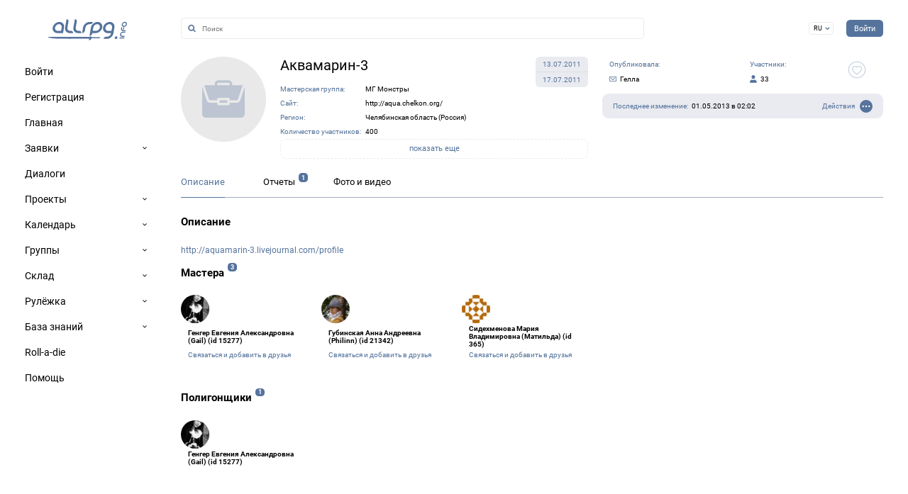

--- FILE ---
content_type: text/html; charset=UTF-8
request_url: https://www.allrpg.info/calendar_event/calendar_event/2013/act=view
body_size: 5105
content:
<!doctype html>
<html prefix="og: https://ogp.me/ns#" lang="ru">
<head>

<meta charset="utf-8">
<meta name="viewport" content="width=device-width, initial-scale=1.0">
<meta name="Description" Content="Портал для и о ролевых играх живого действия">
<meta name="Keywords" Content="Ролевые игры, система заявок, календарь игр">

<meta property="og:title" content="Аквамарин-3" />
<meta property="og:description" content="Портал для и о ролевых играх живого действия" />
<meta property="og:type" content="website" />
<meta property="og:url" content="https://www.allrpg.info/calendar_event/calendar_event/2013/act=view" />
<meta property="og:site" content="allrpg.info" />
<meta property="vk:image" content="https://www.allrpg.info/design/social_network_logo.png" />
<meta property="og:image" content="https://www.allrpg.info/design/social_network_logo_box.png" />

<meta name="twitter:card" content="summary_large_image" />
<meta property="twitter:site" content="allrpg.info" />
<meta property="twitter:title" content="Аквамарин-3" />
<meta property="twitter:image" content="https://www.allrpg.info/design/social_network_logo.png" />
<meta property="twitter:url" content="https://www.allrpg.info/calendar_event/calendar_event/2013/act=view" />

<link rel="canonical" href="https://www.allrpg.info/calendar_event/2013/" />

<title>Аквамарин-3</title>

<link href="/vendor/fraym/locale/RU/locale.json" class="localeUrl" data-locale="RU" crossOrigin>
<link href="/locale/RU/locale.json" class="localeUrl" data-locale="RU" crossOrigin>
<script type="text/javascript" src="/vendor/fraym/js/global.min.js"></script>
<script type="text/javascript" src="/js/global.min.js"></script>

<link rel="stylesheet" type="text/css" href="/vendor/fraym/css/global.min.css">
<link rel="stylesheet" type="text/css" href="/css/global.min.css">
<link rel="stylesheet" type="text/css" href="/vendor/fraym/cmsvc/calendar_event.css">

<meta name="theme-color" id="theme-color" content="#ffffff">
<link rel="icon" href="/favicons/favicon.svg">
<link rel="mask-icon" href="/favicons/apple-mask-icon.svg" color="#55739C">
<link rel="apple-touch-icon" href="/favicons/apple-touch-icon-180x180.png">
<link rel="manifest" href="/favicons/manifest-ru.json">
<script>
    const themeColor = document.getElementById("theme-color");
    function switchthemeColor(usesDarkMode) {
        themeColor.content = usesDarkMode ? "#1d2632" : "#ffffff";
    }
    window.matchMedia("(prefers-color-scheme: dark)").addEventListener( "change", (e) => switchthemeColor(e.matches));
    switchthemeColor(window.matchMedia("(prefers-color-scheme: dark)").matches || false);
</script>
<script type="text/javascript" src="/vendor/pwacompat/pwacompat.min.js"></script>

</head>

<body class="allrpg">
<audio id="new_message_alert" src="https://www.allrpg.info/design/alert.mp3" preload="auto"></audio>
<div class="fullpage">
    <div class="mobile_menu">
<div class="mobile_menu_wrapper">

<a href="https://www.allrpg.info/start/" class="logo no_dynamic_content"></a>


	<div class="menu_item_wrapper item1">
		<a class="menu item1" href="https://www.allrpg.info/login/"><span class="menu_name">Войти</span></a>
	</div>
	<div class="menu_item_wrapper item2">
		<a class="menu item2" href="https://www.allrpg.info/register/"><span class="menu_name">Регистрация</span></a>
	</div>
	<div class="menu_item_wrapper item3">
		<a class="menu item3" href="https://www.allrpg.info/start/"><span class="menu_name">Главная</span></a>
	</div>
	<div class="menu_item_wrapper item4">
		<a class="menu item4" href="https://www.allrpg.info/myapplication/"><span class="menu_name">Заявки</span></a>
        <div class="submenu submenu_4"><a class="submenu submenu_4_item_1" href="https://www.allrpg.info/myapplication/act=add">Подать заявку</a><a class="add" href="https://www.allrpg.info/myapplication/act=add"></a><a class="submenu submenu_4_item_2" href="https://www.allrpg.info/myapplication/">Все мои заявки</a><a class="submenu submenu_4_item_3" href="https://www.allrpg.info/ingame/">Модуль игрока</a>
        </div>
	</div>
	<div class="menu_item_wrapper item5"><span id="new_messages_counter" class="menu_float_right">0</span>
		<a class="menu item5" href="https://www.allrpg.info/conversation/"><span class="menu_name">Диалоги</span></a>
	</div>
	<div class="menu_item_wrapper item6"><span id="new_applications_counter" class="menu_float_right">0</span>
		<a class="menu item6" href="https://www.allrpg.info/project/"><span class="menu_name">Проекты</span></a>
        <div class="submenu submenu_6"><a class="add" href="https://www.allrpg.info/project/act=add"></a><a class="submenu submenu_6_item_1" href="https://www.allrpg.info/project/">Все проекты</a>
        </div>
	</div>
	<div class="menu_item_wrapper item7">
		<a class="menu item7" href="https://www.allrpg.info/calendar/"><span class="menu_name">Календарь</span></a>
        <div class="submenu submenu_7"><a class="submenu submenu_7_item_1" href="https://www.allrpg.info/calendar/">На ближайший год</a><a class="add" href="https://www.allrpg.info/calendar_event/act=add"></a><a class="submenu submenu_7_item_2 selected" href="https://www.allrpg.info/calendar_event/">Мои события</a><a class="add" href="https://www.allrpg.info/area/act=add"></a><a class="submenu submenu_7_item_3" href="https://www.allrpg.info/area/">Мои полигоны</a><a class="add" href="https://www.allrpg.info/portfolio/act=add"></a><a class="submenu submenu_7_item_4" href="https://www.allrpg.info/portfolio/">Моё портфолио</a>
        </div>
	</div>
	<div class="menu_item_wrapper item8">
		<a class="menu item8" href="https://www.allrpg.info/community/"><span class="menu_name">Группы</span></a>
        <div class="submenu submenu_8"><a class="add" href="https://www.allrpg.info/community/act=add"></a><a class="submenu submenu_8_item_1" href="https://www.allrpg.info/community/">Все группы</a>
        </div>
	</div>
	<div class="menu_item_wrapper item9">
		<a class="menu item9" href="https://www.allrpg.info/exchange/"><span class="menu_name">Склад</span></a>
        <div class="submenu submenu_9"><a class="submenu submenu_9_item_1" href="https://www.allrpg.info/exchange/">Аренда / продажа</a><a class="add" href="https://www.allrpg.info/exchange_item_edit/act=add"></a><a class="submenu submenu_9_item_2" href="https://www.allrpg.info/exchange_item_edit/">Мои предметы</a>
        </div>
	</div>
	<div class="menu_item_wrapper item10">
		<a class="menu item10" href="https://www.allrpg.info/ruling/"><span class="menu_name">Рулёжка</span></a>
        <div class="submenu submenu_10"><a class="submenu submenu_10_item_1" href="https://www.allrpg.info/ruling/">Сгенерировать правила</a><a class="submenu submenu_10_item_2" href="https://www.allrpg.info/ruling/view_all=1">Изучить и обсудить модели</a>
        </div>
	</div>
	<div class="menu_item_wrapper item11">
		<a class="menu item11" href="https://www.allrpg.info/publication/"><span class="menu_name">База знаний</span></a>
        <div class="submenu submenu_11"><a class="edit" href="https://www.allrpg.info/publications_edit/"></a><a class="submenu submenu_11_item_1" href="https://www.allrpg.info/publication/">Статьи</a><a class="submenu submenu_11_item_2" href="https://www.allrpg.info/report/">Отчеты</a><a class="submenu submenu_11_item_3" href="https://www.allrpg.info/gamemaster/">Мастерские группы</a>
        </div>
	</div>
	<div class="menu_item_wrapper item13">
		<a class="menu item13" href="https://rolladie.allrpg.info"><span class="menu_name">Roll-a-die</span></a>
	</div>
	<div class="menu_item_wrapper item12">
		<a class="menu item12" href="https://www.allrpg.info/publication/155/"><span class="menu_name">Помощь</span></a>
	</div>

<div class="PWAinfo">
    <div class="android">
        <div class="PWAdescription">Установите allrpg.info в виде приложения: еще быстрее, еще удобнее.</div>
        <div class="installPWA">Установить</div>
        <div class="PWAsuccess">Перейти в приложение</div>
    </div>
    <div class="ios">
        <div class="PWAdescription">Установите allrpg.info в виде приложения: еще быстрее, еще удобнее.</div>
        <div class="installPWA">Для установки нажмите на <span></span> и выберите «На экран «Домой»</div>
        <div class="PWAdescription">Уже установлено? <a class="PWAsuccess">Перейти</a>.</div>
    </div>
    <div class="undefined">
        <div class="PWAdescription">Установите allrpg.info в виде приложения: еще быстрее, еще удобнее.</div>
        <div class="installPWA"><ul><li><b>iOS</b>: переключитесь на обновленный браузер Safari.</li><li><b>Иначе</b>: воспользуйтесь обновленными браузерами Chrome или Firefox.</li></ul></div>
        <div class="PWAdescription">Уже установлено? <a class="PWAsuccess">Перейти</a>.</div>
    </div>
</div>

</div>
</div>
    
    <div class="fullpage_wrapper">
        <div class="header">
            <div class="header_left">
                <div class="mobile_menu_button">
                    <div class="mobile_menu_button_lines_wrapper">
                        <span></span>
                        <span></span>
                        <span></span>
                        <span></span>
                    </div>
                </div>
                <div class="qwerty_space">
                    <form action="/search/" method="POST" enctype="multipart/form-data" autocomplete="off">
                        <a class="search_image sbi sbi-search"></a><input class="search_input" name="qwerty" type="text" value="" placehold="Поиск" autocomplete="off">
                    </form>
                </div>
            </div>
            
            <div class="header_middle">
                <a href="/start/" class="logo no_dynamic_content"></a>
            </div>
            
            <div class="header_right"><div class="locale_switcher"><div class="locale_switcher_list"><a href="/locale=EN" class="no_dynamic_content">EN</a><a href="/locale=ES" class="no_dynamic_content">ES</a></div>RU</div>
                <a class="login_btn" href="https://www.allrpg.info/login/"><span class="menu_name">Войти</span></a>
            </div>
        </div>
        
        <div class="content">
            <div class="maincontent">
                <div class="maincontent_wrapper">
                    <div class="maincontent_data kind_calendar_event">
<div class="page_blocks">
<div class="page_block">
    <div class="object_info">
        <div class="object_info_1">
            <div class="object_avatar" style="background-image: url('https://www.allrpg.info/design/no_avatar_project.svg')"></div>
        </div>
        <div class="object_info_2">
            <div class="object_dates">
                <div>13.07.2011</div>
	            <div>17.07.2011</div>
	        </div>
            <h1><a href="https://www.allrpg.info/calendar_event/2013/">Аквамарин-3</a></h1>
            <div class="object_info_2_additional">
                <span class="gray">Мастерская группа:</span><a href="https://www.allrpg.info/gamemaster/МГ Монстры/">МГ Монстры</a><br>
                <span class="gray">Сайт:</span><a href="http://aqua.chelkon.org/" target="_blank">http://aqua.chelkon.org/</a><br>
                
                
                <span class="gray">Регион:</span><a href="https://www.allrpg.info/calendar_event/search_region=1155&action=setFilters">Челябинская область (Россия)</a><br>
                <span class="gray">Количество участников:</span><span>400</span><br>
                <a class="show_hidden">показать еще</a>
	            <div class="hidden">
                    <span class="gray">Полигон:</span><a href="https://www.allrpg.info/area/110/">Неизвестный полигон</a><br>
                    <span class="gray">Жанр:</span><span>историческая игра</span><br>
                    <span class="gray">Тип:</span><span>полигонная</span><br>
                    <span class="gray">Мир:</span><a href="https://www.allrpg.info/calendar_event/search_gametype3[11]=on&action=setFilters">Реальный мир</a><br>
                    <span class="gray">Дата заезда:</span><span>10.07.2011</span><br>
                </div>
            </div>
        </div>
        <div class="object_info_3">
            <div class="object_author"><span>Опубликовала:</span>
                <span class="sbi sbi-send"></span>Гелла</div>
                <div class="object_members"><span>Участники:</span>
                <div>33</div></div>
            <div class="important_button" obj_type="calendar_event" obj_id="2013"><span class="important_button_icon sbi"></span><span class="important_button_counter"></span><span class="important_button_text">интересно</span></div>
	        <div class="actions_list_switcher">
                <div class="actions_list_text sbi">Действия</div>
                <div class="actions_list_items">
                <a class="main" href="https://www.allrpg.info/portfolio/act=add&calendar_event_id=2013">Добавить в портфолио</a>
                <a class="main" href="https://www.allrpg.info/report/act=add&calendar_event_id=2013">Добавить отчет</a>
                <a class="main" href="https://calendar.google.com/calendar/r/eventedit?text=%D0%90%D0%BA%D0%B2%D0%B0%D0%BC%D0%B0%D1%80%D0%B8%D0%BD-3&dates=20110713T000000%2F20110717T235900&trp=true&sprop=allrpg.info&details=https%3A%2F%2Fwww.allrpg.info%2Fcalendar_event%2F2013%2F&sf=true" target="_blank">Добавить в Google Calendar</a>
                </div>
                <div class="report_updated_at"><span>Последнее изменение:</span>01.05.2013 в 02:02</div>
            </div>
        </div>
    </div>
</div>
<div class="page_block">
    <div class="fraymtabs">
        <ul>
            <li><a id="description">Описание</a></li>
            <li><a id="report">Отчеты<sup>1</sup></a></li>
            <li><a id="gallery">Фото и видео</a></li>
        </ul>
        <div id="fraymtabs-description">
            <div class="block">
                <h2>Описание</h2><div class="publication_content"><p>
	<a href="http://aquamarin-3.livejournal.com/profile">http://aquamarin-3.livejournal.com/profile</a></p></div>
                <h2>Мастера<sup>3</sup></h2>
                <div class="calendar_event_users_list">
                    <div class="users_list_wrapper"><div user_id="15430"  class="photoName"><a href="https://www.allrpg.info/people/15277/" ><div class="photoName_photo_wrapper"><div class="photoName_photo" style="background-image: url('https://www.allrpg.info/thumbnails/uploads/users/reo4q8y6jz6.jpg')" title="Генгер Евгения Александровна (Gail) (id 15277)"></div></div></a><div class="photoNameNameWrapper"><div class="photoName_name">Генгер Евгения Александровна (Gail) (id 15277)</div><div class="user_rights_bar"><a href="https://www.allrpg.info/conversation/action=contact&user=15430" class="user_rights_bar">Связаться и добавить в друзья</a></div></div></div><div user_id="21518"  class="photoName"><a href="https://www.allrpg.info/people/21342/" ><div class="photoName_photo_wrapper"><div class="photoName_photo" style="background-image: url('https://www.allrpg.info/thumbnails/uploads/users/51c3be1fc17aaa25f83318f586a25e70.JPG')" title="Губинская Анна Андреевна (Philinn) (id 21342)"></div></div></a><div class="photoNameNameWrapper"><div class="photoName_name">Губинская Анна Андреевна (Philinn) (id 21342)</div><div class="user_rights_bar"><a href="https://www.allrpg.info/conversation/action=contact&user=21518" class="user_rights_bar">Связаться и добавить в друзья</a></div></div></div><div user_id="372"  class="photoName"><a href="https://www.allrpg.info/people/365/" ><div class="photoName_photo_wrapper"><div class="photoName_photo" style="background-image: url('https://www.allrpg.info/thumbnails/uploads/users/df3617a88ceae1d6d9a3e77a213848f4.png')" title="Сидехменова Мария Владимировна (Матильда) (id 365)"></div></div></a><div class="photoNameNameWrapper"><div class="photoName_name">Сидехменова Мария Владимировна (Матильда) (id 365)</div><div class="user_rights_bar"><a href="https://www.allrpg.info/conversation/action=contact&user=372" class="user_rights_bar">Связаться и добавить в друзья</a></div></div></div>
                    </div>
                </div>
                <h2>Полигонщики<sup>1</sup></h2>
                <div class="calendar_event_users_list">
                    <div class="users_list_wrapper"><div user_id="15430"  class="photoName"><a href="https://www.allrpg.info/people/15277/" ><div class="photoName_photo_wrapper"><div class="photoName_photo" style="background-image: url('https://www.allrpg.info/thumbnails/uploads/users/reo4q8y6jz6.jpg')" title="Генгер Евгения Александровна (Gail) (id 15277)"></div></div></a><div class="photoNameNameWrapper"><div class="photoName_name">Генгер Евгения Александровна (Gail) (id 15277)</div></div></div>
	                </div>
	            </div>
            </div>
        </div>
        <div id="fraymtabs-report">
            <div class="block">
                <a class="inner_add_something_button" href="https://www.allrpg.info/report/act=add&calendar_event_id=2013"><span class="sbi sbi-add-something"></span><span class="inner_add_something_button_text">Добавить отчет</span></a>
                <div class="tabs_horizontal_shadow"></div>
                <h2>Отчеты<sup>1</sup></h2>
                <table class="menutable calendar_event">
                    <thead>
                        <tr class="menu">
                            <th class="th">
                            Название
                            </th>
                            <th class="th">
                            Автор
                            </th>
                            <th class="th">
                            Дата
                            </th>
                        </tr>
                    </thead>
                    <tbody>
                        <tr class="string1">
                            <td><a href="https://www.allrpg.info/report/575/">Неигровой отчет о разном.</a></td>
                            <td><a href="https://www.allrpg.info/report/575/">Гелла</a></td>
                            <td><a href="https://www.allrpg.info/report/575/">16.10.2011 в 22:56</a></td>
                        </tr>
                    </tbody>
                </table>
                <h2>Отзывы<sup>0</sup></h2>
                <div class="block_data">
                </div>
		    </div>
        </div>
        <div id="fraymtabs-gallery">
            <div class="page_block">
                <a class="inner_add_something_button add_photo" obj_id="2013"><span class="sbi sbi-add-something"></span><span class="inner_add_something_button_text">Добавить ссылку</span></a>
                <div class="tabs_horizontal_shadow"></div>
                <div class="calendar_event_photos_videos_container"></div>
	        </div>
        </div>
    </div>
</div>
</div>
</div>
                </div>
            </div>
        </div>
        
        <div class="footer">
            <div class="footer_left">
                <div id="cetb_logo"><a href="https://www.cetb.ru/" target="_blank"><img src="https://www.allrpg.info/design/cetb_logo.svg" width="100%" height="100%"></a></div>
                <span id="allrpg_name">allrpg.info </span>&copy; 2006-2026
            </div>
            
            <div class="footer_middle">
                <a href="https://www.facebook.com/groups/allrpginfo/" target="_blank" class="social_network f"></a><a href="https://vk.ru/allrpginfo" target="_blank" class="social_network v"></a><a href="https://t.me/allrpginfo" target="_blank" class="social_network t"></a>
            </div>
            
            <div class="footer_right">
                <a href="https://www.allrpg.info/faq/">Помощь</a>
                <a href="https://www.allrpg.info/publication/4/">Об allrpg.info</a>
                
                <a href="https://www.allrpg.info/mobile/" class="hidden">Мобильное приложение</a>
            </div>
        </div>
    </div>
</div>

<div class="fullpage_cover">
	<div id="circleG">
		<div id="circleG_1" class="circleG"></div>
		<div id="circleG_2" class="circleG"></div>
		<div id="circleG_3" class="circleG"></div>
	</div>
	<div id="skeletons">
	    <div id="skeleton_left"></div>
	    <div id="skeleton_main">
	        <div id="skeleton_1" class="shown">
	            <div></div>
	            <div></div>
	            <div></div>
	            <div></div>
	            <div></div>
	            <div></div>
	            <div></div>
	            <div></div>
	            <div></div>
            </div>
            <div id="skeleton_2">
	            <div class="skeleton_heading"></div>
	            <div class="skeleton_table"></div>
	            <div class="skeleton_table2"></div>
            </div>
            <div id="skeleton_3">
                <div class="skeleton_avatar"></div>
	            <div class="skeleton_table"></div>
	            <div class="skeleton_table2"></div>
            </div>
        </div>
    </div>
	<div id="offlineMessage">Похоже, Ваше соединение с Интернет разорвано. Данное сообщение пропадёт, как только соединение будет восстановлено.</div>
</div>

<script>
    const justAnotherVar = "K2mZksA";
</script>


<script async src="https://www.googletagmanager.com/gtag/js?id=UA-2587146-1"></script>
<script>
  window.dataLayer = window.dataLayer || [];
  function gtag(){dataLayer.push(arguments);}
  gtag('js', new Date());

  gtag('config', 'UA-2587146-1');
</script>

<script>
    window["messages"] = defaultFor(window["messages"], []);</script>
</body>
</html><!-- execution time: 0.0192849636s-->

--- FILE ---
content_type: text/css
request_url: https://www.allrpg.info/vendor/fraym/css/global.min.css
body_size: 8142
content:
@charset "utf-8";@import url(../../fraym/js/noty/noty.min.css);:root{--font-family:Arial,sans-serif;--black:#000000;--white:#ffffff;--gray-soft:#979797;--gray-very-light:#e9e9e9;--gray-light:#d4d9dd;--gray-light-focused:#969ea6;--gray-medium:#666666;--gray-dark:#333333;--gray-very-dark:#24242c;--underlay-gray:#e9ebf0;--underlay-gray-light:#eff1f4;--underlay-gray-contrast:#a5acbf;--underlay-gray-contrast-light:#c6cad6;--placeholder:#999999;--main-red:#dd0000;--main-red-light:#ff0f0f;--main-blue:#55739c;--main-blue-light:#8fa7c7;--circlegroup-background-color:#acb0b4;--red:red;--yellow:#ffd800;--green:green;--gray:gray;--orange:#e86d00;--ui-resizable-border:rgb(218, 225, 232);--ui-resizable-bg:rgb(240, 240, 240);--ui-resizable-gradient:rgb(150, 150, 150);--shadow-black-1:rgba(0, 0, 0, .1);--shadow-black-25:rgba(0, 0, 0, .25);--scrollbar-track-gray:#F8F8F8;--scrollbar-track-gray2:#DFDFDF;--scrollbar-thumb-gray:#C4C4C4;--color-font-main:var(--black);--color-background-main:var(--white);--color-background-gray:var(--gray-very-dark);--color-links:var(--black);--color-links-hover:var(--gray-soft);--inputs-text:var(--gray-very-dark);--inputs-borders:var(--gray-light);--inputs-borders-selected:var(--gray-light-focused);--inputs-fieldname:var(--gray-dark);--main-underlay:var(--underlay-gray);--main-underlay-light:var(--underlay-gray-light);--careful:var(--main-red);--careful-hover:var(--main-red-light);--main-button:var(--main-blue);--main-button-light:var(--main-blue-light);--forms-background:var(--main-blue);--scrollbar-track-background:var(--scrollbar-track-gray);--scrollbar-track-border:var(--scrollbar-track-gray2);--scrollbar-thumb-background:var(--scrollbar-thumb-gray)}*{padding:0;margin:0;border:0;-webkit-box-sizing:border-box;-moz-box-sizing:border-box;box-sizing:border-box;border-image-width:0;position:relative}form,html{width:100%}html{min-height:100vh;font-size:62.5%}body{font-family:var(--font-family);font-size:1rem;color:var(--color-font-main);background-color:var(--color-background-main);width:100%;min-height:100vh}body.noscroll{overflow:hidden;padding-right:1rem}body.no_outline :focus{outline:0!important}table,td,th,tr{border-spacing:0;border-collapse:collapse;font-size:inherit}svg{overflow:hidden}a,a:link,a:visited{color:var(--color-links);text-decoration:none;cursor:pointer;overflow-wrap:break-word}a.nobreak{overflow-wrap:normal}a.selected,a:active,a:hover{text-decoration:none;color:var(--color-links-hover)}hr{border-top:1px solid var(--inputs-borders);width:100%;height:1px;clear:both}.hidden{display:none!important}.transparentText{color:transparent!important}.nopadding{padding:0}.text_left{text-align:left}.centered{text-align:center}.text_right{text-align:right}.placeholded{color:var(--placeholder)}div.clear{clear:both}ol,ul{padding-left:2em;text-align:left}ol li>span.sbi:first-of-type,ul li>span.sbi:first-of-type{margin-right:.5em}h2 a,h2 a:link,h2 a:visited{color:inherit}div.quote{background-color:var(--gray-very-light);margin-left:3%;margin-right:3%;margin-top:10px;border:1px solid #000;padding:10px}div.left{float:left}div.right{float:right}a.careful{color:var(--main-red);font-weight:700}.arrow_up{padding-right:1em;background:url(../design/arrow-up.svg) right center no-repeat;background-size:.7em}.arrow_down{padding-right:1em;background:url(../design/arrow-down.svg) right center no-repeat;background-size:.7em}.ok{background:url(../design/input-checked.svg) right .5em center no-repeat!important;padding-right:2em!important;background-size:1em!important}.attention{background:url(../design/input-info.svg) right .5em center no-repeat!important;padding-right:2em!important;background-size:1em!important}.attention_red{background:url(../design/input-error.svg) right .5em center no-repeat!important;padding-right:2em!important;background-size:1em!important}div.fullpage{margin-left:0;margin-right:0}div.fullpage_cover{height:100%;width:100%;background-color:var(--color-background-main);display:none;position:fixed;top:0;left:0;z-index:10002;opacity:.5}div.fullpage_cover.shown{display:table}[data-tooltip-text]{position:relative}[data-tooltip-text]::after{z-index:30000;content:attr(data-tooltip-text);position:absolute;max-width:20em;background:var(--color-background-main);color:var(--color-font-main);border-radius:.9em;padding:.5em 1em;border:0;font-size:.9rem;font-weight:400;font-family:var(--font-family);box-shadow:0 .3em 1.1em var(--shadow-black-1);-webkit-text-fill-color:var(--color-font-main);visibility:hidden;opacity:0;transition:opacity .3s ease,visibility .3s ease;width:max-content;top:calc(100% + .5rem);left:50%;transform:translateX(-50%)}[data-tooltip-text]:hover::after{visibility:visible;opacity:1}.tooltipLeft[data-tooltip-text]::after{top:50%;left:0;transform:translateX(calc(-100% - .5rem)) translateY(-50%)}.tooltipTop[data-tooltip-text]::after{top:auto;bottom:calc(100% + .5rem);left:50%;transform:translateX(-50%)}.tooltipTopLeft[data-tooltip-text]::after{top:auto;bottom:calc(100% + .5rem);left:0;right:auto;transform:none}.tooltipTopRight[data-tooltip-text]::after{top:auto;bottom:calc(100% + .5rem);left:auto;right:0;transform:none}.tooltipRight[data-tooltip-text]::after{left:auto;right:0;top:50%;transform:translateX(calc(100% + .5rem)) translateY(-50%)}.tooltipBottom[data-tooltip-text]::after{top:calc(100% + .5rem);left:50%;transform:translateX(-50%)}.tooltipBottomLeft[data-tooltip-text]::after{top:calc(100% + .5rem);left:0;right:auto;transform:none}.tooltipBottomRight[data-tooltip-text]::after{top:calc(100% + .5rem);left:auto;right:0;transform:none}#circleGroup{left:0;right:0;margin:auto;cursor:pointer;border-radius:50%;background-color:var(--circlegroup-background-color);width:1.2em;height:1.2em;display:flex;justify-content:center;align-items:center}.circleGroup{content:'';position:relative;background-color:var(--color-background-main);border-radius:50%;width:.2em!important;height:.2em!important;max-width:3px;max-height:3px;margin-left:.1em;display:inline-block}.circleGroup:first-of-type{margin-left:0}#circleG{width:4em;position:absolute;left:0;right:0;margin:auto;top:calc(50% - .35em)}.circleG{background-color:var(--color-background-main);float:left;height:.7em;margin-left:.4em;width:.7em;animation-name:bounce_circleG;-o-animation-name:bounce_circleG;-webkit-animation-name:bounce_circleG;-moz-animation-name:bounce_circleG;animation-duration:.9775s;-o-animation-duration:.9775s;-webkit-animation-duration:.9775s;-moz-animation-duration:.9775s;animation-iteration-count:infinite;-o-animation-iteration-count:infinite;-webkit-animation-iteration-count:infinite;-moz-animation-iteration-count:infinite;animation-direction:normal;-o-animation-direction:normal;-webkit-animation-direction:normal;-moz-animation-direction:normal;border-radius:1em;-webkit-border-radius:1em;-moz-border-radius:1em}#circleG_1{animation-delay:.1995s;-o-animation-delay:.1995s;-webkit-animation-delay:.1995s;-moz-animation-delay:.1995s;margin-left:0}#circleG_2{animation-delay:.4555s;-o-animation-delay:.4555s;-webkit-animation-delay:.4555s;-moz-animation-delay:.4555s}#circleG_3{animation-delay:.5885s;-o-animation-delay:.5885s;-webkit-animation-delay:.5885s;-moz-animation-delay:.5885s}@keyframes bounce_circleG{50%{background-color:var(--gray-very-dark)}}@-o-keyframes bounce_circleG{50%{background-color:var(--gray-very-dark)}}@-ms-keyframes bounce_circleG{50%{background-color:var(--gray-very-dark)}}@-webkit-keyframes bounce_circleG{50%{background-color:var(--gray-very-dark)}}@-moz-keyframes bounce_circleG{50%{background-color:var(--gray-very-dark)}}div.fullpage_cover #circleG{position:relative;display:table-cell;vertical-align:middle;text-align:center;top:0}div.fullpage_cover .circleG{display:inline-block;float:none;border-radius:50%;width:2em;height:2em}div.dropfield,div.fieldvalue .ql-container,div.fieldvalue .ql-toolbar,input,select,textarea{font-family:var(--font-family);width:100%;border:1px solid var(--inputs-borders);color:var(--inputs-text);padding:.8em;font-size:1.3em;border-radius:.7em;box-shadow:none}.fieldname:focus,button:focus,input:focus,select:focus,textarea:focus{outline:0}textarea{resize:vertical;line-height:normal;display:block}select{text-overflow:clip;white-space:nowrap}select::-ms-expand{display:none}input[type=text]:disabled,select:disabled{color:var(--gray)}select:disabled{white-space:pre}input[type=checkbox],input[type=radio]{width:auto;margin-bottom:0;vertical-align:middle}.inputcheckbox{position:absolute;z-index:-1;width:1.3em;height:0;margin:0;opacity:0;padding:0}.inputcheckbox+label{cursor:pointer;display:inline-block;position:relative;padding:0 0 0 5em}div.fieldvalue>.inputcheckbox+label{margin-bottom:1.5em;display:inline-block}.inputcheckbox+label:before{content:'';position:absolute;top:0;left:0;width:4em;height:2em;border-radius:1em;background:var(--underlay-gray);transition:.2s}.inputcheckbox+label:after{content:'';position:absolute;top:0;left:.1em;width:2em;height:2em;border-radius:1em;background:var(--underlay-gray-contrast);transition:.2s;opacity:.4}.inputcheckbox:checked+label:before{background:var(--underlay-gray)}.inputcheckbox:checked+label:after{left:1.9em;opacity:.8}.inputradio{vertical-align:top;width:1.3em;height:1.3em;margin:0}.inputradio+label{cursor:pointer}.inputradio{position:absolute;z-index:-1;opacity:0;margin:1em 0 0 1em}.inputradio+label{position:relative;padding:0 0 0 3em}div.fieldvalue>.inputradio+label{margin-bottom:1em;display:inline-block}.inputradio+label:before{content:'';position:absolute;top:0;left:0;width:1.8em;height:1.8em;border:1px solid var(--underlay-gray);border-radius:50%;background:var(--underlay-gray)}.inputradio+label:after{content:'';position:absolute;top:.5em;left:.5em;width:1em;height:1em;border-radius:50%;background:var(--underlay-gray-contrast);opacity:0;transition:.2s}.inputradio:checked+label:after{opacity:1}option[disabled]{color:var(--color-background-main)!important;background-color:var(--color-background-gray)}option.option_bold{font-weight:700}div.dropfield.hovered,input[type=password]:focus,input[type=text]:focus,select:focus,textarea:focus{border-color:var(--inputs-borders-selected)}button{cursor:pointer}button:disabled{cursor:default!important;pointer-events:none;opacity:.35}button.loader_appended:disabled{color:transparent!important}button.main,input.main{background:var(--main-button);color:var(--color-background-main);border:.15rem var(--main-button) solid;border-radius:0;text-transform:uppercase;-moz-transition:.5s linear;-webkit-transition:.5s linear;transition:.5s linear;-moz-transition-property:border,background;-webkit-transition-property:border,background;transition-property:border,background;will-change:border,background;margin:0}button.main:hover:not(:disabled),input.main:hover{background:var(--main-button-light);border:.15rem var(--main-button-light) solid}button.careful,button.close,input.careful{background:var(--careful);color:var(--color-background-main);border:.15rem var(--careful) solid;border-radius:0;text-transform:uppercase;-moz-transition:.5s linear;-webkit-transition:.5s linear;transition:.5s linear;-moz-transition-property:color,border,background;-webkit-transition-property:color,border,background;transition-property:color,border,background;will-change:color,border,background;margin:0}button.careful:hover:not(:disabled),button.close:hover,input.careful:hover{background:var(--careful-hover);border:.15rem var(--careful-hover) solid;color:var(--color-background-main)}button.nonimportant,input.nonimportant{background:var(--color-background-main);color:var(--main-button);border:.15rem var(--main-button) solid;border-radius:0;text-transform:uppercase;-moz-transition:.5s linear;-webkit-transition:.5s linear;transition:.5s linear;-moz-transition-property:border,background;-webkit-transition-property:border,background;transition-property:border,background;will-change:border,background;margin:0}button.nonimportant:hover:not(:disabled),input.nonimportant:hover{color:var(--main-button-light);border:.15rem var(--main-button-light) solid}div.field{clear:both;margin-bottom:1em}div.field:after{content:"";display:table;clear:both}div.fieldname{float:none;width:auto;line-height:1em;font-size:1em;color:var(--inputs-fieldname);margin-bottom:.3em;font-weight:400;text-align:left}div.fieldname.selected{font-weight:700}div.field_group_separator{border-top:1px dashed var(--inputs-borders);width:100%;height:1px;clear:both;margin-bottom:1em}input[type=date].obligatory,input[type=password].obligatory,input[type=text].obligatory,textarea.obligatory{padding-right:1.5em;background:url(../design/asterix.svg) right .5em center no-repeat var(--color-background-main);background-size:.5em}div.dropfield,section{background:var(--color-background-main)}div.dropfield.obligatory,section.obligatory{background:url(../design/asterix.svg) right .5em center no-repeat var(--color-background-main);background-size:.5em;padding-right:1.5em}select{-webkit-appearance:none;-moz-appearance:none;appearance:none;text-indent:.01em;text-overflow:'';background:url(../design/arrow-down.svg) right .5em center no-repeat var(--color-background-main);background-size:1em;padding-right:2em}select.obligatory{background:url(../design/arrow-asterix.svg) right .5em center no-repeat var(--color-background-main);background-size:1.5em;padding-right:2.5em}div.uploaded_file{width:100%}span.sup{font-size:70%;align-self:flex-start;margin-left:.3em}div.fieldname.red{font-weight:700}div.fieldname.red+div.fieldvalue div.dropfield,div.fieldname.red+div.fieldvalue iframe,div.fieldname.red+div.fieldvalue input,div.fieldname.red+div.fieldvalue select,div.fieldname.red+div.fieldvalue textarea,div.fieldname.red+div.help+div.fieldvalue div.dropfield,div.fieldname.red+div.help+div.fieldvalue input,div.fieldname.red+div.help+div.fieldvalue select,div.fieldname.red+div.help+div.fieldvalue textarea{border-color:var(--careful)!important}div.fieldvalue.read{font-size:1.3em;line-height:normal;word-break:break-all;-ms-word-break:break-all;overflow-wrap:break-word}div.fieldvalue font{display:inline-block}div.fieldvalue ol,div.fieldvalue ul{margin-left:1em}div.placeholder{color:var(--placeholder);position:absolute;display:block;margin-left:5px;font-size:130%}div.dropfield{cursor:pointer;border:1px solid var(--inputs-borders);text-align:left;padding:0 .8em}div.dropfield div:not(.options):not(.clear){padding:.8em 0}div.dropfield.focus{border-color:var(--inputs-borders-selected)}div.dropfield div.options{margin:.2em .3em .2em 0;font-size:.9em;cursor:default;display:inline-block;background-color:var(--inputs-borders);border-radius:.5em;padding:.3em .6em;margin-right:.3em}div.dropfield div.options a[rel]{width:.65em;height:.65em;display:inline-block;background:url(/design/close_blue.svg) center center no-repeat;background-size:contain;vertical-align:baseline;margin-left:.4em;opacity:1}div.dropfield div.options a:hover{color:var(--color-font-main)}div.dropfield div.options img{vertical-align:middle;margin-right:.5em;max-width:1em;vertical-align:middle;margin-right:.5em}div.dropfield2{position:absolute;visibility:hidden;opacity:0;height:20em;width:100%;z-index:2;overflow-y:scroll;background-color:var(--color-background-main);font-size:1.2em;text-align:left;border:none;border-radius:.7em;margin-top:1px;padding:.5em;resize:vertical;max-height:max-content;transition:opacity .5s ease,visibility .5s ease}div.dropfield.hovered+div.dropfield2{visibility:visible;opacity:1}div.fieldvalue div.dropfield2,div.td div.dropfield2{padding:1em 1.5em;box-shadow:0 .3em 1em var(--shadow-black-1)}div.multi_objects_table.excel div.dropfield+div.dropfield2{top:100%;margin-top:-.7em;width:calc(100% - 1.7em);padding:1em}div.dropfield2 div:last-child{margin-bottom:0}div.dropfield2_field{margin-bottom:1em;font-size:.9em}div.dropfield2_field[id$="[hidden]"]{display:none!important}div.dropfield2 .inputcheckbox+label{padding:0 0 0 2em;display:inline}div.dropfield2 .inputcheckbox+label:after,div.dropfield2 .inputcheckbox+label:before{font-size:.5em;margin-top:.5em}div.dropfield2 .inputradio+label{padding:0 0 0 1.5em}div.dropfield2 .inputradio+label:before{font-size:.5em}div.dropfield2 .inputradio+label:after{font-size:.5em}div.dropfield2 img{max-height:1em;vertical-align:middle;margin-right:.5em}div.dropfield2_search{margin-bottom:1em;font-size:.9em}div.dropfield2_search input{font-size:.8em}div.dropfield2_search a.create{font-size:.9em;position:absolute;right:1em;top:0;bottom:0;align-items:center;display:none;z-index:2000}div.dropfield2_search a.create.shown{display:flex}div.dropfield2 div.dropfield2_field input[type=checkbox][name$="empty_value]"],div.dropfield2 div.dropfield2_field input[type=checkbox][name$="empty_value]"]+span,div.dropfield2 div.dropfield2_field input[type=checkbox][name$="empty_value]"]+span+label{display:none!important}div.dropfield2 div.dropfield2_deselect_all,div.dropfield2 div.dropfield2_select_all{float:right;z-index:1;margin-left:1em}div.dropfield2 div.dropfield2_deselect_all a,div.dropfield2 div.dropfield2_select_all a{cursor:pointer;background-color:var(--main-underlay);padding:.4em;border-radius:.3em;display:inline-block;font-size:.75em}div.dropfield2 div.dropfield2_deselect_all a:hover,div.dropfield2 div.dropfield2_select_all a:hover{color:inherit;background-color:var(--main-underlay-light)}div.dropfield2 .ui-resizable-s{height:.5em;line-height:.5em;bottom:0;border-top:1px solid var(--ui-resizable-border);border-bottom:1px solid var(--ui-resizable-border);background-color:var(--ui-resizable-bg);font-size:inherit;background-size:1em 1em;background-repeat:no-repeat;background-image:linear-gradient(to bottom,var(--ui-resizable-gradient) .1em,transparent .1em,transparent);background-position:center .1em;z-index:1!important;margin-bottom:0!important}div.inputfile{position:relative;display:inline-block;width:100%;overflow:hidden;background-color:var(--color-background-main);border:1px solid var(--inputs-borders);-webkit-box-shadow:none;box-shadow:none;margin-bottom:0}.filepond--root{min-height:4rem!important;font-family:var(--font-family)!important}.filepond--root .filepond--drop-label{min-height:4em!important}.filepond--panel-root{font-size:1.2em!important;background-color:transparent!important}.filepond--root.obligatory .filepond--panel{background:url(../design/asterix.svg) right .5em center no-repeat!important;background-size:.5em!important}.filepond--root .filepond--list-scroller{margin:.5em!important;-webkit-mask:none!important;mask:none!important}.filepond--file-action-button.filepond--file-action-button{cursor:pointer}.filepond--list.filepond--list{left:0;width:100%}.filepond--root .filepond--credits{display:none!important}div.wysiwyg-editor{min-height:15em}div.wysiwyg-editor.obligatory{background-color:transparent;background:url(../design/asterix.svg) right .5em center no-repeat;background-size:.5em;padding-right:0}div.fieldvalue .ql-toolbar{padding:.5em;border-bottom-left-radius:0;border-bottom-right-radius:0}div.fieldvalue .ql-container{padding:0;border-top-left-radius:0;border-top-right-radius:0}div.fieldvalue .ql-toolbar.ql-snow~.ql-container.ql-snow{border-top:0}div.fieldvalue .ql-toolbar+textarea{display:none;border-top:0;border-top-left-radius:0;border-top-right-radius:0;min-height:15em}div.fieldvalue .ql-toolbar+textarea.shown{display:block}div.fieldvalue .ql-toolbar.ql-snow .ql-formats{border-right:1px solid var(--inputs-borders);margin-right:.5em;padding-right:.5em}div.fieldname.selected~div.fieldvalue .ql-container,div.fieldname.selected~div.fieldvalue .ql-toolbar{border-color:var(--inputs-borders-selected)}body .ql-html-popupContainer{background:var(--color-background-main)}body .ql-html-textContainer{height:100%;padding:1.3em}body .ql-html-popupTitle{display:none}body .ql-html-textArea{border:1px solid var(--inputs-borders);background:inherit;position:relative;left:0;width:100%;height:calc(100% - 3em)!important}body .ql-html-textArea .ql-editor{padding:.5em}body .ql-html-buttonGroup{position:initial;transform:none;display:flex;justify-content:center;height:2em;margin-top:1em}body .ql-html-buttonGroup button{margin:0;padding:.3em}body .ql-html-buttonGroup button.ql-html-buttonOk{order:1;margin-right:1em}body .ql-html-buttonGroup button.ql-html-buttonCancel{order:2}.ql-align-center{text-align:center}.ql-align-right{text-align:right}.ql-align-justify{text-align:justify}.ql-size-small{font-size:.75em}.ql-size-large{font-size:1.5em}.ql-size-huge{font-size:2.5em}div.help{display:none;position:absolute;font-size:100%;font-weight:400;text-align:justify;background-color:var(--color-background-gray);color:var(--color-background-main);padding:.2em .3em;z-index:1}div.help.shown{display:block}div.help a{text-decoration:underline;color:var(--color-background-main)}div.help.shown+div.fieldvalue .ql-toolbar,div.help.shown+div.fieldvalue.read,div.help.shown+div.fieldvalue>.inputfile,div.help.shown+div.fieldvalue>div.dropfield,div.help.shown+div.fieldvalue>input,div.help.shown+div.fieldvalue>select,div.help.shown+div.fieldvalue>textarea{border-top-left-radius:0;border-top-right-radius:0}div.field.checkbox div.help{top:-.5em}div.fixed_help{position:absolute;display:inline-block;text-align:right;font-size:.8em;right:0;margin-top:-1.3em;z-index:1}:root{--mot_columns_count:1}div.multi_objects_table.cards,div.multi_objects_table.excel,table.menutable{width:100%}table.menutable td,table.menutable th{padding:1em;vertical-align:middle}div.multi_objects_table.cards div.tr{margin-top:3.5em;padding:2.5rem 2.5rem 1rem 2.5rem;border:1px solid var(--inputs-borders);border-radius:1.3rem;background-color:transparent}div.multi_objects_table.cards div.tr:first-of-type{margin-top:0}div.multi_objects_table.cards div.tr#line0{background-color:var(--underlay-gray);border:1px solid var(--inputs-borders)}div.multi_objects_table .inputcheckbox+label{display:inline;height:1.4em;padding:0 0 0 3em}div.multi_objects_table.cards .inputcheckbox+label{margin-bottom:0}div.multi_objects_table.excel{display:grid;grid-template-columns:4em 4em repeat(var(--mot_columns_count),minmax(min-content,max-content))}div.multi_objects_table.excel.without_delete_column{grid-template-columns:4em repeat(var(--mot_columns_count),minmax(min-content,max-content))}div.multi_objects_table.excel tbody,div.multi_objects_table.excel thead{display:contents}div.multi_objects_table.excel div.tr{display:contents}div.multi_objects_table.excel div.tr>div:first-of-type{grid-column-start:1}div.multi_objects_table.excel div.tr div.td:last-of-type,div.multi_objects_table.excel div.tr div.th:last-of-type{grid-column-end:none}div.multi_objects_table.excel div.td,div.multi_objects_table.excel div.th{display:flex;justify-content:center;align-items:center;padding:1em}div.multi_objects_table.excel div.td{flex-direction:column}div.multi_objects_table div.tr.menu div.td,div.multi_objects_table div.tr.menu div.th{background-color:var(--forms-background);color:var(--white)}div.multi_objects_table div.td button{margin-top:0}div.multi_objects_table div.td button+button{margin-left:1em}div.multi_objects_table div.tr.menu,table.menutable tr.menu{font-weight:700;background-color:var(--main-underlay);color:var(--color-background-main);text-align:left;font-size:130%}div.multi_objects_table div.tr.menu a,table.menutable tr.menu a{color:var(--color-background-main);text-decoration:none;font-weight:700;padding-right:1em}div.multi_objects_table div.tr.menu a:hover,table.menutable tr.menu a:hover{border-bottom:0;color:var(--inputs-text)}div.multi_objects_table div.tr.menu .sbi path,table.menutable tr.menu .sbi path{fill:var(--white)}div.multi_objects_table.excel div.tr.full_width div.td{grid-column-end:none}div.multi_objects_table.cards div.tr.menu.full_width{padding:0;border:0;font-size:1em}div.maincontent_data.autocreated div.multi_objects_table.cards div.tr.menu.full_width div.td{width:100%;max-width:100%;min-width:100%;margin-bottom:0;justify-content:center;border-radius:.7em;padding:1em}div.multi_objects_table.excel div.tr.string1 div.td,table.menutable tr.string1{background-color:var(--color-background-main)}div.multi_objects_table.cards div.tr#line0,div.multi_objects_table.excel div.tr.string2 div.td,table.menutable tr.string2{background-color:var(--main-underlay-light)}div.multi_objects_table.excel div.td.multi_objects_delete{vertical-align:middle}div.multi_objects_table.excel div.td.multi_objects_num{font-size:130%;vertical-align:middle;font-weight:700}div.maincontent_data.autocreated div.multi_objects_table.cards div.cardtable_card_num{flex:1;background-color:var(--forms-background);border-bottom-right-radius:1.3rem;border-bottom-left-radius:1.3rem;margin-top:-2.5rem;margin-bottom:1.5rem;color:var(--color-background-main);font-size:1.6em;padding:.7em 1em;width:78%;max-width:78%;min-width:78%}div.multi_objects_table.cards div.tr div.cardtable_card_num{font-weight:700}div.multi_objects_table.cards div.tr div.cardtable_card_num span.cardtable_card_num_name{margin-left:.5em}div.maincontent_data.autocreated div.multi_objects_table.cards div.tr div.td.multi_objects_delete{flex:1;width:20%;max-width:20%;min-width:20%;align-items:center;margin-top:-2.5rem;display:flex;justify-content:flex-end}div.maincontent_data.autocreated div.multi_objects_table.cards div.tr div.td.multi_objects_delete a{color:var(--color-links)}div.multi_objects_table.cards div.tr+div.control_buttons{margin-top:2em}div.multi_objects_table.cards div.tr.red,div.multi_objects_table.excel div.tr.red div.td{background-color:var(--careful)}a.ctrlink,a.ctrlink:link,a.ctrlink:visited{font-size:1.3em;font-weight:700;float:left;margin-right:.3em;background-color:var(--color-background-main);padding:.5em;border-radius:.5em .5em 0 0}a.ctrlink:hover{text-decoration:none}a.ctrlink span.sbi{vertical-align:middle;margin-right:.3em}ul.mainCatalog,ul.mainCatalog ul{margin-left:0;list-style:none;clear:both;font-size:1.2rem}ul.mainCatalog>li{padding-left:.5em}ul.mainCatalog .sbi-file path,ul.mainCatalog .sbi-folder path{fill:black}ul.subCatalogs li{padding:.5em 0 0 1.5em}ul.catalogItems li{padding:.5em 0 0 3em}.trash{border:none;cursor:pointer;display:inline-block;outline:0;padding:0;position:relative;min-width:1.1em;height:1.3em;vertical-align:top;background:url(../design/icon-trash.svg) 0 0 no-repeat;background-size:contain}.trash>span{margin-left:1.5em;font-weight:400;vertical-align:middle}a.trash:hover{border:0}.sbi{background-size:contain;width:1em;height:1em;vertical-align:middle;text-align:center;display:inline-block;background-repeat:no-repeat;background-position:center}.sbi svg{max-width:100%;max-height:100%;height:auto;width:auto}.sbi path{fill:var(--main-blue)}.sbi.green path{fill:var(--main-blue)}.sbi.red path,span.red .sbi path{fill:var(--main-red)}.sbi.sbi-arrow-move{background-image:url(../design/sbi/arrow-move.svg)}.sbi.sbi-check{background-image:url(../design/sbi/check.svg)}.sbi.sbi-crosshairs{background-image:url(../design/sbi/crosshairs.svg)}.sbi.sbi-exchange{background-image:url(../design/sbi/exchange.svg)}.sbi.sbi-eye-striked{background-image:url(../design/sbi/eye-striked.svg)}.sbi.sbi-eye{background-image:url(../design/sbi/eye.svg)}.sbi.sbi-file-filled{background-image:url(../design/sbi/file-filled.svg)}.sbi.sbi-file{background-image:url(../design/sbi/file.svg)}.sbi.sbi-folder{background-image:url(../design/sbi/folder.svg)}.sbi.sbi-hand-stop{background-image:url(../design/sbi/hand-stop.svg)}.sbi.sbi-info{background-image:url(../design/sbi/info.svg)}.sbi.sbi-key{background-image:url(../design/sbi/key.svg)}.sbi.sbi-link{background-image:url(../design/sbi/link.svg)}.sbi.sbi-list{background-image:url(../design/sbi/list.svg)}.sbi.sbi-minus{background-image:url(../design/sbi/minus.svg)}.sbi.sbi-pencil{background-image:url(../design/sbi/pencil.svg)}.sbi.sbi-plus{background-image:url(../design/sbi/plus.svg)}.sbi.sbi-question{background-image:url(../design/sbi/question.svg)}.sbi.sbi-refresh{background-image:url(../design/sbi/refresh.svg)}.sbi.sbi-search{background-image:url(../design/sbi/search.svg)}.sbi.sbi-star{background-image:url(../design/sbi/star.svg)}.sbi.sbi-stop{background-image:url(../design/sbi/stop.svg)}.sbi.sbi-time{background-image:url(../design/sbi/time.svg)}.sbi.sbi-times{background-image:url(../design/sbi/times.svg)}.sbi.sbi-times path{fill:var(--main-red)}.sbi.sbi-user{background-image:url(../design/sbi/user.svg)}.sbi.sbi-users{background-image:url(../design/sbi/users.svg)}div.maincontent_wrapper{display:flex;flex-wrap:wrap}div.maincontent_data.with_indexer{flex:1;min-width:63%;max-width:100%;width:100%}div.maincontent_data.autocreated div.multi_objects_table.cards div.tr,div.maincontent_data.autocreated form{display:flex;width:100%;max-width:100%;min-width:100%;flex-wrap:wrap;justify-content:space-between}div.maincontent_data.autocreated form div.field{flex:1;width:48%;max-width:48%;min-width:48%;margin-bottom:1.5em}div.maincontent_data.autocreated form h1.data_h1{flex:1;width:100%;max-width:100%;min-width:100%;margin-bottom:1em}div.maincontent_data.autocreated div.multi_objects_table.cards div.tr div.td{display:flex;width:23%;max-width:23%;min-width:23%;margin-bottom:1.5rem}div.maincontent_data.autocreated div.multi_objects_table.cards div.tr div.td div.field{width:100%;max-width:100%;min-width:100%;margin-bottom:0}div.maincontent_data form button.nonimportant.add_group{margin-bottom:1em}div.maincontent_data div.multi_objects_table.excel div.td.alert,div.maincontent_data table td.alert{width:2%;background-size:contain;background-repeat:no-repeat;background-position:center center}div.indexer{font-size:.9em;height:100%;background-color:var(--color-background-main);padding:.5em;vertical-align:top;border:1px solid var(--inputs-borders);border-left:0;display:none;flex:1;width:21em;max-width:21em;min-width:21em}div.indexer.shown{display:block}div.indexer_toggle{float:right;cursor:pointer;font-size:130%;z-index:1}div.multi_objects_entity div.indexer_toggle{margin-top:-3em}div.indexer_toggle.indexer_shown{margin-right:1em}div.indexer_toggle span.indexer_toggle_text{margin-right:.3em;font-size:90%}div.indexer_toggle.indexer_shown span.indexer_toggle_text{display:none}div.open_part div.indexer{width:22em}div.indexer.white{background-color:var(--color-background-main);padding:0}div.indexer div.dropfield,div.indexer div.dropfield2,div.indexer input,div.indexer select,div.indexer textarea{font-size:.9rem!important}div.indexer select[name=searchAllTextFieldsValues]{margin-bottom:.3em}div.indexer select[name=searchAllTextFieldsValues]~br{display:table;height:.5em;content:''}div.indexer .inputselect:has(+ .inputnum){width:39%}div.indexer form div.filtersBlock{margin-bottom:1.3em}div.indexer form div.filtersBlock div.filtersName{font-weight:700;margin-bottom:.5em}div.indexer.shown form div.filtersBlock div.filtersName .hiddenInFilters{display:none!important}div.indexer.shown form div.filtersBlock div.filtersName .shownInFilters{display:inline!important}div.indexer form .inputcheckbox+label{padding:0 0 0 2em;display:inline}div.indexer form div.filtersBlock>.inputcheckbox+label:after,div.indexer form div.filtersBlock>.inputcheckbox+label:before,div.indexer form div.filtersBlock>div.dropfield2 .inputcheckbox+label:after,div.indexer form div.filtersBlock>div.dropfield2 .inputcheckbox+label:before{font-size:.5em;margin-top:.5em}div.indexer form div.filtersBlock>.inputradio+label{padding:0 0 0 1.5em}div.indexer form div.filtersBlock>.inputradio+label:after,div.indexer form div.filtersBlock>.inputradio+label:before{font-size:.5em;margin-top:.5em}div.indexer button{padding:.8em!important;border-radius:0!important}div.indexer button.main{float:left;margin-left:0!important}div.indexer button.main.full_width:not(.floaty){width:100%}div.indexer button.nonimportant{float:right}div.indexer button.floaty{position:fixed;bottom:0;z-index:10000}div.indexer button.floaty.nonimportant{margin-left:7.5em}div.indexer div.ui-resizable-w{border-left:1px solid var(--ui-resizable-border);border-right:1px solid var(--ui-resizable-border);background-color:var(--ui-resizable-bg);width:.5em;left:-.5em;font-size:inherit;background-size:1em 1em;background-repeat:no-repeat;background-image:linear-gradient(to right,var(--ui-resizable-gradient) .1em,transparent .1em,transparent),linear-gradient(to right,var(--ui-resizable-gradient) .1em,transparent .1em,transparent);background-position:0 center,.3em center;z-index:1!important}div.indexer input.inputnum{width:60%}div.copy_filters_link{text-align:center;margin:3em 0 -1em 0}div.pagecounter{display:flex;margin:4em auto 2em auto;width:max-content;min-width:max-content;max-width:max-content;flex-wrap:wrap;align-items:center}div.pagecounter div{display:flex;width:max-content;min-width:max-content;max-width:max-content;align-items:center;flex:1}div.pagecounter div.pagecounter_buttons,div.pagecounter div.pagecounter_text{width:100%;min-width:100%;max-width:100%;justify-content:center}div.pagecounter a{display:inline-flex;border-radius:.7em;border:1px solid var(--color-font-main);color:var(--color-font-main);width:3em;height:3em;align-items:center;justify-content:center;margin-right:.5em}div.pagecounter div a:last-of-type,div.pagecounter div.pagecounter_nums a:last-of-type{margin-right:0}div.pagecounter a.disabled{cursor:initial;opacity:.5}div.pagecounter div.pagecounter_nums a{margin-right:1.2em;border:1px solid var(--color-font-main);background-color:var(--color-font-main);color:var(--color-background-main)}div.pagecounter div.pagecounter_nums a.selected{cursor:initial;color:var(--color-font-main);background-color:var(--inputs-borders);border:1px solid var(--inputs-borders)}div.pagecounter div.pagecounter_prevs{margin-right:2em}div.pagecounter div.pagecounter_nexts a,div.pagecounter div.pagecounter_prevs a{width:2.5em;height:2.5em;background:center center no-repeat;background-size:auto .8em;vertical-align:bottom}div.pagecounter div.pagecounter_prevs a.prev{background-image:url(../design/arrow-left.svg)}div.pagecounter div.pagecounter_prevs a.first{background-image:url(../design/arrow-double-left.svg)}div.pagecounter div.pagecounter_nexts{margin-left:2em}div.pagecounter div.pagecounter_nexts a.next{background-image:url(../design/arrow-right.svg)}div.pagecounter div.pagecounter_nexts a.last{background-image:url(../design/arrow-double-right.svg)}div.pagecounter div.pagecounter_text{color:var(--placeholder);margin-top:1.8em}div.pagecounter div.pagecounter_text span{color:var(--color-font-main);margin:0 .3em}#fraymmodal-overlay{position:fixed;top:0;left:0;width:100%;height:100%;background-color:var(--color-font-main);z-index:10001;display:none;opacity:.5;overscroll-behavior:contain}#fraymmodal-overlay.shown{display:block}#fraymmodal-container{position:fixed;font-size:1rem;z-index:10002;top:5%;left:15%;width:70%;height:90%;overscroll-behavior:contain}#fraymmodal-container.shown{display:block}#fraymmodal-close{background:url(../design/close_bold.svg) center center no-repeat var(--main-blue);width:1.5em;height:1.5em;display:none;z-index:1;position:absolute;top:-.5em;right:-.5em;cursor:pointer;background-size:.8em;border-radius:50%;border:none}#fraymmodal-close.shown{display:inline-block}.fraymmodal-title{border-top-left-radius:.5em;border-top-right-radius:.5em;background-color:var(--underlay-gray);border-bottom:1px solid var(--underlay-gray);padding:1em 2em;font-size:1.3em;display:none}.fraymmodal-title.shown{display:block}.fraymmodal-content{background-color:var(--color-background-main);border-bottom-left-radius:.5em;border-bottom-right-radius:.5em;overflow-y:auto;height:85%;padding:1em 2em;font-size:1em;display:none}.fraymmodal-content.shown{display:block}.fraymmodal-content div.maincontent_data{width:100%;display:block}.fraymmodal-title a.modal_title_first{font-weight:700;display:block}.fraymmodal-title a.modal_title_second{display:block;font-size:90%;margin-top:.5%}.fraymtabs{padding:0;width:100%;text-align:left;z-index:1}.fraymtabs>div{display:none;width:100%;max-width:100%;min-width:100%;padding:0;text-align:left}.fraymtabs>div.shown{display:block}div.maincontent_data.autocreated form .fraymtabs>div{flex-wrap:wrap;justify-content:space-between}div.maincontent_data.autocreated form .fraymtabs>div.shown{display:flex}.fraymtabs>ul{display:flex;width:100%;height:3em;list-style:none;padding:0;justify-content:flex-start}.fraymtabs>ul li{min-width:max-content;border:0;padding:0;font-size:1.2em;margin-right:4.5em}.fraymtabs>ul li[disabled]{opacity:.35;cursor:text}.fraymtabs>ul li>a{outline-color:transparent;color:var(--color-font-main);text-transform:none;font-weight:400;font-size:1.1em;padding:0 0 1em 0}.fraymtabs>ul li[disabled]>a{cursor:text}.fraymtabs>ul li.fraymtabs-active{outline:0}.fraymtabs>ul li.fraymtabs-active a{cursor:text}.fraymtabs>div .fraymtabs{overflow:visible}.fraymtabs-panel .fraymtabs>ul{background-color:var(--underlay-gray);border-bottom-left-radius:.5em;border-bottom-right-radius:.5em;border-bottom:0;height:3.5em;align-items:center}.fraymtabs-panel .fraymtabs>ul li{font-size:1.05em;margin-right:0}.fraymtabs-panel .fraymtabs>ul a{padding:1em 1.5em}@keyframes fadeFromTransparent{from{opacity:0}}.fadeFromTransparent{animation:fadeFromTransparent .2s ease-in-out forwards}.fadeFromTransparentSlow{animation:fadeFromTransparent .5s ease-in-out forwards}@keyframes fadeToTransparent{to{opacity:0}}.fadeToTransparent{animation:fadeToTransparent .2s ease-in-out forwards}.fadeToTransparentSlow{animation:fadeToTransparent .5s ease-in-out forwards}@media only screen{html{font-size:45%}}@media only screen and (min-width:1300px){div.maincontent{padding:2.5rem 8%}}@media only screen and (min-width:700px){html{font-size:50%}::-webkit-scrollbar-button{display:none}::-webkit-scrollbar{width:1rem;height:1rem}::-webkit-scrollbar-track{background-color:var(--scrollbar-track-background);border:1px solid var(--scrollbar-track-border);border-radius:.4rem}::-webkit-scrollbar-thumb{background:var(--scrollbar-thumb-background);background-clip:content-box;border:.25rem solid transparent;border-radius:.5rem}}@media only screen and (min-width:1000px){html{font-size:62.5%}}@media only screen and (min-width:1300px){html{font-size:68%}}@media only screen and (min-width:1400px){html{font-size:68%}}@media only screen and (min-width:1550px){html{font-size:75%}}@media only screen and (min-width:1900px){html{font-size:75%}}@media only screen and (max-device-width:767px){div.maincontent_data form{font-size:.8em}div.maincontent_data.autocreated div.multi_objects_table.cards div.tr div.td,div.maincontent_data.autocreated form div.field{width:100%;max-width:100%;min-width:100%}div.fieldname{font-size:1.5em}div.fieldvalue{font-size:1.5em}div.fieldvalue.read{font-size:1.95em}div.maincontent_data h1.data_h1{font-size:2em}a.edit_file,div.uploaded_file a.trash{display:block}div.fieldvalue div.uploaded_file a.edit_file,div.fieldvalue div.uploaded_file a.trash{display:inline-block}div.help{font-size:1em}.fraymtabs>ul{font-size:1.6rem}div.multi_objects_table.excel{width:100%}div.multi_objects_table.excel div.tr{width:100%;display:inline-block}div.multi_objects_table.excel div.tr.menu{font-size:inherit}div.multi_objects_table.excel div.tr.menu div.td{font-size:1.3rem}div.multi_objects_table.excel div.td{display:inline-block;text-align:left;padding:0!important;margin:1%!important}div.multi_objects_table.excel div.tr.menu div.td:nth-of-type(3){font-size:1.6rem}div.multi_objects_table.excel div.tr div.td:nth-of-type(3){width:90%!important;min-width:90%!important}div.multi_objects_table.excel div.tr div.td:nth-of-type(4n){margin-left:9%!important}div.multi_objects_table.excel div.td{width:21%!important;min-width:21%!important}div.multi_objects_table.excel div.tr.menu div.td[colspan]{width:100%!important;margin:1% 0!important}div.indexer_toggle{position:absolute;right:0;float:none}div.indexer_toggle.indexer_shown{margin-right:0}div.indexer{flex:1;width:100%;min-width:100%;max-width:100%;order:1;height:15em;overflow-y:auto;margin-bottom:2em;font-size:1.5rem}div.maincontent_data.with_indexer{order:2}div.indexer div.dropfield,div.indexer div.dropfield2,div.indexer input,div.indexer select,div.indexer textarea{font-size:inherit!important}div.indexer button.floaty{position:inherit;bottom:auto;z-index:inherit}a.ctrlink,a.ctrlink:link,a.ctrlink:visited{float:none;width:100%;border-radius:0;border-bottom:1px solid var(--gray-very-light);margin:0}#fraymmodal-close{width:2.5em;height:2.5em;background-size:1.4em}#fraymmodal-container{width:90%;height:90%;left:5%;top:5%}#fraymmodal-container>div[class^=fraymmodal-]{flex-direction:column;font-size:1.5em}#fraymmodal-container>div[class^=fraymmodal-].shown{display:flex}.fraymmodal-content,.fraymmodal-title{padding:1em}.fraymmodal-content{height:95%}.fraymtabs>ul{overflow-x:auto;width:100%;max-width:100%;min-width:100%;overflow-y:hidden;display:flex;margin-bottom:2.45em;font-size:1.6rem}.fraymtabs>ul li{margin-right:3em}.fraymtabs-panel .fraymtabs>ul a{padding:1em 1.3em}}@media print{@page{size:auto;margin:10mm}body{margin:0}}

--- FILE ---
content_type: text/css
request_url: https://www.allrpg.info/css/global.min.css
body_size: 14347
content:
@import url(/design/roboto/stylesheet.min.css);body.allrpg{--font-family:"Roboto",Arial,sans-serif;--deep-blue:#1d2632;--deep-blue-contrast:#2D425B;--blocks-borders-and-separators:#eaeaea;--shadow-gray-15:rgba(48, 60, 106, .15);--shadow-gray-25:rgba(48, 60, 106, .25);--green-marker:rgb(0, 150, 0);--special-red:rgb(197, 44, 63);--special-gray:#A5ACBF;--special-gray2:#dbdee0;--color-links:var(--main-blue);--color-links-hover:var(--main-blue-light);--inputs-borders:var(--blocks-borders-and-separators);--user-menu-background:var(--color-background-main);--user-menu-border:var(--blocks-borders-and-separators);--user-menu-hr-color:var(--underlay-gray);--unread:var(--gray-very-light);--some-borders:var(--special-gray2);--helper-background:var(--gray-medium)}@media (prefers-color-scheme:dark){body.allrpg{--color-font-main:var(--white);--color-background-main:var(--deep-blue);--inputs-fieldname:var(--color-font-main);--underlay-gray:var(--deep-blue-contrast);--underlay-gray-contrast:var(--deep-blue-contrast);--main-underlay-light:var(--deep-blue-contrast);--inputs-borders:var(--deep-blue-contrast);--inputs-borders-selected:var(--deep-blue-contrast);--color-links:var(--white);--color-links-hover:var(--main-blue);--blocks-borders-and-separators:var(--deep-blue-contrast);--forms-background:var(--deep-blue-contrast);--scrollbar-track-background:var(--deep-blue);--scrollbar-track-border:var(--deep-blue-contrast);--scrollbar-thumb-background:var(--deep-blue-contrast);--shadow-gray-15:rgba(40, 73, 113, .15);--shadow-gray-25:rgba(40, 73, 113, .25);--shadow-black-1:rgba(40, 73, 113, 1);--shadow-black-25:rgba(40, 73, 113, .25);--user-menu-background:var(--underlay-gray);--user-menu-border:var(--color-background-main);--user-menu-hr-color:var(--color-background-main);--unread:var(--gray-very-dark);--some-borders:var(--deep-blue);--underlay-gray-light:var(--user-menu-background);--helper-background:var(--deep-blue-contrast)}div.mobile_menu a.menu.no_dynamic_content,div.mobile_menu div.submenu.submenu_4 a.submenu[obj_id]{background-image:url(/design/arrow-menu-down-white.svg)!important}div.mainpage_block div.mainpage_block_header{background-color:var(--underlay-gray);margin:0!important;padding:1.1em 1.5em!important}div.multi_objects_table.excel div.tr.string1,table.menutable tr.string1{background-color:var(--color-background-main)!important}div.multi_objects_table.excel div.tr.string2,table.menutable tr.string2{background-color:var(--main-underlay-light)!important}}hr{border-top:1px solid var(--underlay-gray)}.placeholded{color:var(--placeholder)}div.quote{background-color:var(--underlay-gray);border:1px solid var(--color-font-main)}a.careful{color:var(--main-red)}div.fullpage_cover{background-color:var(--color-background-main)}div.dropfield,div.fieldvalue .ql-container,div.fieldvalue .ql-toolbar,input,select,textarea{color:var(--color-font-main);background-color:var(--color-background-main)}div.field_group_separator{border-top:1px dashed var(--ui-resizable-border)}div.multi_objects_table.excel div.tr.menu,table.menutable tr.menu{background-color:var(--forms-background);color:var(--white)}div.multi_objects_table.excel div.tr.menu a,table.menutable tr.menu a{color:var(--white);padding-right:0}div.multi_objects_table.excel div.tr.menu a:hover,table.menutable tr.menu a:hover{color:var(--color-background-main)}div.multi_objects_table.excel div.tr.string1,table.menutable tr.string1{background-color:var(--color-background-main)}div.multi_objects_table.excel div.tr.string2,table.menutable tr.string2{background-color:var(--main-underlay-light)}div.fieldname.red+div.fieldvalue div.dropfield,div.fieldname.red+div.fieldvalue iframe,div.fieldname.red+div.fieldvalue input,div.fieldname.red+div.fieldvalue select,div.fieldname.red+div.fieldvalue textarea,div.fieldname.red+div.help+div.fieldvalue div.dropfield,div.fieldname.red+div.help+div.fieldvalue input,div.fieldname.red+div.help+div.fieldvalue select,div.fieldname.red+div.help+div.fieldvalue textarea{border-color:var(--main-red)!important}div.fieldname.red{font-weight:400;color:var(--main-red)!important}div.help{background-color:var(--underlay-gray-contrast);color:var(--color-background-main);font-size:.9em;padding:.4em 1.3em;border-radius:.5em .5em 0 0}div.help a{color:var(--color-background-main)}div.placeholder{color:var(--underlay-gray-contrast)}div.dropfield{border:1px solid var(--inputs-borders)}div.dropfield.focus{border-color:var(--underlay-gray-contrast)}div.dropfield div.options{border:1px solid var(--inputs-borders);background-color:var(--underlay-gray)}div.dropfield2 .inputcheckbox+label:after,div.dropfield2 .inputcheckbox+label:before{font-size:.75em;margin-top:0}div.dropfield2 .inputcheckbox+label{padding-left:2.8em}div.dropfield2 div.dropfield2_deselect_all,div.dropfield2 div.dropfield2_select_all{font-size:1em}div.dropfield2 div.dropfield2_deselect_all a,div.dropfield2 div.dropfield2_select_all a{color:var(--color-links);background-color:var(--underlay-gray)}div.dropfield2 div.dropfield2_deselect_all a:hover,div.dropfield2 div.dropfield2_select_all a:hover{color:var(--color-links-hover);background-color:var(--underlay-gray)}div.dropfield2_search input{background-color:var(--underlay-gray)}a.ctrlink,a.ctrlink:link,a.ctrlink:visited{background-color:var(--forms-background);color:var(--color-background-main)}div.indexer{background-color:var(--color-background-main);border:1px solid var(--ui-resizable-border)}div.fieldname.selected{color:var(--color-font-main);font-weight:500}.fraymmodal-title a.subscribe,.fraymmodal-title a.unsubscribe{float:right}div.fullpage{display:-ms-flexbox;display:-webkit-flex;display:flex;min-width:100%;min-height:100vh;padding:0;color:var(--color-font-main)}div.fullpage_wrapper{display:-ms-flexbox;display:-webkit-flex;display:flex;flex-direction:column;min-height:100vh;align-items:center;margin-left:22rem;padding:0 3.5rem;width:calc(100% - 22rem)}div.header{flex:1;display:-ms-flexbox;display:-webkit-flex;display:flex;width:100%;height:8rem;min-height:8rem;max-height:8rem;align-items:center}div.header_left{flex:1;min-width:66%}div.header_left div.mobile_menu_button{display:none}div.header_middle{display:none}div.header_middle a.logo{display:none;cursor:pointer;background:url(/design/logo.svg) center center no-repeat;background-size:contain;height:3em;width:100%}div.header_right{flex:1;display:flex;justify-content:flex-end;align-items:center}div.locale_switcher{border:1px var(--inputs-borders) solid;border-radius:.5em;padding:.3em 1.7em .3em .6em;background:url(/design/arrow-down-01.svg) right .5em center no-repeat;background-size:.7em;cursor:pointer;font-size:.9em;margin-right:2em}div.locale_switcher_list{display:none;background:var(--color-background-main);opacity:1;padding:.3em .8em;position:absolute;z-index:10;box-shadow:0 .3em .5em var(--shadow-black-1);border-radius:.5em;top:2.3em;left:0;width:105%}div.locale_switcher_list.shown{display:block;animation:fadeIn .15s}div.locale_switcher_list a{display:block;margin-top:.5em}div.locale_switcher_list a:first-of-type{margin-top:0}div.header_right a.login_btn{display:inline-block;color:var(--color-background-main);background-color:var(--main-blue);padding:.5em 1em;border-radius:.5em;font-size:1.1em}div.header_right div.login_user_data{flex:1;display:flex;align-items:center;justify-content:flex-end;width:4em;max-width:4em;min-width:4em;cursor:pointer}div.header_right div.login_user_data span#new_personal_counter{position:absolute;display:none;color:var(--color-background-main);background-color:var(--main-red);padding:0 .5em;border-radius:1em;z-index:1;bottom:-.3em}div.header_right div.login_user_data div.photoName{width:3.7em;background:url(/design/vertical_dots.svg) right center no-repeat;background-size:.25em;padding-right:.7em}div.header_right div.login_user_data div.photoName_photo_wrapper{width:3em}div.header_right div.login_user_data div.photoName_photo{border:3px #fff solid}div.header_right div.login_user_data div.photoName_photo_wrapper:after{display:block;content:"";border-radius:50%;border:2px solid var(--special-gray);width:calc(3em - 4px);height:calc(3em - 4px);position:absolute;top:0;left:0}div.header_right div.login_user_data div.user_menu{display:none;background:var(--user-menu-background);border:1px solid var(--user-menu-border);padding:1.3em 1.2em;position:absolute;z-index:10;box-shadow:0 .5em 1em var(--shadow-gray-25);border-radius:1.3em;right:0;min-width:18em;opacity:1;top:4em;cursor:auto}div.header_right div.login_user_data div.user_menu.shown{display:block;animation:fadeIn .15s}div.header_right div.login_user_data div.user_menu div.menu_item_wrapper{margin-top:1.2em}div.header_right div.login_user_data div.user_menu div.menu_item_wrapper hr{border-top-color:var(--user-menu-hr-color)}div.header_right div.login_user_data div.user_menu a.edit{float:right;width:1.2em;height:1.2em;background:center center url(/design/user_menu_edit.svg) no-repeat;background-size:1em;border:0;z-index:1;margin:0 0 0 .5em;padding:0}div.header_right div.login_user_data div.user_menu a.people{float:right;width:1.2em;height:1.2em;background:center center url(/design/people_circle.svg) no-repeat;background-size:1em;border:0;z-index:1;margin:0 0 0 .5em;padding:0}div.header_right div.login_user_data div.user_menu a.add{float:right;width:1.2em;height:1.2em;background:center center url(/design/plus_circle_small.svg) no-repeat;background-size:1em;border:0;z-index:1;margin:0 0 0 .5em;padding:0}div.header_right div.login_user_data div.user_menu div:first-of-type{margin-top:0}div.header_right div.login_user_data div.user_menu span.menu_float_right{float:right;display:none;color:var(--color-background-main);background-color:var(--main-red);padding:0 .5em;border-radius:.5em;font-size:1.1em;margin-top:.1em}div.header_right div.login_user_data span.gray_header{color:var(--gray-soft);font-size:1.2em}div.header_right div.login_user_data div.counter{display:flex}div.header_right div.login_user_data span.usage_counter_name{flex:1;width:90%;max-width:90%;min-width:90%}div.header_right div.login_user_data span.usage_counter{flex:1;color:var(--main-blue);text-align:right;font-weight:700}div.header_right div.login_user_data div.user_menu a{font-size:1.2em;display:block;color:var(--color-font-main)}div.header_right div.login_user_data div.user_menu a.menu_selected,div.header_right div.login_user_data div.user_menu a:hover{color:var(--main-blue)}div.header_right div.login_user_data div.user_menu div.user_link a{font-size:1em;color:var(--main-blue)}div.header_right div.login_user_data div.user_menu div.user_link a span{float:right;width:1em;height:1em;background:url(/design/user_menu_edit.svg) center center no-repeat;background-size:contain}div.header_right div.login_user_data div.user_menu hr{margin:1.2em -1.2em;width:calc(100% + 2.4em)}div.content{flex:1 0 auto;display:-ms-flexbox;display:-webkit-flex;display:flex;align-items:flex-start;justify-content:center;min-width:100%;max-width:100%;margin:0 auto}div.maincontent{width:100%;height:100%;padding:0}div.maincontent_wrapper{height:100%;width:100%}div.footer{display:flex;flex:1;width:100%;background-color:var(--underlay-gray);margin-top:6em;height:8rem;max-height:8rem;min-height:8rem;align-items:center;padding:0 2.5rem;border-radius:1.3em 1.3em 0 0}div.footer_left{flex:1;width:40%;min-width:40%;max-width:40%;align-items:center;display:flex;color:var(--special-gray)}div.footer_left div#cetb_logo{width:2em;margin-right:1em;display:inline-block}div.footer_left div#cetb_logo img{display:inline-block;width:2em}div.footer_left span#allrpg_name{margin-right:.5em}div.footer_middle{flex:1;text-align:right}div.footer_middle a.social_network{margin-right:.8em;display:inline-flex;width:2em;max-width:2em;min-width:2em;height:2em;background:center center no-repeat;background-size:contain}div.footer_middle a.social_network:last-child{margin-right:0}div.footer_middle a.v{background-image:url(/design/soc-vk.svg)}div.footer_middle a.f{background-image:url(/design/soc-fb.svg)}div.footer_middle a.t{background-image:url(/design/soc-tg.svg)}div.footer_right{flex:1;text-align:right;width:max-content;max-width:max-content;min-width:max-content}div.footer_right a{margin-left:5em}div.PWAinfo{display:none;margin-bottom:2em}div.mobile_menu_button{display:-ms-flexbox;display:-webkit-flex;display:flex;width:3em;height:3em;cursor:pointer;z-index:1;background-color:var(--main-blue);align-items:center;justify-content:center;border-radius:.5em}div.mobile_menu_button div.mobile_menu_button_lines_wrapper{width:1.35em;height:1em;max-width:1.35em;max-height:1em}div.mobile_menu_button span{display:block;position:absolute;height:2px;width:100%;background:var(--color-background-main);opacity:1;left:0;-webkit-transition:.25s ease-in-out;-moz-transition:.25s ease-in-out;-o-transition:.25s ease-in-out;transition:.25s ease-in-out}div.mobile_menu_button span:first-of-type{top:0}div.mobile_menu_button span:nth-of-type(2),div.mobile_menu_button span:nth-of-type(3){top:calc(.5em - 1px)}div.mobile_menu_button span:nth-of-type(4){top:calc(1em - 2px)}div.mobile_menu_button.opened span:first-of-type,div.mobile_menu_button.opened span:nth-of-type(4){width:0;left:50%}div.mobile_menu_button.opened span:nth-of-type(2){transform:rotate(45deg)}div.mobile_menu_button.opened span:nth-of-type(3){transform:rotate(-45deg)}div.mobile_menu.shown{display:block}div.mobile_menu{position:fixed;width:22rem;max-width:22rem;min-width:22rem;height:100%;background-color:var(--color-background-main);font-size:1rem;text-align:left;overflow-x:hidden}div.mobile_menu::-webkit-scrollbar{display:none}div.mobile_menu div.mobile_menu_wrapper{padding:2.7rem 1rem 2.7rem 3.5rem;min-height:100%;width:100%}div.mobile_menu div.menu_item_wrapper{width:100%;padding-bottom:2em}div.mobile_menu a.menu{display:block;font-size:1.35em;color:var(--color-font-main)}div.mobile_menu a.menu.no_dynamic_content{background:url(/design/arrow-menu-down.svg) center right .2em no-repeat;background-size:.5em;padding-right:1em}div.mobile_menu a.menu.selected,div.mobile_menu a.menu:has(+div.submenu .selected){color:var(--main-blue-light)}div.mobile_menu a.menu.no_dynamic_content:has(+div.submenu .selected){background:url(/design/arrow-menu-up.svg) center right .2em no-repeat;background-size:.5em}div.mobile_menu div.submenu{display:none;padding-top:1.5em}div.mobile_menu div.submenu:has(.selected){display:block}div.mobile_menu div.submenu>a{display:block;margin-bottom:.7em;line-height:1.5em;font-size:1.15rem;padding-right:3em}div.mobile_menu div.submenu>a.selected,div.mobile_menu div.submenu>a:has(+div#project_control_items .selected){color:var(--color-font-main);font-weight:700}div.mobile_menu div.submenu div.menutab{padding:1em;background-color:var(--underlay-gray);border:1px solid var(--underlay-gray);border-radius:.8em;margin:1em 0;font-size:1rem;display:none}div.mobile_menu div.submenu div.menutab.level2{margin-left:1rem}div.mobile_menu div.submenu div.menutab.level2 div.menutab_name{color:var(--main-blue);text-transform:uppercase;margin-bottom:1.1em}div.mobile_menu div.submenu div.menutab a{margin-bottom:1em;color:var(--color-font-main);display:none}div.mobile_menu div.submenu div.menutab a.selected{color:var(--main-blue);font-weight:400}div.mobile_menu div.submenu div.menutab a:last-of-type{margin-bottom:.5em}div.mobile_menu div.submenu a:hover{text-decoration:none}div.mobile_menu div.submenu a.not_ready{text-decoration:line-through}div.mobile_menu div.submenu a.edit{float:right;width:1em;height:1.5em;background:center center url(/design/user_menu_edit.svg) no-repeat;background-size:.9em;border:0;z-index:1;margin:0 0 0 .5em;padding:0}div.mobile_menu div.submenu a.people{float:right;width:1em;height:1.5em;background:center center url(/design/people_circle.svg) no-repeat;background-size:.9em;border:0;z-index:1;margin:0 0 0 .5em;padding:0}div.mobile_menu div.submenu a.add{float:right;width:1em;height:1.5em;background:center center url(/design/plus_circle_small.svg) no-repeat;background-size:.9em;border:0;z-index:1;margin:0 0 0 .5em;padding:0}div.mobile_menu div.submenu hr{border-top:1px solid #e1e1e1;width:100%;height:1px;clear:both;margin-bottom:.8em}div.mobile_menu div.submenu a.add,div.mobile_menu div.submenu a.edit,div.mobile_menu div.submenu a.people{margin-right:1.7em}div.mobile_menu div.submenu.submenu_4 a.submenu[obj_id]{background:url(/design/arrow-menu-down.svg) center right .25em no-repeat;background-size:.5em;padding-right:1em}div.mobile_menu div.submenu.submenu_4 a.add+div.mobile_menu div.submenu.submenu_4 a.submenu[obj_id],div.mobile_menu div.submenu.submenu_4 a.edit+div.mobile_menu div.submenu.submenu_4 a.submenu[obj_id],div.mobile_menu div.submenu.submenu_4 a.people+div.mobile_menu div.submenu.submenu_4 a.submenu[obj_id]{padding-right:3em}div.mobile_menu span.menu_float_right{float:right;display:none;color:var(--color-background-main);background-color:var(--main-red);padding:0 .5em;border-radius:.5em;font-size:1.2em;margin-top:.2em}div.mobile_menu span.menu_float_right.shown{display:block}div.mobile_menu div.submenu>a:last-child{margin-bottom:0}div.mobile_menu div#project_control_items{display:none;border-left:1px solid var(--blocks-borders-and-separators)}div.mobile_menu div#project_control_items.shown{display:block}div#project_control_items[rights*="{admin}"] a.submenu[rights*="{admin}"],div#project_control_items[rights*="{admin}"] div.menutab[rights*="{admin}"]{display:block}div#project_control_items[rights*="{application}"] a.submenu[rights*="{application}"],div#project_control_items[rights*="{application}"] div.menutab[rights*="{application}"],div#project_control_items[rights*="{bank_currency}"] a.submenu[rights*="{bank_currency}"],div#project_control_items[rights*="{bank_currency}"] div.menutab[rights*="{bank_currency}"],div#project_control_items[rights*="{bank_rule}"] a.submenu[rights*="{bank_rule}"],div#project_control_items[rights*="{bank_rule}"] div.menutab[rights*="{bank_rule}"],div#project_control_items[rights*="{bank_transaction}"] a.submenu[rights*="{bank_transaction}"],div#project_control_items[rights*="{bank_transaction}"] div.menutab[rights*="{bank_transaction}"],div#project_control_items[rights*="{character}"] a.submenu[rights*="{character}"],div#project_control_items[rights*="{character}"] div.menutab[rights*="{character}"],div#project_control_items[rights*="{document}"] a.submenu[rights*="{document}"],div#project_control_items[rights*="{document}"] div.menutab[rights*="{document}"],div#project_control_items[rights*="{filterset}"] a.submenu[rights*="{filterset}"],div#project_control_items[rights*="{filterset}"] div.menutab[rights*="{filterset}"],div#project_control_items[rights*="{gamemaster}"] a.submenu[rights*="{gamemaster}"],div#project_control_items[rights*="{gamemaster}"] div.menutab[rights*="{gamemaster}"],div#project_control_items[rights*="{geoposition}"] a.submenu[rights*="{geoposition}"],div#project_control_items[rights*="{geoposition}"] div.menutab[rights*="{geoposition}"],div#project_control_items[rights*="{group}"] a.submenu[rights*="{group}"],div#project_control_items[rights*="{group}"] div.menutab[rights*="{group}"],div#project_control_items[rights*="{plot}"] a.submenu[rights*="{plot}"],div#project_control_items[rights*="{plot}"] div.menutab[rights*="{plot}"],div#project_control_items[rights*="{qrpg_code}"] a.submenu[rights*="{qrpg_code}"],div#project_control_items[rights*="{qrpg_code}"] div.menutab[rights*="{qrpg_code}"],div#project_control_items[rights*="{qrpg_history}"] a.submenu[rights*="{qrpg_history}"],div#project_control_items[rights*="{qrpg_history}"] div.menutab[rights*="{qrpg_history}"],div#project_control_items[rights*="{qrpg_key}"] a.submenu[rights*="{qrpg_key}"],div#project_control_items[rights*="{qrpg_key}"] div.menutab[rights*="{qrpg_key}"],div#project_control_items[rights*="{registration}"] a.submenu[rights*="{registration}"],div#project_control_items[rights*="{registration}"] div.menutab[rights*="{registration}"],div#project_control_items[rights*="{rooms}"] a.submenu[rights*="{rooms}"],div#project_control_items[rights*="{rooms}"] div.menutab[rights*="{rooms}"],div#project_control_items[rights*="{setup}"] a.submenu[rights*="{setup}"],div#project_control_items[rights*="{setup}"] div.menutab[rights*="{setup}"],div#project_control_items[rights*="{tab3}"] a.submenu[rights*="{tab3}"],div#project_control_items[rights*="{tab3}"] div.menutab[rights*="{tab3}"],div#project_control_items[rights*="{tab4}"] a.submenu[rights*="{tab4}"],div#project_control_items[rights*="{tab4}"] div.menutab[rights*="{tab4}"],div#project_control_items[rights*="{tab5}"] a.submenu[rights*="{tab5}"],div#project_control_items[rights*="{tab5}"] div.menutab[rights*="{tab5}"]{display:block}div#project_control_items[rights*="{fee}"] a.submenu[rights*="{fee}"],div#project_control_items[rights*="{fee}"] div.menutab[rights*="{fee}"]{display:block}div#project_control_items[rights*="{budget}"] a.submenu[rights*="{budget}"],div#project_control_items[rights*="{budget}"] div.menutab[rights*="{budget}"]{display:block}div#project_control_items[rights*="{newsmaker}"] a.submenu[rights*="{newsmaker}"],div#project_control_items[rights*="{newsmaker}"] div.menutab[rights*="{newsmaker}"]{display:block}div.mobile_menu a.logo{display:inline-block;width:100%;cursor:pointer;background:url(/design/logo.svg) center center no-repeat;background-size:contain;height:3rem;margin-bottom:3.4rem}div.fullpage_cover div#offlineMessage{display:none;vertical-align:middle;text-align:center;top:0;background-color:var(--main-blue);color:var(--color-background-main);font-weight:700;font-size:1.5rem}div.fullpage_cover.offline_shown{opacity:.8}div.fullpage_cover.offline_shown div#offlineMessage{display:table-cell}div.fullpage_cover.offline_shown div#circleG,div.fullpage_cover.offline_shown div#skeletons{display:none}div.multi_objects_table.excel div.td,div.multi_objects_table.excel div.th,table.menutable td,table.menutable th{padding:1em;vertical-align:middle;font-size:1.2em;text-align:center;font-weight:400}div.multi_objects_table.excel tr.hidden{display:none}div.multi_objects_table.excel div.td,div.multi_objects_table.excel div.th,form table.menutable td,form table.menutable th{font-size:1em}div.multi_objects_table.excel div.tr.menu div.td,div.multi_objects_table.excel div.tr.menu div.th,form table.menutable tr.menu td,form table.menutable tr.menu th{font-size:1.2em}div.multi_objects_table.excel div.tr.menu div.td:first-of-type,div.multi_objects_table.excel div.tr.menu div.th:first-of-type,form table.menutable tr.menu td:first-of-type,form table.menutable tr.menu th:first-of-type{border:0}table.menutable tr td:first-of-type,table.menutable tr th:first-of-type{text-align:left}div.multi_objects_table.excel div.tr.menu,table.menutable tr.menu{font-size:1em}div.multi_objects_table.excel div.tr div.td:first-of-type,div.multi_objects_table.excel div.tr div.th:first-of-type,table.menutable tr td:first-of-type,table.menutable tr th:first-of-type{border-top-left-radius:.7em;border-bottom-left-radius:.7em}div.multi_objects_table.excel div.tr div.td:last-of-type,div.multi_objects_table.excel div.tr div.th:last-of-type,table.menutable tr td:last-of-type,table.menutable tr th:last-of-type{border-top-right-radius:.7em;border-bottom-right-radius:.7em}div.multi_objects_table div.td button{border:.15rem var(--white) solid!important}div.multi_objects_table.cards div.tr#line0 input{background-color:var(--color-background-main)}div.multi_objects_table.cards div.tr#line0 div.field.checkbox div.fieldvalue{background-color:transparent}div.multi_objects_table.excel.maininfotable .td{font-size:1.2em}div.multi_objects_table.excel.maininfotable .th:first-of-type{justify-content:start}div.multi_objects_table.excel.maininfotable .td:first-of-type{align-items:start}div.multi_objects_table.excel.maininfotable span.small{margin-top:.3em;font-size:75%}div.dropfield,div.fieldvalue.read,input,select,textarea{font-size:1.2em;padding-left:1em;padding-top:1em;padding-bottom:1em}div.fieldvalue .ql-container,div.fieldvalue .ql-toolbar{font-size:1.2em}input{-webkit-appearance:none;-moz-appearance:none;appearance:none}ol,ul{padding-left:1em}div.dropfield{padding:.59em 1em}div.dropfield div:not(.options):not(.clear){padding:.4em 0}input.helper+select{border-top:0}div.maincontent_data form button.nonimportant.add_group,div.maincontent_data.autocreated form div.field,div.maincontent_data.autocreated form h1.data_h1,div.maincontent_data.autocreated h1.data_h1{margin-bottom:1.5rem;align-items:center}div.maincontent_data.autocreated>form{padding-top:2.5em}div.fraymtabs-panel div.maincontent_data.autocreated>form{padding-top:0}div.maincontent_data.autocreated h1.data_h1{font-size:1.5em;font-weight:700}button.careful,button.close,button.main,button.nonimportant,input.careful,input.main,input.nonimportant{padding:1.3em 2.3em;border-radius:.7em;text-transform:none;font-weight:700;font-size:1.2rem;color:var(--white)}button.nonimportant,input.nonimportant{color:var(--main-button)}@media (prefers-color-scheme:dark){button.nonimportant,input.nonimportant{color:var(--white)}}button.careful:hover,button.close:hover,button.main:hover,button.nonimportant:hover,input.careful:hover,input.main:hover,input.nonimportant:hover{color:var(--white)}h1.form_header{color:var(--color-font-main);font-size:2.3em;margin:0;text-align:left;font-weight:400}h1.form_header a,h1.form_header a:hover{color:var(--color-font-main)}h1.page_header{color:var(--color-font-main);font-size:2.3em;margin:0;text-align:left;font-weight:400}h1.page_header a,h1.page_header a:hover{color:var(--color-font-main)}h1.page_header sup{border-radius:.5em;background-color:var(--main-blue);color:var(--color-background-main);padding:.1em;font-weight:700;font-size:.6em;position:absolute;min-width:1.5em;text-align:center;margin-left:.5em;margin-top:-.5em}h1.form_header~hr,h1.page_header~hr{display:none}div.inputfile{border:1px dashed var(--inputs-borders);border-radius:.7em}div.uploaded_file a{color:var(--gray-soft);font-size:.9em}div.control_buttons{text-align:center;width:100%}div.control_buttons button{margin-left:.9em}div.control_buttons button:first-of-type{margin-left:0}.inputcheckbox+label:before{background:var(--underlay-gray);box-shadow:none;height:1.4em;border-radius:2em;width:2.4em}.inputcheckbox+label:after{background:var(--special-gray);opacity:1;box-shadow:none;top:.2em;left:.2em;width:1em;height:1em}.inputcheckbox:checked+label:after{opacity:1;left:1.2em;background:var(--color-background-main)}.inputcheckbox:checked+label:before{background:var(--main-blue)}div.fieldvalue>.inputcheckbox+label{font-size:.8em;padding:0 0 0 3em}div.field.checkbox{display:flex;align-items:flex-start;flex-wrap:wrap}div.field.checkbox div.fieldname{order:2;cursor:pointer}div.field.checkbox div.fieldvalue{order:1;max-width:3em;width:3em;min-width:3em}div.field.checkbox div.fieldvalue.read{order:3;max-width:100%;width:100%;min-width:100%}div.fieldvalue img,div.fieldvalue svg{max-width:100%}div.fieldvalue.read{border:1px solid var(--underlay-gray);padding:1em;background-color:var(--underlay-gray);border-radius:.7em}div.maincontent_data.autocreated form div.field.full_width,div.maincontent_data.autocreated form div.field.multiselect:not(.multiselect_one),div.maincontent_data.autocreated form div.field.textarea,div.maincontent_data.autocreated form div.field.wysiwyg{width:100%;min-width:100%;max-width:100%}div.maincontent_data.autocreated{max-width:100%;width:100%}div.maincontent_data.with_indexer{padding-right:1em}div.indexer{height:auto;border:1px solid var(--blocks-borders-and-separators)}div.indexer_toggle{display:flex;align-items:center;font-size:1em;background-color:var(--underlay-gray);border:1px solid var(--underlay-gray);border-radius:.7em;padding:1.1em 1em;float:none;position:absolute;margin-top:2.2em;right:0}div.indexer_toggle span{flex:1}div.indexer_toggle span.indexer_toggle_text{order:2;color:var(--main-blue);margin-left:.5em;font-weight:700;font-size:1em;line-height:1em}div.indexer_toggle span.sbi{order:1;width:1.2em;height:1.2em;background:url(/design/filter-icon.svg) center center no-repeat;background-size:contain}div.indexer_toggle.indexer_shown{background-color:var(--color-background-main)}div.indexer button{border-radius:.7em!important;font-size:1.1rem!important}div.indexer button.floaty.nonimportant{margin-left:8.6em}div.indexer div.dropfield,div.indexer div.dropfield2,div.indexer input,div.indexer select,div.indexer textarea{font-size:1rem!important}div.indexer div.dropfield2{margin-top:0;padding:1em 0}div.indexer form .inputcheckbox+label{padding:0 0 0 2.5em}div.indexer form div.filtersBlock>.inputcheckbox+label:after,div.indexer form div.filtersBlock>.inputcheckbox+label:before,div.indexer form div.filtersBlock>div.dropfield2 .inputcheckbox+label:after,div.indexer form div.filtersBlock>div.dropfield2 .inputcheckbox+label:before{font-size:.8em;margin-top:0}option[disabled]{color:var(--main-blue)!important;font-style:italic;background-color:transparent}div.pagecounter a{border:1px solid var(--main-blue);color:var(--main-blue)}div.pagecounter div.pagecounter_nums a{background-color:var(--main-blue);border:1px solid var(--main-blue)}div.pagecounter div.pagecounter_nums a.selected{cursor:initial;color:var(--main-blue);background-color:var(--gray-light);border:1px solid var(--gray-light)}div.pagecounter div.pagecounter_text{color:var(--special-gray)}div.pagecounter div.pagecounter_text span{color:var(--main-blue)}div.ical{border-top:1px solid var(--underlay-gray);padding:.5em}div.kind_bank_rule div.indexer_toggle,div.kind_bank_transaction div.indexer_toggle,div.kind_org div.indexer_toggle,div.kind_qrpg_history div.indexer_toggle,div.kind_qrpg_key div.indexer_toggle,div.kind_transaction div.indexer_toggle{margin-top:-3em}input.search_input{width:calc(100% - 3rem);margin-bottom:0;font-size:1rem!important;vertical-align:top;background-color:transparent;border:1px solid var(--inputs-borders)!important;border-left:0!important;border-radius:0 .5em .5em 0;padding:1rem 1rem 1rem 0;height:3rem}input.search_input.loading{background-image:url(/design/ajax-loader.gif);background-position:right 1em center;background-repeat:no-repeat;background-size:1em}a.search_image{width:3rem;display:inline-block;border:1px solid var(--inputs-borders);border-right:0;border-radius:.5em 0 0 .5em;padding:0;height:3rem;cursor:pointer;background-size:1.05em}a.search_image svg{padding:.8rem;overflow:inherit}a.edit_button{position:absolute;display:inline-block;padding:1.1em 1.3em;z-index:2;border:1px dashed var(--blocks-borders-and-separators);border-radius:.8em;text-align:right}img.qr_code{width:15em;margin-top:2em}a.bold_link{font-weight:700}blockquote{display:block;padding:.5em 1em .5em 2em;margin:0 0 1em 0;position:relative;border-left:.5em solid var(--main-blue);border-right:.2em solid var(--main-blue);-moz-box-shadow:.1em .1em 1em #ccc;-webkit-box-shadow:.1em .1em 1em #ccc;box-shadow:.1em .1em 1em #ccc}blockquote::before{content:"\201C";font-size:200%;font-weight:700;color:var(--placeholder);position:absolute;left:.2em;top:.2em}blockquote::after{content:""}br+blockquote{margin-top:1em}br+br+blockquote{margin-top:0}.disabled{cursor:default!important}span.small{font-size:90%}h1 span.small{font-size:60%}a.gray,span.gray{color:var(--special-gray)}span.red{color:var(--main-red)}div.multi_objects_table.excel div.tr.red div.td div.dropfield div:not(.options):not(.clear){background-color:transparent!important}div.maincontent_data{display:block;width:100%;min-width:100%;min-height:100%;max-width:100%;max-height:100%}div.page_blocks{width:100%}div.page_block{width:100%}a.ctrlink,a.ctrlink:link,a.ctrlink:visited{display:inline-flex;align-items:center;background-color:var(--underlay-gray);border-radius:3em;padding:.5em 1.4em .5em .5em;font-size:1.2em;color:var(--color-font-main);font-weight:400;margin:1.5em .5em 1.5em 0;max-width:max-content}div.maincontent_data.autocreated div.filter+a.ctrlink,div.maincontent_data.autocreated div.filter+div.indexer_toggle+a.ctrlink{margin-top:0}div.maincontent_data.autocreated div.filter+div.indexer_toggle{margin-top:0}a.ctrlink span.sbi{width:2.5em;height:2.5em;display:inline-block;background:url(/design/plus_circle.svg) center center no-repeat;background-size:contain;vertical-align:middle;margin-right:.5em}a.ctrlink .sbi .pc-cls-2{fill:var(--white)}div.page_block.margin_top,div.page_blocks.margin_top,h1.form_header+div.page_blocks{margin-top:2.5em}h2.page_subheader{text-align:center;font-size:1.9em;font-weight:700;margin-bottom:1em}div.object_info{display:flex}div.object_info>div{flex:1}div.object_info div.object_info_1{width:12em;max-width:12em;min-width:12em}div.object_info div.object_info_2{padding:0 2em}div.object_info div.object_info_2 h1{font-weight:400;color:var(--color-font-main)}div.object_info div.object_info_2 h1 a,div.object_info div.object_info_2 h1 a:hover{color:var(--color-font-main)}div.object_info div.object_info_2 div.control_buttons{text-align:left}div.object_info div.object_info_2 div.control_buttons a{background-color:var(--main-blue);border:1px solid var(--main-blue);color:var(--color-background-main);border-radius:.5em;padding:.5em;text-align:center;display:inline-block;font-size:.9em;margin-top:1em;margin-right:.9em}div.object_info div.object_info_2 div.control_buttons a:hover{background-color:var(--main-blue-light);border:1px solid var(--main-blue-light)}div.object_info div.object_info_2 div.control_buttons a.additional{margin-right:.9em;background-color:var(--underlay-gray);border:1px solid var(--underlay-gray);border-radius:.5em;padding:.5em 1em;text-align:center;display:inline-block;color:var(--main-blue)}div.object_info div.object_info_2 div.control_buttons a.additional:hover{background-color:var(--underlay-gray-light);border:1px solid var(--underlay-gray-light);color:var(--main-blue-light)}div.object_info div.object_info_2 div.object_description{margin-top:1.2em}div.object_info div.object_info_2 div.object_description img{max-width:100%}div.object_info div.object_info_2 div.object_info_2_additional{margin-top:1.2em;line-height:2em}div.object_info div.object_info_2 div.object_info_2_additional span{display:inline-block}div.object_info div.object_info_2 div.object_info_2_additional span.gray{width:9.5em;min-width:9.5em;max-width:9.5em;vertical-align:top;display:inline-block;color:var(--main-blue)}div.kind_calendar_event div.object_info div.object_info_2 div.object_info_2_additional span.gray{width:12em;min-width:12em;max-width:12em}div.object_info div.object_info_2 div.object_info_2_additional span.gray.bigger{width:100%;min-width:100%;max-width:100%;margin-top:1em}div.object_info div.object_info_2 div.object_info_2_additional a:not(.show_hidden){color:var(--color-font-main)}div.object_info div.object_info_2 div.object_info_2_additional a.show_hidden{margin-bottom:.5em;line-height:1.5em}div.object_info div.object_info_2 div.object_info_2_additional a.show_hidden:last-of-type{margin-bottom:0}div.object_info div.object_info_3{width:40%;max-width:40%;min-width:40%;display:grid;grid-template-rows:min-content;grid-template-columns:50% 1fr 5em;grid-template-areas:"author members like" "switcher switcher switcher";align-items:flex-start}div.object_info_3 div.object_author,div.object_info_3 div.object_members{padding-left:1em}div.object_info_3 div.object_author{grid-area:author}div.object_info_3 div.object_members{grid-area:members}div.object_info_3 div.object_author span.sbi.sbi-send{background-size:1rem;width:1rem;height:1rem;vertical-align:baseline;margin-right:.5rem;background-image:url(/design/send.svg)}div.object_info_3 div.object_members div{background:url(/design/avatar-big-inverted.svg) left center no-repeat;background-size:1em;padding-left:1.5em}div.object_info_3 div.object_author span:first-of-type,div.object_info_3 div.object_members span:first-of-type{display:block;margin:.5em 0 1em 0;color:var(--main-blue)}div.object_info_3 div.important_button{margin:0 2em 0 0;grid-area:like;align-self:center}div.object_info_3 div.important_button span.important_button_icon{font-size:1.5em}div.object_info_3 div.important_button span.important_button_icon svg{vertical-align:baseline;height:100%}div.object_info_3 span.important_button_counter{font-size:1.2em}div.object_info_3 div.actions_list_switcher{grid-area:switcher;margin-top:1.5em}a.outer_add_something_button{display:inline-block;vertical-align:middle;position:absolute;background-color:var(--underlay-gray);border-radius:4em;padding:.6em;z-index:1;right:0;top:-.6em}div.maincontent_data.with_indexer a.outer_add_something_button{margin-right:1em}a.outer_add_something_button.disabled{opacity:.5;cursor:not-allowed}a.outer_add_something_button span.outer_add_something_button_text{font-size:1.2em;color:var(--color-font-main);vertical-align:middle;margin:0 .9em}a.outer_add_something_button span.sbi{width:2.8em;height:2.8em;display:inline-block;background-size:contain;background-image:url(/design/plus_circle.svg);vertical-align:middle}a.outer_add_something_button span.sbi svg{width:2.8em;height:2.8em;vertical-align:middle}a.outer_add_something_button span.sbi svg .pc-cls-1{fill:var(--main-blue)}a.outer_add_something_button span.sbi svg .pc-cls-2{fill:var(--white)}div.tabs_horizontal_shadow{content:'';display:block;width:100%;height:2.5em;clear:both}div.block>h2,div.page_block>h2{margin:3em 0 1.5em 0}div.publication_content+h2{margin-top:1em}div.block>h2:first-of-type,div.page_block>h2:first-of-type{margin-top:0}div.page_block h2 sup{border-radius:.5em;background-color:var(--main-blue);color:var(--color-background-main);padding:.1em;font-weight:700;font-size:.6em;position:absolute;min-width:1.5em;text-align:center;margin-left:.5em;margin-top:-.5em}div.page_block a.inner_add_something_button{height:180%;display:inline-block;vertical-align:middle}div.page_block a.inner_add_something_button span.inner_add_something_button_text{font-size:1.3em;vertical-align:middle}div.page_block a.inner_add_something_button span.sbi.sbi-add-something{width:1.8em;height:1.8em;display:inline-block;margin-right:.8em;background-size:contain;background-image:url(/design/plus_circle.svg);vertical-align:middle}div.page_block a.inner_add_something_button span.sbi svg{width:1.8em;height:1.8em;vertical-align:middle}div.page_block:after{content:'';display:table;clear:both}form#form_inner_search{margin-bottom:1em}a.add_something{float:right;z-index:1;color:var(--color-background-main)}a.add_something_svg{float:right;width:2em;height:2em;background:center center url(/design/plus_circle.svg) no-repeat;background-size:contain;border:0;z-index:1;padding:0;margin:.5em 0 0 .5em}h1 a.add_something_svg{width:1em;height:1em;margin:0}td.centered a.add_something{float:none}a.add_something.sbi-plus.inverted path{fill:var(--color-links)}a.add_something.sbi-check.inverted path{fill:#44ad02}a.add_something.sbi-check.inverted:hover path{fill:#68c52d}div.overflown_content{overflow:hidden}div.overflown_content.em15{max-height:15em}a.show_hidden,a.show_hidden_table{display:block;padding:.5rem 1rem;text-align:center;font-size:1.1rem;font-weight:400;border:1px dashed var(--underlay-gray);width:100%;line-height:2.5em;border-radius:.8em}a.show_hidden_table{margin:0 -1em}a.show_hidden.child{margin-left:7%;width:93%}div.maincontent_data.autocreated div.filter{margin:2.7em 0 2em 0;text-align:left;clear:both}div.maincontent_data.autocreated div.indexer_toggle+div.filter{padding-right:10em}div.maincontent_data.autocreated div.indexer_toggle.indexer_shown+div.filter{padding-right:4em}a.ctrlink+div.maincontent_data.autocreated div.filter{margin-top:0}div.maincontent_data.autocreated div.filter a.fixed_select{cursor:pointer;display:inline-block;padding:.7em;background-color:transparent;color:var(--special-gray);border:1px solid var(--special-gray);border-radius:.6em;margin:0 .5em .5em 0;font-size:.9em;width:auto}div.maincontent_data.autocreated div.filter a.fixed_select.inverted{background-color:var(--underlay-gray);border:1px solid var(--underlay-gray);color:var(--main-blue)}div.maincontent_data.autocreated div.filter a.fixed_select.inverted#provide_payment{background-color:var(--main-blue);border:1px solid var(--main-blue);color:var(--color-background-main)}div.maincontent_data.autocreated div.filter a.fixed_select:first-letter{text-transform:uppercase}div.maincontent_data.autocreated div.filter a.fixed_select:last-of-type{margin-right:0}div.maincontent_data.autocreated div.filter a.fixed_select.right{float:right}div.page_block>div.fraymtabs{padding-top:2.5em}h1.page_header+div.page_block>div.fraymtabs{padding-top:0}.fraymtabs>ul{border-bottom:1px solid var(--special-gray);margin:0 0 2.5em 0}.fraymtabs>ul li.fraymtabs-active{margin-bottom:-1px;border-bottom:1px var(--main-blue) solid}.fraymtabs>ul li.fraymtabs-active a,body.night_mode .fraymtabs>ul li.fraymtabs-active a{color:var(--main-blue)}.fraymtabs>ul a sup{border-radius:.5em;background-color:var(--main-blue);color:var(--color-background-main);padding:.1em .3em;font-weight:700;font-size:.7em;position:absolute;min-width:1.5em;text-align:center;margin-left:.5em;margin-top:-.5em}.fraymtabs>ul a sup:empty{display:none}.fraymtabs>ul a sup.red{background-color:var(--main-red)}.fraymtabs>ul a.simulate_tab{font-size:1.32em;margin-right:4.5em;font-weight:400;color:var(--color-font-main);padding:0 0 1em 0;min-width:max-content}.fraymtabs>ul a.simulate_tab.right{margin-right:0;margin-left:auto}.fraymtabs>ul li:last-of-type{border-right:0}.fraymtabs-panel .fraymtabs>ul{margin-top:-2.5em}.fraymtabs-panel .fraymtabs>ul li.fraymtabs-active{border-bottom:0}.fraymtabs-panel .fraymtabs ul>a.inner_add_something_button{z-index:1;position:absolute;right:1em;font-weight:400;height:auto}.autocomplete-results-container .item.character,.autocomplete-results-container .item.user{background-image:url(/design/avatar-big-inverted.svg)}.autocomplete-results-container .item.project{background-image:url(/design/project.svg)}.autocomplete-results-container .item.community{background-image:url(/design/community.svg)}.autocomplete-results-container .item.task{background-image:url(/design/task.svg)}.autocomplete-results-container .item.calendar_event,.autocomplete-results-container .item.event{background-image:url(/design/event.svg)}.autocomplete-results-container .item.application{background-image:url(/design/application.svg)}div.qwerty_space{display:block}div.qwerty_space input[name=qwerty].autocomplete-loading{background-image:url(/design/ajax-loader.gif)}div.qwerty_space input[type=image]{border:1px solid #fff;border-left:none;border-radius:0 .5em .5em 0;padding:.8em;width:auto;font-size:1.2em;height:3em;margin:0;vertical-align:top}div.actions_list{background:url(/design/more.svg) center center no-repeat;background-size:contain;cursor:pointer;z-index:1;display:inline-block}div.actions_list_switcher{display:flex;width:100%;height:3.5em;padding:0 1.5em 0 1.5em;border-radius:.9em;background-color:var(--underlay-gray);align-items:center;justify-content:space-between}div.actions_list_switcher div.actions_list_button{order:2;cursor:pointer;max-width:20em}div.actions_list_switcher div.actions_list_button a{display:inline-block;text-align:center;color:var(--color-background-main);background-color:var(--main-blue);padding:.5em 1em;border-radius:.5em}div.actions_list_switcher div.actions_list_button.careful a{background-color:var(--main-red)}div.actions_list_switcher div.actions_list_text{order:2;display:flex;color:var(--main-blue);background:url(/design/more.svg) right center no-repeat;background-size:1.8em;cursor:pointer;width:auto;height:1.8em;align-items:center}div.actions_list_switcher div.actions_list_text.sbi{padding-right:2.5em}div.actions_list_switcher div.actions_list_text.sbi.loaded{padding-right:0}div.actions_list_switcher div.actions_list_text.sbi svg{width:1.8em;height:auto;vertical-align:middle;margin-left:.7em}div.actions_list_items{display:none;background:var(--underlay-gray-light);border:1px solid var(--user-menu-border);opacity:1;padding:1.2em 1.3em;position:absolute;z-index:2;box-shadow:0 .5em 1em var(--shadow-gray-25);border-radius:1.3em;top:3.2em;right:1em;min-width:18em;text-align:left}div.actions_list_items.shown{display:block;animation:fadeIn .15s}div.actions_list_items a{margin-top:1em;padding-top:1em;border-top:1px solid var(--user-menu-border);font-size:1em;display:block;line-height:1em}div.actions_list_items a:first-of-type{margin-top:0;padding-top:0;border:0!important}div.actions_list_switcher>div:not(.actions_list_items):not(.actions_list_text)>span{color:var(--main-blue);margin-right:.5em;display:inline-block;margin-bottom:.5em}div.actions_list_switcher>div:not(.actions_list_items):not(.actions_list_text):last-of-type>span{margin-bottom:0}div[class$="_users_list"] input[name=user_rights_lookup]{font-size:.9em;float:right;width:25em;background:url(/vendor/fraym/design/sbi/search.svg) center left .5em no-repeat;background-size:1em;padding:.5em .8em .5em 2em}div[class$="_users_list"] div.users_list_wrapper{display:flex;flex-wrap:wrap;margin-bottom:-3em}div[class$="_users_list"] div.users_list_wrapper a.load_users_list{width:100%;min-width:100%;max-width:100%}div.page_block div[class$="_users_list"] div.photoName{width:20%;max-width:20%;min-width:20%;margin-bottom:3em;display:inline-flex;flex-wrap:wrap}div.page_block div[class$="_users_list"] div.photoName>a{display:inline-block;width:4em;max-width:4em;min-width:4em;flex:1}div.page_block div[class$="_users_list"] a div.photoName_photo_wrapper{width:4em;position:relative;display:inline-block}div.page_block div[class$="_users_list"] div.photoNameNameWrapper{display:flex;flex-direction:column;margin-left:1em;width:16em;max-width:16em;min-width:16em;justify-content:space-between}div.page_block div[class$="_users_list"] div.photoNameNameWrapper div.photoName_name{flex:1;display:inline-block;vertical-align:top;text-align:left;font-weight:700;width:100%;min-width:100%;max-width:100%}div.page_block div[class$="_users_list"] div.photoNameNameWrapper div.user_rights_bar{flex:1;display:flex;align-items:flex-end;justify-content:flex-start;width:100%;min-width:100%;max-width:100%;margin-top:.3em;flex-wrap:wrap}div.page_block div[class$="_users_list"] div.photoNameNameWrapper div.user_rights_bar a.user_rights_bar,div.page_block div[class$="_users_list"] div.photoNameNameWrapper div.user_rights_bar span{margin-right:.5em;display:inline-block;line-height:1.3em}div.page_block div[class$="_users_list"] div.photoNameNameWrapper div.user_rights_bar>:last-child{margin-right:0}div.page_block div[class$="_users_list"] div.photoNameNameWrapper div.user_rights_bar a.user_rights_bar.selected,div.page_block div[class$="_users_list"] div.photoNameNameWrapper div.user_rights_bar span.selected{color:var(--main-blue);font-weight:700;opacity:1}div.page_block div[class$="_users_list"] div.photoNameNameWrapper div.user_rights_bar a.user_rights_bar#delete_all{background:url(../vendor/fraym/design/close_bold.svg) center center no-repeat var(--main-blue);background-size:.5em;width:1em;min-width:1em;max-width:1em;border-radius:50%;height:1em;min-height:1em;max-height:1em;margin-bottom:.15em}div.photoName{width:4em;display:inline-block}div.photoName_photo_wrapper{width:100%;position:relative}div.photoName_photo_wrapper:before{content:"";display:block;padding-top:100%}div.photoName.online_marker div.photoName_photo_wrapper:after{content:'';position:absolute;background-color:var(--green-marker);border-radius:50%;bottom:2%;right:2%;border:2px solid #fff;width:.7em;height:.7em;max-width:6px;max-height:6px}div.photoName.height100 div.photoName_photo{background-position:center}div.photoName.height100 div.photoName_photo_wrapper:before{content:"";display:block;padding-top:200%}div.photoName.height100.online_marker div.photoName_photo_wrapper:after{width:26%!important}div.photoName_photo{position:absolute;top:0;left:0;bottom:0;right:0;border-radius:50%;background-size:cover;background-position:center;background-repeat:no-repeat;width:100%;height:100%}div.important_button{cursor:pointer;z-index:1;display:inline-flex;align-items:center;width:max-content;min-width:1.1em;max-width:3em;color:var(--main-blue)}div.important_button span.important_button_text{display:none}div.important_button span.important_button_icon{display:inline-block;width:1.7em;min-width:1.7em;max-width:1.7em;height:1.7em;background:url(/design/like.svg) center center no-repeat;background-size:contain;text-align:center;flex:1;opacity:.3}div.important_button.marked span.important_button_icon{opacity:1}div.important_button span.important_button_icon svg{vertical-align:baseline}div.important_button span.important_button_icon svg .like-1,div.important_button span.important_button_icon svg .like-2{fill:transparent}div.important_button.marked span.important_button_icon svg .like-1{fill:var(--main-blue)}div.important_button.marked span.important_button_icon svg .like-2{fill:var(--underlay-gray)}div.important_button span.important_button_counter{font-weight:700;flex:1;opacity:.3}div.important_button.marked span.important_button_counter{opacity:1}div.important_button span.important_button_counter:not(:empty){margin-left:.3em}div.helper{position:absolute;z-index:100000;background-color:var(--helper-background);color:var(--white);padding:.5em 1em 1em 1em;display:none;min-width:15.5em;text-align:left;border-radius:.5em;top:-6.5em}div.helper.shown{display:block;animation:fadeIn .15s}div.helper div.helper_header{color:var(--color-background-main);clear:both;padding-bottom:.5em;font-weight:700}div.helper div.photoName{width:3em!important;margin:0 .5em 0 0!important;border-radius:50%;overflow:hidden}div.helper div.photoName:last-of-type{margin-right:0!important}div.helper div.photoName a{margin:0!important;padding:0!important;border:0!important}div.helper div.photoName div.photoName_photo_wrapper{width:auto;margin:0}div.helper div.photoName.online_marker div.photoName_photo_wrapper:after{display:none}div.object_info div.object_info_3 div.important_button div.helper{right:0}div.messages_button{display:inline-flex;align-items:center;color:var(--main-blue)}div.messages_button span.messages_button_icon{display:inline-block;width:1.8em;height:1.7em;background:url(/design/icon-discuss-number.svg) center center no-repeat;background-size:contain;text-align:center;vertical-align:baseline}div.messages_button.marked span.messages_button_icon{background-image:url(/design/icon-discuss-number-filled.svg)}div.messages_button span.messages_button_counter{font-weight:700;opacity:.3}div.messages_button.marked span.messages_button_counter{opacity:1}div.messages_button span.messages_button_counter:not(:empty){margin-left:.3em}a.load_wall{display:block;padding:.5% 1%;text-align:center;font-size:1.1em;font-weight:700;border-bottom:1px #e7e7e7 solid}a.load_conversation{display:block;padding:.5% 1%;text-align:center;font-size:1.1em;font-weight:700;border-bottom:1px #e7e7e7 solid}a.load_library{display:block;padding:.5% 1%;text-align:center;font-size:1.1em;font-weight:700;border-bottom:1px #e7e7e7 solid}a.load_conversation div#circleG,a.load_library div#circleG,a.load_wall div#circleG{position:relative;top:auto;margin-top:.8em;margin-bottom:.8em}a.load_projects_communities_list,a.load_tasks_list,a.load_users_list{display:block;padding:.5rem 1rem;text-align:center;font-size:1.1rem;font-weight:400;border:1px dashed var(--underlay-gray);width:100%;line-height:2.5em;border-radius:.8em}div.tasks_widget_container{position:fixed;left:1em;bottom:0;width:5em;z-index:10000}div.tasks_widget{background-color:var(--main-blue);font-weight:700;text-align:center;color:var(--color-background-main);cursor:pointer;vertical-align:middle;display:flex;width:4em;height:4em;border-radius:50%;justify-content:center;align-items:center;margin:.5em}div.tasks_widget>span{color:var(--white)}div.tasks_widget .sbi.sbi-task-widget{vertical-align:baseline;margin-left:.2em;background-image:url(/design/task_widget.svg);background-size:contain}div.tasks_widget .sbi.sbi-task-widget svg{vertical-align:baseline}div.tasks_widget .sbi.sbi-task-widget path{fill:var(--white)}div.tasks_widget_list{position:fixed;left:7em;bottom:0;width:25em;font-weight:700;text-align:center;z-index:10501;display:none}div.tasks_widget_list.shown{display:block}div.tasks_widget_list_container{background-color:var(--color-background-main);width:25em}div.tasks_widget_list_header,div.tasks_widget_task_header{background-color:var(--main-blue);text-align:left;font-size:1.1em;color:var(--color-background-main);padding:.5em 0 .5em .5em;border-top-left-radius:.3em;border-top-right-radius:.3em;border:1px solid var(--inputs-borders);border-bottom:0}div.tasks_widget_list_header,div.tasks_widget_task_header a{color:var(--color-background-main)}div.tasks_widget_list_close{float:right;margin-right:.5em;width:1em;height:1em;background:url(/design/close_white.svg) no-repeat;background-size:contain;opacity:.7}div.tasks_widget_list_close:hover{opacity:1;border-bottom:0;cursor:pointer}div.tasks_widget_list_functions{float:right;margin-right:.6em;width:1em;height:1em;background:url(/design/more.svg) no-repeat;background-size:contain;margin-top:.2em;opacity:.7}div.tasks_widget_list_functions:hover{opacity:1;border-bottom:0;cursor:pointer}div.tasks_widget_list_functions_list{display:none;position:absolute;z-index:1;right:0;border-radius:.5em;background-color:var(--underlay-gray);box-shadow:0 .1em 1em var(--shadow-black-25);border:1px solid var(--inputs-borders);animation:fadeIn .15s}div.tasks_widget_list_functions_list.shown{display:block}div.tasks_widget_list_functions_list a{display:block;cursor:pointer;padding:.5em 1.5em;text-align:left;font-size:1rem;font-weight:400}div.tasks_widget_list_scroll,div.tasks_widget_task_scroll{overflow-y:auto;overflow-x:hidden}div.tasks_widget_list_scroll{height:27em;border:1px solid var(--inputs-borders);border-top:none}div.tasks_widget_list_scroll div.tasks_widget_list_highlight{height:2.5em;background-color:var(--inputs-borders)}div.tasks_widget_list_search{bottom:0;text-align:left;font-size:80%;color:var(--color-background-main);padding:.5em 1em;width:100%;border:1px solid var(--inputs-borders);border-top:0;background-color:var(--underlay-gray-light)}div.tasks_widget_list_search input{margin-bottom:0}div.tasks_widget_list_search input:focus{border-color:var(--inputs-borders)}div.tasks_widget_list_item{border-bottom:1px solid var(--inputs-borders);padding:.5em;text-align:left;font-size:1.1em;cursor:pointer;background-color:var(--color-background-main)}div.tasks_widget_list_item_separator{background-color:var(--main-blue);text-align:left;font-size:1.1em;color:var(--color-background-main);padding:.5em 0 .5em .5em}div.tasks_widget_list_item_name{font-weight:400;margin-right:2.5em}div.tasks_widget_list_item_name.bold{font-weight:700}div.tasks_widget_list_item_count{font-weight:700;color:var(--special-red);float:right}div.tasks_widget_list_item_settings_list{background-color:var(--inputs-borders)}div.tasks_widget_list_item_settings_list.slideDown{padding-top:.5em;padding-bottom:.5em}div.tasks_widget_list_item_settings_list a{font-weight:400;margin-right:.5em}div.tasks_widget_list_item_settings_list a:last-child{margin-right:0}div.conversations_widget_container{position:fixed;right:1em;bottom:0;width:5em;z-index:10000}body.noscroll div.conversations_widget_container{right:calc(1em + 1rem)}div.conversations_widget_container_avatar{display:none;width:4em;height:4em;margin:.5em;cursor:pointer}div.conversations_widget_container_avatar.shown{display:block;animation:fadeIn .5s}div.conversations_widget_container_avatar div.photoName{width:4em}div.conversations_widget_container_avatar div.conversations_widget_container_avatar_unread_messages{position:absolute;background-color:red;color:var(--color-background-main);font-weight:700;left:0;margin-left:0;top:0;display:none;border-radius:50%;width:2em;height:2em;justify-content:center;align-items:center}div.conversations_widget_container_avatar div.conversations_widget_container_avatar_unread_messages.shown{display:flex}div.conversations_widget_container_avatar div.conversations_widget_list_close{display:none;position:absolute;right:-.5em;top:-.5em;width:1em;height:1em;background:url(/design/close_blue.svg) no-repeat;background-size:contain;opacity:.7}div.conversations_widget_container_avatar:hover div.conversations_widget_list_close{display:block}div.conversations_widget_container_avatar div.conversations_widget_list_close:hover{display:block;opacity:1;border-bottom:0;cursor:pointer}div.conversations_widget{background-color:var(--main-blue);font-weight:700;text-align:center;color:var(--color-background-main);cursor:pointer;vertical-align:middle;display:flex;width:4em;height:4em;border-radius:50%;justify-content:center;align-items:center;margin:.5em}div.conversations_widget>span{color:var(--white)}div.conversations_widget .sbi-conversations-widget{vertical-align:baseline;margin-left:.2em;background-image:url(/design/avatar-big.svg);background-size:contain}div.conversations_widget .sbi-conversations-widget svg{vertical-align:baseline}div.conversations_widget .sbi-conversations-widget path{fill:var(--white)}div.conversations_widget_list{position:fixed;right:7em;bottom:0;width:25em;font-weight:700;text-align:center;z-index:10501;display:none}div.conversations_widget_list.shown{display:block}body.noscroll div.conversations_widget_list{right:calc(7em + 1rem)}div.conversations_widget_message_container{display:none;position:fixed!important;width:25em;bottom:0;z-index:10500;right:7em}div.conversations_widget_message_container.shown{display:block}body.noscroll div.conversations_widget_message_container.on_start{right:calc(7em + 1rem)}div.conversations_widget_message_container.dragged{z-index:10500}div.conversations_widget_list_container{background-color:var(--color-background-main)}div.conversations_widget_list_header,div.conversations_widget_message_header{background-color:var(--main-blue);text-align:left;font-size:1.1em;color:var(--color-background-main);padding:.5em 0 .5em .5em;border-top-left-radius:.3em;border-top-right-radius:.3em;border:1px solid var(--inputs-borders);border-bottom:0}div.conversations_widget_list_header,div.conversations_widget_message_header a{color:var(--color-background-main)}div.conversations_widget_list_close{float:right;margin-right:.5em;width:1em;height:1em;background:url(/design/close_white.svg) no-repeat;background-size:contain;opacity:.7}div.conversations_widget_list_header div.conversations_widget_list_close path,div.conversations_widget_message_header div.conversations_widget_list_close path{fill:var(--white)}div.conversations_widget_list_close:hover{opacity:1;border-bottom:0;cursor:pointer}div.conversations_widget_list_sound{float:right;margin-right:.5em;width:1em;height:1em;background:url(/design/mute.png) no-repeat;background-size:contain!important;margin-top:.2em;opacity:.7}div.conversations_widget_list_sound.mute{background:url(/design/volume.png) no-repeat;background-size:contain}div.conversations_widget_list_sound:hover{opacity:1;border-bottom:0;cursor:pointer}div.conversations_widget_list_functions{float:right;margin-right:.6em;width:1em;height:1em;background:url(/design/more.svg) no-repeat;background-size:contain!important;margin-top:.2em;opacity:.7}div.conversations_widget_list_functions:hover{opacity:1;border-bottom:0;cursor:pointer}div.conversations_widget_message_functions{display:none;position:absolute;z-index:1;right:0;border-radius:.5em;background-color:var(--underlay-gray);box-shadow:0 .1em 1em var(--shadow-black-25);border:1px solid var(--inputs-borders);animation:fadeIn .15s}div.conversations_widget_message_functions a{display:block;cursor:pointer;padding:.5em 1.5em;text-align:left;font-size:1rem}div.conversations_widget_list_scroll,div.conversations_widget_message_scroll{overflow-y:auto;overflow-x:hidden}div.conversations_widget_message_scroll{height:24em;background:var(--color-background-main);border:1px solid var(--inputs-borders);box-sizing:border-box;box-shadow:0 .3em 1em var(--shadow-black-1);padding:1% 0;font-size:1.1em}div.conversations_widget_list_scroll{height:27em;border:1px solid var(--inputs-borders);border-top:none}div.conversations_widget_list_search{bottom:0;text-align:left;font-size:80%;color:var(--color-background-main);padding:.5em 1em;width:100%;border:1px solid var(--inputs-borders);border-top:0;background-color:var(--underlay-gray)}div.conversations_widget_list_search input{margin-bottom:0}div.conversations_widget_list_search input:focus{border-color:var(--inputs-borders)}div.conversations_widget_list_item{border-bottom:1px solid var(--inputs-borders);padding:.2em 0;text-align:left;font-size:1.1em;cursor:pointer;display:table;width:100%}div.conversations_widget_list_item_separator{background-color:var(--main-blue);text-align:left;font-size:1.1em;color:var(--color-background-main);padding:.5em 0 .5em .5em}div.conversations_widget_list_item_name{display:table-cell;vertical-align:middle;width:85%;padding-left:.2em}div.conversations_widget_list_item div.conversations_widget_list_photos{width:3em;margin:0;display:table-cell;padding:.3em}div.conversations_widget_list_item div.photoName{width:100%;margin:0}div.conversations_widget_message:after{display:table;content:"";clear:both}div.conversations_widget_message_contact div.photoName{width:3em;margin:0 .5em 0 0;z-index:1;vertical-align:top;float:left}div.conversations_widget_message_contact,div.conversations_widget_message_me{text-align:left;font-weight:400;border-radius:.7em;margin:.5em 1em;padding:.5em;width:80%;border:1px solid var(--inputs-borders)}div.conversations_widget_message_contact{float:left;background-color:var(--color-background-main)}div.conversations_widget_message_me{float:right;background-color:var(--underlay-gray)}div.conversations_widget_message_content div.commands{color:var(--gray-soft);float:right;max-width:calc(100% - 4em);text-align:right;margin-bottom:.5em}div.conversations_widget_message_content div.commands a[action_request]{color:var(--color-font-main);display:inline-block;background-color:var(--underlay-gray);padding:.5em 1em;margin-left:.5em;border-radius:3.5em;font-size:.8em;margin-top:0}div.conversations_widget_message_content div.commands a.bold[action_request]{font-weight:400;background-color:var(--main-blue);color:var(--color-background-main)}div.conversations_widget_message_content div.commands a[action_request]:hover{text-decoration:none}div.conversations_widget_message_content div.additional{clear:right}div.conversations_widget_message_content{overflow-wrap:break-word;display:block;margin-bottom:1em}div.no_message_yet div.conversations_widget_message_content{font-weight:700;margin-bottom:0}div.conversations_widget_time{color:var(--inputs-borders);font-size:.8em;text-align:right;position:absolute;right:.5em;bottom:.5em}div.conversations_widget_message_conversation_form textarea{height:3em;font-size:1.1em;border-color:var(--inputs-borders);border-top:0;margin-bottom:0;vertical-align:top;border-radius:0;resize:none;overflow:hidden;padding-right:3em}div.conversations_widget_message_conversation_form textarea+button{width:3em;height:3em;margin:0!important;padding:0!important;border:0!important;background:url(/design/plane.svg) center center no-repeat!important;background-size:3em!important;cursor:pointer;position:absolute;right:0;top:0}div.fullpage.shortened{overflow:hidden;height:100vh}div.fullpage_cover{opacity:1;background:0 0}div.fullpage_cover div#circleG{display:none}div.fullpage_cover div#skeletons{display:flex;width:100vw;height:100vh}div.fullpage_cover div#skeletons>div{flex:1}div.fullpage_cover div#skeletons div#skeleton_left{width:22rem;min-width:22rem;max-width:22rem}div.fullpage_cover div#skeletons div#skeleton_main{background-color:var(--color-background-main);margin-top:6rem;margin-right:1rem;padding:2rem 3.5rem}div.fullpage_cover div#skeletons div#skeleton_main>div{display:none;width:100%;height:100%}div.fullpage_cover div#skeletons div#skeleton_main>div.shown{display:flex;flex-direction:column}div.fullpage_cover div#skeletons div#skeleton_main>div>div{background-color:var(--underlay-gray);overflow:hidden;flex:1}div.fullpage_cover div#skeletons div#skeleton_main>#skeleton_1{width:100%;grid-gap:3em;grid-template-rows:repeat(4,18em);grid-template-columns:repeat(3,1fr)}div.fullpage_cover div#skeletons div#skeleton_main>#skeleton_1.shown{display:grid}div.fullpage_cover div#skeletons div#skeleton_main>#skeleton_1>div{display:flex;flex-direction:column;border-radius:1.2em 1.2em .7em 1.2em;box-shadow:0 0 1.4em var(--shadow-gray-15)}div.fullpage_cover div#skeletons div#skeleton_main>div>div.skeleton_heading{border-radius:1em;width:30em;height:3em;min-height:3em;max-height:3em}div.fullpage_cover div#skeletons div#skeleton_main>div>div.skeleton_avatar{width:12em;height:12em;max-height:12em;border-radius:50%}div.fullpage_cover div#skeletons div#skeleton_main>div>div.skeleton_table{border-radius:1em;margin-top:3em;max-height:10em}div.fullpage_cover div#skeletons div#skeleton_main>div>div.skeleton_table2{border-radius:1em;margin-top:2em}div.fullpage_cover div#skeletons div#skeleton_main>div>div:after{content:"";display:block;width:100%;height:100%;background-image:linear-gradient(to right,var(--underlay-gray) 49vw,#f1f1f1 50vw,var(--underlay-gray) 51vw);background-size:100vw;background-position:-50vw;background-repeat:no-repeat;background-attachment:fixed;animation:shine 1.6s infinite linear}@media (prefers-color-scheme:dark){div.fullpage_cover div#skeletons div#skeleton_main>div>div:after{background-image:linear-gradient(to right,var(--underlay-gray) 49vw,#3c516a 50vw,var(--underlay-gray) 51vw)}}@keyframes shine{to{background-position:150vw}}div.uploaded_file{padding-left:1.5em;background:url(/design/file-icon-1.svg) left center no-repeat;background-size:1.5em}div.uploaded_file.folder{background:url(/design/folder-icon-2.svg) left center no-repeat;background-size:1.8em}div.uploaded_file.nothing_found{background:0 0;padding-left:0!important}div.uploaded_file a.edit_file{width:1em;height:1.2em;background:url(/design/edit.svg) left center no-repeat;background-size:contain;display:inline-block;opacity:.6;vertical-align:top;margin-right:.2em}div.uploaded_file span.uploaded_file_description{font-size:80%;display:block;color:var(--placeholder)}div.uploaded_file span.uploaded_file_info{font-size:80%;color:var(--placeholder);display:block;min-height:1em}div.uploaded_file.folder a{color:var(--color-font-main)}div.uploaded_file a.edit_file,div.uploaded_file a.trash{display:none;position:absolute;right:0;z-index:1}div.uploaded_file:hover a.edit_file,div.uploaded_file:hover a.trash{display:inline-block}div.uploaded_file a.edit_file+a.trash,div.uploaded_file a.trash+a.edit_file{margin-right:1.5em}div.fieldvalue div.uploaded_file,div.multi_objects_table.excel div.td div.uploaded_file{height:1.3em;background:0 0;text-align:left;padding-left:0;margin-top:.3em}div.fieldvalue div.uploaded_file a:not(.trash){padding-top:.15em;display:inline-block}div.uploaded_file~a.show_hidden{border-top:0}div.maincontent_data div.block{margin-bottom:1em}a.object_avatar div,div.object_avatar{width:12em;height:12em;display:inline-block;border-radius:50%;overflow:hidden;background-size:cover;background-position:center;background-repeat:no-repeat}a.object_avatar.small div,div.object_avatar.small{width:8.5em;height:8.5em}div.object_dates{text-align:right;float:right;background-color:var(--underlay-gray);color:var(--main-blue);border-radius:.6em;margin-left:1em;margin-bottom:1em}div.object_dates div{padding:.5em 1em}div.object_dates div:last-child{border-top:1px solid var(--some-borders)}div.publication{border-bottom:1px solid var(--blocks-borders-and-separators);padding:0 0 1.5em 0;margin-bottom:1.5em}h2+div.publication:first-of-type{padding-top:1.5em;border-top:1px solid var(--blocks-borders-and-separators)}div.publication:last-child{border-bottom:0;padding:0;margin-bottom:0}div.publication a.publication_preview_image{display:block;float:left;margin-right:2em;max-height:13em;width:13em;overflow:hidden;z-index:1;border-radius:.9em}div.publication a.publication_preview_image div:before{content:"";display:block;padding-top:100%}div.publication a.publication_preview_image div{background-size:cover;background-repeat:no-repeat;background-position:center center}div.publication div.publication_header{font-size:1.4em;font-weight:700}div.publication div.publication_authors{padding:1em 0}div.publication_tags{padding:0 0 2em 0}div.publication_tags a{display:inline-block;padding:.4em .5em;border-radius:.4em;margin:0 .5em .5em 0;font-size:.9em;background-color:var(--underlay-gray);border:1px solid var(--underlay-gray);color:var(--main-blue)}div.publication div.publication_tags{padding:1.2em 0 .7em 0}div.publication div.publication_buttons{float:right;z-index:1;width:20em}div.publications.ruling div.publication div.publication_buttons{width:8em}div.publication div.publication_buttons div{margin-right:1.5em;padding-left:1.3em;background:left center no-repeat;float:right;cursor:pointer}div.publication div.publication_buttons div.publication_buttons_edit{background-image:url(/design/edit.svg);background-size:1em auto}div.publication div.publication_buttons div.publication_buttons_delete{background-image:url(/design/close_blue.svg);background-size:.9em auto}div.publication div.publication_buttons div.publication_buttons_delete:hover{background-image:url(/design/close_red.svg);color:var(--special-red)}div.publication div.messages_button{margin-left:.5em}div.publication_content{padding:1.5em 0;font-size:1.2em;text-align:justify;line-height:1.4em;overflow-wrap:anywhere}h2+div.publication_content{padding-top:0}div.publication_content p span{font-size:1em!important}div.publication_content a{overflow-wrap:break-word;word-wrap:break-word;-ms-hyphens:auto;-moz-hyphens:auto;-webkit-hyphens:auto;hyphens:auto}div.publication_content ol,div.publication_content ul{margin:1em 0 1em 1em;list-style:none}div.publication_content ol li,div.publication_content ul li{line-height:1.4em;padding-left:1.5em}div.publication_content ol{counter-reset:my-awesome-counter}div.publication_content ol>li{counter-increment:my-awesome-counter}div.publication_content ol>li::before{content:counter(my-awesome-counter);background-color:var(--main-blue);color:var(--color-background-main);font-weight:700;padding:.2em .5em;width:1em;margin:0 .5em 0 -2em;border-radius:.5em;font-size:.8em;vertical-align:top}div.publication_content ul>li::before{content:"\2022";color:var(--main-blue);font-weight:700;display:inline-block;width:.5em;margin-left:-1em;font-size:1.5em;vertical-align:top;margin-right:.5em}div.publication_content img{max-width:100%}div.publication_content div.publication_images{display:grid;grid-gap:3em;grid-template-columns:repeat(4,1fr);grid-auto-rows:15em;margin:2em 0}div.publication_content div.publication_images a{margin:0 auto;height:100%}div.publication_content div.publication_images a img{border-radius:.8em;overflow:hidden;max-height:100%}div.tags_cloud{background-color:var(--underlay-gray);padding:2em;width:100%;z-index:1;margin:0 0 1.5em 0;border-radius:.6em;display:flex;flex-wrap:wrap;justify-content:center;align-items:center}div.tags_cloud div.tags_cloud_tag{margin:.2rem .5rem}div.publications{padding-top:1em}div.publications div.publication_annotation{width:auto;font-size:1.2em;line-height:1.4em}div.publication_content~div.important_button{margin-top:1em}div.webpush_why{padding:1em;text-align:justify;font-weight:400}div.webpush_denied{padding:1em;text-align:justify;font-weight:700}div.webpush_why>div.webpush_denied{padding:1em 0 0 0}@keyframes fadeIn{from{opacity:0;transform:translateY(20px)}to{opacity:1}}.slide{overflow:hidden;position:relative;height:0;padding-top:0;padding-bottom:0;margin-top:0;margin-bottom:0;opacity:0;visibility:hidden;transition:all .3s ease-out}.slideDown{height:auto;visibility:visible;opacity:1}@media only screen and (min-width:700px){a.edit_button{left:68%;top:-5.8em}div.content,div.footer_container,div.header{min-width:100%;max-width:100%}}@media only screen and (min-width:3000px){html{font-size:150%}}@media only screen and (min-width:5000px){html{font-size:200%}}@media only screen and (max-device-width:767px){div.PWAinfo{display:block;font-size:1em;background-color:var(--underlay-gray);color:var(--color-font-main);border-radius:.7em;padding:2em}div.PWAinfo div.undefined{display:block}div.PWAinfo div.ios{display:none}div.PWAinfo div.ios.shown{display:block}div.PWAinfo div.android{display:none}div.PWAinfo div.android.shown{display:block}div.PWAinfo div.PWAdescription{text-align:justify}div.PWAinfo div.installPWA{background-color:var(--main-blue);padding:.7em 1.5em;font-size:1.1em;font-weight:700;margin:1.5em auto;text-align:center;width:100%;cursor:pointer;color:var(--color-background-main);line-height:1.1em;border-radius:.5em}div.PWAinfo div.android div.installPWA{line-height:1em;margin-bottom:0}div.PWAinfo div.ios div.installPWA span{display:inline-block;width:1.1em;height:1.1em;background:url(/design/ios-share.svg) center center no-repeat;background-size:contain}div.PWAinfo div.undefined div.installPWA{font-weight:400}div.PWAinfo div.undefined div.installPWA li:nth-of-type(2){margin-top:.6em}div.PWAinfo div.PWAsuccess{background-color:var(--main-blue);padding:.7em 1.5em;font-size:1.1em;font-weight:700;margin:0 auto 0 auto;text-align:center;width:max-content;max-width:100%;cursor:pointer;color:var(--color-background-main)}div.PWAinfo div.android div.PWAsuccess{display:none}div.PWAinfo div.android.showSuccess div.PWAsuccess{display:block}div.PWAinfo div.android.showSuccess div.PWAdescription,div.PWAinfo div.android.showSuccess div.installPWA{display:none}div.fullpage_cover div#offlineMessage{padding:2rem;font-size:2.5rem}div.indexer{height:15em;max-height:15em;min-height:15em;border-left:0;border-right:0;padding:1em 0;margin-bottom:2em;border-bottom:0}div.indexer_toggle span.indexer_toggle_text{display:none}div.indexer_toggle,div.indexer_toggle.indexer_shown{margin-top:-.3em!important;padding:.8em}div.indexer div.dropfield,div.indexer div.dropfield2,div.indexer input,div.indexer select,div.indexer textarea{font-size:1.5rem!important}div.maincontent_data.autocreated form div.field{margin-bottom:2.5em}div.fieldname{font-size:1.1em}div.fieldvalue{font-size:1.1em}div.fieldvalue.read{font-size:1.3em}div.maincontent_data.autocreated form div.field.multiselect:not(.multiselect_one),div.maincontent_data.autocreated form div.field.textarea,div.maincontent_data.autocreated form div.field.wysiwyg{width:100%!important;min-width:100%!important;max-width:100%!important}h1.form_header{font-size:2.5em;flex:1;width:100%;max-width:90%;min-width:90%;margin-top:0;max-height:1em;overflow:hidden;line-height:1em;text-overflow:ellipsis;white-space:nowrap}h1.page_header{font-size:2.5em;flex:1;width:100%;max-width:100%;min-width:100%;margin-top:0;max-height:1em;overflow:hidden;line-height:1em;text-overflow:ellipsis;white-space:nowrap}button.careful,button.close,button.main,button.nonimportant,input.careful,input.main,input.nonimportant{font-size:2rem}div.indexer button{font-size:1.7rem}div.control_buttons button{margin-top:.5em}div.multi_objects_table.excel,table.menutable{width:100%;overflow-x:auto;max-width:100%;display:block}div.multi_objects_table.excel div.tr{display:table-row}div.multi_objects_table.excel div.td,div.multi_objects_table.excel div.tr div.td:nth-of-type(3){width:auto!important;min-width:unset!important;display:table-cell;padding:1em!important}div.multi_objects_table.excel div.tr.menu div.td:nth-of-type(3){font-size:1.2em}.fraymtabs>ul a.simulate_tab{margin-right:3em}.fraymtabs>ul a sup{margin-top:0;font-size:.6em}.fraymtabs-panel .fraymtabs ul>a.inner_add_something_button{font-size:1.1em;position:relative;padding:0 1.3em;display:inline-flex;flex:1;top:auto;right:auto;align-items:center}.fraymtabs-panel .fraymtabs ul>a.inner_add_something_button span.inner_add_something_button_text{display:none}.fraymtabs-panel .fraymtabs ul>a.inner_add_something_button span.sbi{margin-right:0;width:1.5em;height:1.5em}body{font-size:1.5em}div.header{padding:0 1.5rem;z-index:10;position:fixed;background-color:var(--color-background-main)}div.header>div{height:3em}div.header_left{width:30%;min-width:unset;display:flex;align-items:center}div.header_left div.mobile_menu_button{display:flex}div.mobile_menu{display:none;top:0;left:0;margin:0;width:100%;min-width:unset;max-width:unset;height:100%;z-index:5}div.mobile_menu.shown{display:block;width:100%;padding-top:8rem;min-height:100vh;font-size:1.1em}div.mobile_menu div.mobile_menu_wrapper{padding:2.7rem 5rem}div.mobile_menu div.submenu div.menutab{font-size:1.1em}div.mobile_menu div.submenu div.menutab.level2{margin-left:2rem}div.mobile_menu a.logo{display:none}div.header_left div.qwerty_space{display:none;flex:1;margin:0 2rem;height:100%}div.header_left div.qwerty_space form,div.header_left div.qwerty_space form a.search_image,div.header_left div.qwerty_space form input.search_input{height:100%}div.mobile_menu.shown~div.fullpage_wrapper div.qwerty_space{display:block}div.mobile_menu.shown~div.fullpage_wrapper div.header_middle{display:none}div.header_middle{width:40%;flex:1;display:block}div.header_middle a.logo{display:block}div.header_right{width:30%;padding-right:0}div.header_right a.login_btn{display:inline-block;color:var(--color-background-main);background-color:var(--main-blue);padding:.5em 1em;border-radius:.5em;font-size:1.1em}div.header_right div.login_user_data div.photoName{background-image:none;width:3em;padding-right:0}div.header_right div.login_user_data div.user_menu a{font-size:1.3em}div.locale_switcher{display:flex;align-items:center;margin-right:1em;height:100%}div.mobile_menu.shown~div.fullpage_wrapper div.header_right{max-width:max-content}div.locale_switcher_list.shown{top:3.2em;width:100%}div.mobile_menu.shown~div.fullpage_wrapper div.login_user_data{display:none}div.fullpage{margin:0;padding:0;height:100%;max-width:100%}div.fullpage_wrapper{margin-left:0;width:100%;max-width:100%;padding:0 1.5rem}div.maincontent{flex:1;width:100%;max-width:100%;min-height:100%;padding:1em 0 0}div.content{padding:8rem 0 0 0;flex-direction:column;justify-content:flex-start}div.maincontent_wrapper{display:flex;height:100%;min-height:100%;max-height:100%;align-items:flex-start}div.maincontent_data{display:flex;flex-wrap:nowrap;align-content:flex-start;flex-direction:column}div.maincontent_data.with_indexer{height:auto;max-height:unset;min-height:unset;padding-right:0}div.maincontent_data form{font-size:1em}div.footer{flex-wrap:wrap;height:auto;max-height:17rem;min-height:unset;padding:2.2rem 2.5rem 1.8rem 2rem}div.footer_left{width:100%;min-width:100%;order:3;margin-top:2.5rem}div.footer_middle{width:50%;order:2}div.footer_middle a.social_network{width:2.3em;max-width:2.3em;min-width:2.3em;height:2.3em}div.footer_right{width:50%;order:1;text-align:left}div.footer_right a{display:block;margin:1em 0 0 0}div.footer_right a:first-of-type{margin-top:0}div.footer_right a.hidden{display:inline-block!important}div.mobile_menu div.submenu>a{font-size:1.2em;margin-bottom:.5em}div.tasks_widget_container{display:none}a.edit_button{right:0;padding:.5em}.mobile_hidden{display:none!important}input.search_input{width:calc(100% - 4rem);font-size:1.5rem!important;vertical-align:middle;height:4rem}a.search_image{width:4rem;height:4rem;vertical-align:bottom;font-size:1.5rem}a.search_image svg{width:4em;height:4em}div.object_info{flex-wrap:wrap;justify-content:space-between}div.object_info div.object_info_1{width:7em;min-width:7em;max-width:7em}a.object_avatar div,a.object_avatar.small div,div.object_avatar,div.object_avatar.small{width:7em;height:7em}div.object_info div.object_info_2{width:100%;padding:0 0 0 1em}div.object_info div.object_info_2 div.object_info_2_additional span.gray{width:8em;min-width:8em;max-width:8em}div.object_info div.object_info_2 div.object_info_2_additional{margin-bottom:1.2em}div.object_info div.object_info_3{width:100%;max-width:100%;min-width:100%;grid-template-columns:auto 5em;grid-template-areas:"author like" "members like" "switcher switcher"}div.object_info_3 div.object_author span:first-of-type,div.object_info_3 div.object_members div,div.object_info_3 div.object_members span:first-of-type{display:inline-block;margin:.5em 0 .5em 0}div.object_info_3 div.object_author span.sbi{display:none}div.object_info_3 div.object_members div{background:0 0;padding-left:0}div.actions_list_items{right:0!important}a.outer_add_something_button{top:0!important;padding:0!important;margin:0!important}a.outer_add_something_button span.sbi{margin-right:0;width:2.5em;height:2.5em}a.outer_add_something_button span.outer_add_something_button_text{display:none}div.footer_left span#allrpg_name{display:none}a.show_hidden,a.show_hidden_table{font-size:1.5rem}a.ctrlink,a.ctrlink:link,a.ctrlink:visited{border:0;margin:1.5em .5em 1.5em 0}a.ctrlink+a.ctrlink{position:absolute;margin-top:3.6em;right:0;z-index:1;margin-right:0}div.filter+a.ctrlink,div.filter+a.ctrlink:link,div.filter+a.ctrlink:visited{margin-top:0}div.page_block>ol,div.page_block>ul{font-size:1.1em}ul.mainCatalog{font-size:1.1em;padding-left:0}ul.mainCatalog ul{font-size:1em}ul.mainCatalog li{padding:1em 0 0 1em}div.control_buttons button{margin-left:0}div.object_info div.object_info_2 div.control_buttons{text-align:left;margin-left:0!important;margin-bottom:2em}div.object_info_3 div.important_button{padding:0;margin:0 1em 0 0}div.object_info div.object_info_3.only_like{margin-top:-1.5em}div.object_info div.object_info_3.only_like div.important_button{margin-right:.8em}div.fullpage_cover div#skeletons div#skeleton_left{display:none}div.fullpage_cover div#skeletons div#skeleton_main{margin-right:0;margin-top:8rem;padding:1em 1.5rem}div.fullpage_cover div#skeletons div#skeleton_main>#skeleton_1{grid-template-rows:repeat(9,18em);grid-template-columns:100%}div.fullpage_cover div#skeletons div#skeleton_main>div>div.skeleton_heading{width:50%;height:2.5em;min-height:2.5em;max-height:2.5em}div.fullpage_cover div#skeletons div#skeleton_main>div>div.skeleton_avatar{width:7em;height:7em;max-height:7em}div.publication_content div.publication_images{grid-template-columns:repeat(2,1fr);grid-auto-rows:13em}div.conversations_widget_container_avatar div.conversations_widget_list_close{display:block}div#fraymtabs-documents button{font-size:1.8rem}div.overflown_content.em15{max-height:15em}form#form_inner_search{max-width:100%}a.load_projects_communities_list,a.load_tasks_list,a.load_users_list{font-size:1.5rem}div.maincontent_data.autocreated div.filter{font-size:1.05em;margin:1.5em 0}div.maincontent_data.autocreated div.indexer_toggle+div.filter{padding-right:0}div.maincontent_data.autocreated h1.form_header+div.filter{float:none;margin:1.5em 0;text-align:left}div.tags_cloud{width:100%;float:none;margin:1em 0}div[class$="_users_list"] input[name=user_rights_lookup]{width:100%;float:none;margin-top:2em}div.page_block div.fraymtabs div[class$="_users_list"] div.photoName{width:49%;min-width:49%;max-width:49%}div.page_block div.fraymtabs div[class$="_users_list"] div.photoNameNameWrapper{width:calc(100% - 5em);min-width:calc(100% - 5em);max-width:calc(100% - 5em)}}@media all and (display-mode:standalone){div.PWAinfo{display:none!important}div.footer_right a:last-of-type{display:none!important}}

--- FILE ---
content_type: text/css;charset=UTF-8
request_url: https://www.allrpg.info/vendor/fraym/cmsvc/calendar_event.css
body_size: 561
content:
@import url(/css/components/conversation_form.min.css);@import url(/css/components/wall_message.min.css);div.maincontent_data.autocreated form#form_calendar_event div[id^=field_mg],div.maincontent_data.autocreated form#form_calendar_event div[id^=field_name]{width:100%;min-width:100%;max-width:100%}div.kind_calendar_event div.publication_content{padding:0}div#fraymtabs-report div.block_data>div:first-of-type div.wall_message{padding-top:0}@media only screen and (max-device-width:767px){div.kind_calendar_event div.object_info div.object_info_2 div.object_info_2_additional span.gray{width:max-content;min-width:max-content;max-width:max-content;margin-right:.5em}}

--- FILE ---
content_type: text/css
request_url: https://www.allrpg.info/vendor/fraym/js/noty/noty.min.css
body_size: 1385
content:
#noty_layout__bottom,#noty_layout__bottomCenter,#noty_layout__bottomLeft,#noty_layout__bottomRight,#noty_layout__center,#noty_layout__centerLeft,#noty_layout__centerRight,#noty_layout__top,#noty_layout__topCenter,#noty_layout__topLeft,#noty_layout__topRight,.noty_layout_mixin{position:fixed;margin:0;padding:0;z-index:9999999;-webkit-transform:translateZ(0) scale(1,1);transform:translateZ(0) scale(1,1);-webkit-backface-visibility:hidden;backface-visibility:hidden;-webkit-font-smoothing:subpixel-antialiased;filter:blur(0);-webkit-filter:blur(0);min-width:20rem;max-width:35rem}#noty_layout__top{top:0;left:5%;width:90%}#noty_layout__topLeft{top:1.5rem;left:1.5rem;width:25rem}#noty_layout__topCenter{top:5%;left:50%;width:25rem;-webkit-transform:translate(-webkit-calc(-50% - .5px)) translateZ(0) scale(1,1);transform:translate(calc(-50% - .5px)) translateZ(0) scale(1,1)}#noty_layout__topRight{top:1.5rem;right:1.5rem;width:25rem}#noty_layout__bottom{bottom:0;left:5%;width:90%}#noty_layout__bottomLeft{bottom:1.5rem;left:1.5rem;width:25rem}#noty_layout__bottomCenter{bottom:5%;left:50%;width:25rem;-webkit-transform:translate(-webkit-calc(-50% - .5px)) translateZ(0) scale(1,1);transform:translate(calc(-50% - .5px)) translateZ(0) scale(1,1)}#noty_layout__bottomRight{bottom:1.5rem;right:1.5rem;width:25rem}#noty_layout__center{top:50%;left:50%;width:25rem;-webkit-transform:translate(-webkit-calc(-50% - .5px),-webkit-calc(-50% - .5px)) translateZ(0) scale(1,1);transform:translate(calc(-50% - .5px),calc(-50% - .5px)) translateZ(0) scale(1,1)}#noty_layout__centerLeft{top:50%;left:1.5rem;width:25rem;-webkit-transform:translate(0,-webkit-calc(-50% - .5px)) translateZ(0) scale(1,1);transform:translate(0,calc(-50% - .5px)) translateZ(0) scale(1,1)}#noty_layout__centerRight{top:50%;right:1.5rem;width:25rem;-webkit-transform:translate(0,-webkit-calc(-50% - .5px)) translateZ(0) scale(1,1);transform:translate(0,calc(-50% - .5px)) translateZ(0) scale(1,1)}.noty_bar{-webkit-backface-visibility:hidden;backface-visibility:hidden;-webkit-transform:translate(0,0) translateZ(0) scale(1,1);-ms-transform:translate(0,0) scale(1,1);transform:translate(0,0) scale(1,1);-webkit-font-smoothing:subpixel-antialiased;overflow:hidden;border-radius:.5rem;margin:.3rem 0;position:relative;background:none var(--gray-medium);color:var(--white);box-shadow:rgba(0,0,0,.1) 0 .2rem .3rem}.noty_bar .noty_body{font-size:1.1em;padding:1.5em 1.3em;line-height:1.2em}.noty_bar .noty_body a{color:var(--white);text-decoration:underline}.noty_bar .noty_buttons{padding:1rem}.noty_progressbar{display:none}.noty_has_timeout.noty_has_progressbar .noty_progressbar{display:block;position:absolute;left:0;bottom:0;height:.5rem;width:100%;background-color:var(--white)}.noty_has_timeout.noty_has_progressbar.noty_type__success .noty_progressbar{background-color:#006400}.noty_has_timeout.noty_has_progressbar.noty_type__warning .noty_progressbar{background-color:rgba(139,0,0,.6)}.noty_has_timeout.noty_has_progressbar.noty_type__error .noty_progressbar{background-color:#8b0000}.noty_has_timeout.noty_has_progressbar.noty_type__alert .noty_progressbar,.noty_has_timeout.noty_has_progressbar.noty_type__info .noty_progressbar,.noty_has_timeout.noty_has_progressbar.noty_type__information .noty_progressbar,.noty_has_timeout.noty_has_progressbar.noty_type__notification .noty_progressbar{background-color:#444}.noty_type__alert{background:var(--careful);font-weight:700;color:var(--white);text-align:center;overflow:visible}.noty_bar.noty_type__alert .noty_body{padding:1em 1.3em}.noty_bar.noty_type__alert .noty_body>div{margin-top:.5em}.noty_bar.noty_type__alert .noty_body input,.noty_bar.noty_type__alert .noty_body select,.noty_bar.noty_type__alert .noty_body textarea{font-size:1rem;padding:.5em 1em}.noty_bar.noty_type__alert .noty_body input[type=text]:focus{border:1px solid var(--inputs-borders)}.noty_bar.noty_type__alert .noty_body .autocomplete-results-container{font-size:1rem}.noty_bar.noty_type__alert .noty_buttons{background-color:var(--white);text-align:center;border-radius:.5em}.noty_bar.noty_type__alert .noty_buttons .btn{background:var(--main-button);color:var(--white);border:.15rem var(--main-button) solid;border-radius:.7em;padding:1em 2em;font-weight:700;font-size:1.1rem;text-transform:none;-moz-transition:.5s linear;-webkit-transition:.5s linear;transition:.5s linear;-moz-transition-property:border,background;-webkit-transition-property:border,background;transition-property:border,background;will-change:border,background;margin-right:1rem}.noty_bar.noty_type__alert .noty_buttons .btn:last-of-type{margin-right:0}.noty_bar.noty_type__alert .noty_buttons .btn:hover{background:var(--main-button-light);border:.15rem var(--main-button-light) solid}.noty_bar.noty_type__alert .noty_buttons .btn.btn-danger{background:var(--careful);border:.15rem var(--careful) solid;-moz-transition-property:color,border,background;-webkit-transition-property:color,border,background;transition-property:color,border,background;will-change:color,border,background}.noty_bar.noty_type__alert .noty_buttons .btn.btn-danger:hover{background:var(--careful-hover);border:.15rem var(--careful-hover) solid}.noty_effects_open{opacity:0;-webkit-transform:translate(50%);-ms-transform:translate(50%);transform:translate(50%);-webkit-animation:noty_anim_in .5s cubic-bezier(.68,-.55,.265,1.55);animation:noty_anim_in .5s cubic-bezier(.68,-.55,.265,1.55);-webkit-animation-fill-mode:forwards;animation-fill-mode:forwards}.noty_effects_close{-webkit-animation:noty_anim_out .5s cubic-bezier(.68,-.55,.265,1.55);animation:noty_anim_out .5s cubic-bezier(.68,-.55,.265,1.55);-webkit-animation-fill-mode:forwards;animation-fill-mode:forwards}.noty_fix_effects_height{-webkit-animation:noty_anim_height 75ms ease-out;animation:noty_anim_height 75ms ease-out}.noty_close_with_click{cursor:pointer}.noty_close_button{position:absolute;top:.2rem;right:.2rem;font-weight:700;width:1.5rem;height:1.5rem;text-align:center;line-height:1.5rem;background-color:rgba(0,0,0,.05);border-radius:.2rem;cursor:pointer;-webkit-transition:all .2s ease-out;transition:all .2s ease-out}.noty_close_button:hover{background-color:rgba(0,0,0,.1)}.noty_modal{position:fixed;width:100%;height:100%;background-color:#000;z-index:12000;opacity:.3;left:0;top:0}.noty_modal.noty_modal_open{opacity:0;-webkit-animation:noty_modal_in .3s ease-out;animation:noty_modal_in .3s ease-out}.noty_modal.noty_modal_close{-webkit-animation:noty_modal_out .3s ease-out;animation:noty_modal_out .3s ease-out;-webkit-animation-fill-mode:forwards;animation-fill-mode:forwards}@-webkit-keyframes noty_modal_in{100%{opacity:.3}}@keyframes noty_modal_in{100%{opacity:.3}}@-webkit-keyframes noty_modal_out{100%{opacity:0}}@keyframes noty_modal_out{100%{opacity:0}}@keyframes noty_modal_out{100%{opacity:0}}@-webkit-keyframes noty_anim_in{100%{-webkit-transform:translate(0);transform:translate(0);opacity:1}}@keyframes noty_anim_in{100%{-webkit-transform:translate(0);transform:translate(0);opacity:1}}@-webkit-keyframes noty_anim_out{100%{-webkit-transform:translate(50%);transform:translate(50%);opacity:0}}@keyframes noty_anim_out{100%{-webkit-transform:translate(50%);transform:translate(50%);opacity:0}}@-webkit-keyframes noty_anim_height{100%{height:0}}@keyframes noty_anim_height{100%{height:0}}

--- FILE ---
content_type: text/css
request_url: https://www.allrpg.info/css/components/message.min.css
body_size: 570
content:
div.maincontent_data>div.message div.message_photos div.photoName{margin-top:3%}div.message_info div.names{text-overflow:ellipsis;overflow:hidden;white-space:nowrap;font-weight:700;max-width:calc(100% - 4em)}div.message_info div.time{max-width:6em;min-width:4em;text-align:right;color:var(--gray-soft)}div.message_info div.content_preview{text-overflow:ellipsis;overflow:hidden;white-space:nowrap;width:100%;min-width:100%;max-width:100%;flex:1}div.message.selected div.message_info div.content_preview,div.message.selected div.message_info div.content_preview span.gray{color:var(--color-background-main)}div.message_info div.content_preview div.additional,div.message_info div.content_preview div.commands{display:none}div.message_content div.photoName{width:100%}div.message_content div.message_content_data{overflow-wrap:break-word;text-align:justify}div.maincontent_data>div.message div.message_content div.message_content_data{margin-left:3.5em;text-align:justify;margin-bottom:0;max-height:4.3em;overflow:hidden}div.message_content div.files_list{margin-left:4em}div.maincontent_data>div.message div.message_content div.files_list{margin-left:4em}div.conversation_message_content_text div.commands,div.message_content div.commands{float:right;z-index:1;margin-left:.5em}div.conversation_message_content_text div.commands a[action_request],div.message_content div.commands a[action_request]{color:var(--color-font-main);display:inline-block;background-color:var(--underlay-gray);padding:.5em 1em;margin-left:.5em;border-radius:3.5em;font-size:.9em;margin-top:-.5em}div.conversation_message_content_text div.commands a.bold[action_request],div.message_content div.commands a.bold[action_request]{font-weight:400;background-color:var(--main-blue);color:var(--color-background-main)!important}div.conversation_message_content_text div.commands div.done,div.message_content div.commands div.done{display:inline-block;margin-left:.5em;color:var(--gray-soft)}div.conversation_message_content_text div.commands div:hover,div.message_content div.commands a[action_request]:hover,div.message_content div.commands div:hover{text-decoration:none}div.message_content a.bold{font-weight:700}@media only screen and (max-device-width:767px){div.message{font-size:small}div.message_content div.commands{float:none;margin:.5em 0}div.message_content div.commands div.done{margin-left:0;display:block}}

--- FILE ---
content_type: text/css
request_url: https://www.allrpg.info/vendor/fraym/js/autocomplete/autocomplete.min.css
body_size: 381
content:
input.autocomplete-loading{background:url(../../design/three-dots.svg) 98% center no-repeat;background-size:contain}a:has(+ input + .autocomplete-empty-message.shown),a:has(+ input ~ .autocomplete-results-container.shown),input:has(+ .autocomplete-empty-message.shown),input:has(~ .autocomplete-results-container.shown),textarea:has(+ .autocomplete-empty-message.shown),textarea:has(~ .autocomplete-results-container.shown){border-bottom-left-radius:0;border-bottom-right-radius:0}.autocomplete-empty-message{position:absolute;z-index:1000;width:100%;text-align:left;font-size:1em;background-color:var(--forms-background);color:var(--color-background-main);border-radius:0;line-height:1.5;padding:.2em 1em}.autocomplete-results-container{position:absolute;z-index:1000;width:100%;max-height:200px;overflow-y:auto;overflow-x:hidden;text-align:left;font-size:1em;border:1px var(--inputs-borders) solid;background-color:var(--white);color:var(--color-font-main);font-weight:400;box-shadow:0 .3em 1em var(--shadow-black-1)}.autocomplete-results-container .item{cursor:pointer;padding:.5em}.autocomplete-results-container .item.has-background{background-position:.5em center;background-size:1em;background-repeat:no-repeat;padding-left:2em}.autocomplete-results-container .item:hover{background-color:var(--underlay-gray-light)}

--- FILE ---
content_type: application/javascript; charset=utf-8
request_url: https://www.allrpg.info/js/global.min.js
body_size: 7692
content:
let deferredPrompt,scrollPageTop=!0,PWAsuccess=!1,getNewEventsTimeoutTimer=3e4,newTasksCounterObjType=null,newTasksCounterObjId="all";window.newTasksCounterObjTypeCache=defaultFor(window.newTasksCounterObjTypeCache,null),window.newTasksCounterObjIdCache=defaultFor(window.newTasksCounterObjIdCache,null),window.projectControlId=defaultFor(window.projectControlId,0),window.projectControlItems=defaultFor(window.projectControlItems,"hide"),window.projectControlItemsName=defaultFor(window.projectControlItemsName,null),window.projectControlItemsRights=defaultFor(window.projectControlItemsRights,null);let newApplicationCommentsIds=[],newIngameApplicationCommentsIds=[];window.feeLockedRoom=defaultFor(window.feeLockedRoom,[]);let geolocationId=0,flashlight=!1;async function projectInit(withDocumentEvents,updateHash){if(startTime=(new Date).getTime(),updateHash=defaultFor(updateHash,!1),blockDefaultSubmit=!1,await loadJsCssForCMSVC(),loadSbiBackground(),stopVideo(),scrollPageTop=!0,!el("div.kind_ingame")&&geolocationId>0&&(navigator.geolocation.clearWatch(geolocationId),geolocationId=0),window.newTasksCounterObjIdCache?(newTasksCounterObjType=window.newTasksCounterObjTypeCache,newTasksCounterObjId=window.newTasksCounterObjIdCache,window.newTasksCounterObjTypeCache=null,window.newTasksCounterObjIdCache=null):(newTasksCounterObjType=null,newTasksCounterObjId="all"),el(".show_qr_code")&&preload([`https://api.qrserver.com/v1/create-qr-code/?size=300x300&data=${currentHref}`]),_("[unread_count]").each((function(){const self=_(this);if(!self.hasClass("unread_count_applied")){if(self.closest('[id^="tabs"]')){const tab=self.closest('[id^="tabs"]'),link=_(`a[href="#${tab.attr("id")}"]`),count=parseInt(self.attr("unread_count"));count>0&&(link.find(".red")?(count+=parseInt(link.find(".red").text()),link.find(".red").text(` ${count}`)):link.html(`${link.html()}<sup class="red">${count}</sup>`))}self.addClass("unread_count_applied")}})),el("input[name=user_rights_lookup]")&&_("input[name=user_rights_lookup]").on("keyup",(function(){const pureString=_(this).val(),string=autoLayoutKeyboard(pureString),parentObj=_(this).parent();""===string?parentObj.find("div.photoName").show():(parentObj.find("div.photoName div.photoName_name a",!1,null,pureString)?.each((function(){_(this).closest("div.photoName").hide()})),parentObj.find("div.photoName div.photoName_name a",!1,null,string)?.each((function(){_(this).closest("div.photoName").hide()})),parentObj.find("div.photoName div.photoName_name a",!1,pureString)?.each((function(){_(this).closest("div.photoName").show()})),parentObj.find("div.photoName div.photoName_name a",!1,string)?.each((function(){_(this).closest("div.photoName").show()})))})),submenuToggle("div.actions_list_text","div.actions_list_items"),el("div.mobile_menu")){const currentHrefParsed=parseUri(currentHref),shortHref=currentHref.match("https://([^/]+)/([^/]+)/");let menuObj=el(`div.mobile_menu a.submenu[href="${currentHref}"]`)?_(`div.mobile_menu a.submenu[href="${currentHref}"]`):null!==shortHref&&el(`div.mobile_menu a.submenu[href="${shortHref[0]}"]`)?_(`div.mobile_menu a.submenu[href="${shortHref[0]}"]`):null;menuObj||(menuObj=el(`div.mobile_menu a.menu[href="${currentHref}"]`)?_(`div.mobile_menu a.menu[href="${currentHref}"]`):null!==shortHref&&el(`div.mobile_menu a.menu[href="${shortHref[0]}"]`)?_(`div.mobile_menu a.menu[href="${shortHref[0]}"]`):null),menuObj?(_("div.mobile_menu").removeClass("shown"),_(".mobile_menu .selected").removeClass("selected"),menuObj.addClass("selected")):el(`a.submenu[href="${currentHref}"]`)?(_(".mobile_menu .selected").removeClass("selected"),_(`a.submenu[href="${currentHref}"]`).addClass("selected")):el(`a.menu[href="${currentHref}"]`)?(_(".mobile_menu .selected").removeClass("selected"),_(`a.menu[href="${currentHref}"]`).addClass("selected")):"/"===currentHrefParsed.path&&_(".mobile_menu .selected").removeClass("selected");const controlItemsDiv=_("div#project_control_items"),projectHref=`/project/${projectControlId}/`;"show"===projectControlItems?(el(`div.item6 a.submenu[obj_id="${projectControlId}"]`)?_(`div.item6 a.submenu[obj_id="${projectControlId}"]`).insert(controlItemsDiv.show(),"after"):projectControlItemsName?(_("div.mobile_menu a.submenu_4_item_1").insert(`<a class="edit" href="${projectHref}act=edit"></a><a class="submenu submenu_4_item_100" href="${projectHref}" obj_id="${projectControlId}">${projectControlItemsName}</a>`,"after"),_(`div.mobile_menu a.submenu[obj_id="${projectControlId}"]`).insert(controlItemsDiv.show(),"after")):_("div.mobile_menu a.submenu_4_item_1").insert(controlItemsDiv.show(),"after"),projectControlItemsRights&&controlItemsDiv.attr("rights",projectControlItemsRights),_("a.submenu.roles_list").attr("href",`${absolutePath()}/roles/${projectControlId}/`)):(projectControlId>0&&projectControlItemsName&&!el(`div.item6 a.submenu[obj_id="${projectControlId}"]`)&&_("div.mobile_menu div.submenu_6").insert(`<a class="submenu submenu_4_item_2 selected" href="${projectHref}" obj_id="${projectControlId}">${projectControlItemsName}</a>`,"end"),controlItemsDiv.hide().attr("rights",""))}if(el("div.PWAinfo:not(.pwaInfoApplied)")){const self=_("div.PWAinfo:not(.pwaInfoApplied)"),userAgent=window.navigator.userAgent.toLowerCase();/iphone|ipod|ipad/i.test(navigator.platform)||/iphone|ipad|ipod/i.test(userAgent)?!isInStandalone&&/safari/.test(userAgent)&&(self.find("div.undefined").hide(),self.find("div.ios").show()):"onbeforeinstallprompt"in window&&!/Opera|OPR\//.test(userAgent)&&(self.find("div.undefined").hide(),self.find("div.android").show(),PWAsuccess&&self.find("div.android").addClass("showSuccess")),self.addClass("pwaInfoApplied")}if(initDynamicFields(),withDocumentEvents){if(_(document).on("mouseover touchstart",".mobile_menu.shown, .conversations_widget_list, .conversations_widget_message_container, .tasks_widget_list, div.fullpage_cover",(function(){document.documentElement.scrollHeight>window.innerHeight&&_("body").addClass("noscroll")})),_(document).on("mouseout touchend",".mobile_menu.shown, .conversations_widget_list, .conversations_widget_message_container, .tasks_widget_list, div.fullpage_cover",(function(){_("body").removeClass("noscroll")})),_(document).on("click",".mobile_menu.shown a, a.logo, div.conversations_widget_list_close",(function(){_("body").removeClass("noscroll")})),window.addEventListener("online",(function(){const self=_("div.fullpage_cover");self.removeClass("offline_shown"),self.hasClass("was_shown")?self.removeClass("was_shown"):self.hide()})),window.addEventListener("offline",(function(){const self=_("div.fullpage_cover");self.is(":visible")&&self.addClass("was_shown"),self.addClass("offline_shown"),self.show()})),navigator.onLine){const self=_("div.fullpage_cover");self.removeClass("offline_shown"),self.hasClass("was_shown")?self.removeClass("was_shown"):self.hide()}else{const self=_("div.fullpage_cover");self.is(":visible")&&self.addClass("was_shown"),self.addClass("offline_shown"),self.show()}if(_(document).on("click","div.PWAinfo .PWAsuccess",(function(){window.open(window.location.href,"_blank")})),_(document).on("click","div.android div.installPWA",(function(){_("div.PWAinfo div.installPWA").addClass("transparentText"),appendLoader("div.PWAinfo div.installPWA"),void 0!==deferredPrompt&&(deferredPrompt.prompt(),deferredPrompt.userChoice.then((function(choiceResult){"accepted"===choiceResult.outcome?(_("div.PWAinfo div.android").addClass("showSuccess"),PWAsuccess=!0):(_("div.PWAinfo div.installPWA").removeClass("transparentText"),removeLoader("div.PWAinfo div.installPWA"))})))})),"onbeforeinstallprompt"in window&&!window.navigator.userAgent.match(/Opera|OPR\//)&&window.addEventListener("beforeinstallprompt",(function(e){e.preventDefault(),PWAsuccess=!1,deferredPrompt=e})),"getInstalledRelatedApps"in navigator&&getInstalledApps(),"serviceWorker"in navigator&&navigator.serviceWorker.register("/js/pwa_sw.min.js").catch((function(err){console.warn("Error whilst registering application service worker",err)})),submenuToggle("div.mobile_menu_button","div.mobile_menu"),submenuToggle("div.login_user_data div.photoName","div.user_menu"),submenuToggle("div.locale_switcher","div.locale_switcher_list"),_(document).on("keydown","input.search_input",(function(e){13==e.keyCode&&_(this).closest("form").submit()})),_(document).on("focus click","input.search_input",(function(e){e.stopImmediatePropagation()})),_(document).on("click","a.search_image",(function(){_(this).closest("form").trigger("submit")})),el('[name="qwerty"]')){const self=_('[name="qwerty"]'),parent=self.closest("div.qwerty_space");fraymAutocompleteApply(self,{source:"/helper_search/",select:function(){parent.find("form").submit()},change:function(value){this.options.minLength=isInt(value)?1:3}})}_(document).on("click","div.mobile_menu a, a.logo",(function(){_("div.mobile_menu").removeClass("shown")})),_(document).on("click","a.logo",(function(e){e.preventDefault(),_("a.menu.item3").click()})),_("div.mobile_menu a.menu").each((function(){_(this).next("div.submenu")&&_(this).addClass("no_dynamic_content")})),_(document).on("click","a",(function(e){const self=_(this);self.closest("div.mobile_menu")&&self.hasClass("menu")&&self.next("div.submenu")?.find("a.submenu")?.first()&&(e.preventDefault(),updateState(self.next("div.submenu").find("a.submenu").first().attr("href")))})),_(document).on("click",".show_hidden",(function(){const self=_(this),hiddenContent=self.next("div.hidden")?.children(),hiddenContentAlternative=self.prev("div.overflown_content")?.children();hiddenContent?.asDomElements().length?(hiddenContent.each((function(){self.insert(this,"before")})),self.next("div.hidden")?.remove()):hiddenContentAlternative?.asDomElements().length&&(hiddenContentAlternative.each((function(){self.insert(this,"before")})),self.prev("div.overflown_content")?.remove()),self.remove()})),_(document).on("click","a.show_hidden_table",(function(){const self=_(this).closest("div.tr"),table=self.closest(".multi_objects_table"),hiddenContent=table?.find("div.tr.hidden");hiddenContent?.asDomElements().length&&(hiddenContent.each((function(){const self2=_(this).removeClass("hidden");self.insert(self2,"before")})),table?.find("div.tr.hidden")?.remove()),self.remove()})),_(document).on("click","a.load_wall",(function(){const self=_(this);self.addClass("transparentText"),appendLoader(this),actionRequest({action:"message/load_wall",obj_type:self.attr("obj_type"),obj_id:self.attr("obj_id"),obj_limit:self.attr("obj_limit"),sub_obj_type:self.attr("sub_obj_type")},self)})),_(document).on("click","a.load_users_list",(function(){const self=_(this);self.addClass("transparentText"),appendLoader(this),actionRequest({action:"user/load_users_list",obj_type:self.attr("obj_type"),obj_id:self.attr("obj_id"),shown_limit:self.attr("shown_limit"),limit:self.attr("limit")},self)})),_(document).on("click","a.load_tasks_list",(function(){const self=_(this);self.addClass("transparentText"),appendLoader(this),actionRequest({action:"task/load_tasks_list",obj_group:self.attr("obj_group"),obj_type:self.attr("obj_type"),obj_id:self.attr("obj_id")},self)})),_(document).on("click","a.load_projects_communities_list",(function(){const self=_(this);self.addClass("transparentText"),appendLoader(this),actionRequest({action:"project/load_projects_communities_list",obj_type:self.attr("obj_type"),limit:self.attr("limit")},self)})),_(document).on("click","a.load_conversation",(function(){const self=_(this);self.addClass("transparentText"),appendLoader(this),actionRequest({action:"conversation/load_conversation",obj_id:self.attr("obj_id"),obj_limit:self.attr("obj_limit"),dynamic_load:!1},self)})),_(document).on("click","a.load_library",(function(){const self=_(this);self.addClass("transparentText"),appendLoader(this),actionRequest({action:"file/load_library",obj_type:self.attr("obj_type"),obj_id:self.attr("obj_id"),external:self.attr("external")},self)})),_(document).on("click","a#approvement_link",(function(){_('input[name="approvement[0]"]').val(justAnotherVar),_('form[id^="form_"]').find("button.main").click()})),_(document).on("click","a.subscribe, a.unsubscribe",(function(){const self=_(this);actionRequest({action:"user/"+(self.hasClass("subscribe")?"subscribe":"unsubscribe"),obj_type:self.attr("obj_type"),obj_id:self.attr("obj_id")},self)})),_(document).on("click","a.user_rights_bar",(function(){const self=_(this);self.is("[id]")&&actionRequest({action:self.hasClass("selected")?"user/remove_rights":"user/add_rights",user_id:self.parent().attr("user_id"),rights_type:self.attr("id"),obj_type:self.parent().attr("obj_type"),obj_id:self.parent().attr("obj_id")},self)})),_(document).on("click",".show_qr_code",(function(){const self=_(this);self.insert(`<img src="https://api.qrserver.com/v1/create-qr-code/?size=300x300&data=${currentHref}" class="qr_code" />`,"before"),self.remove()})),_(document).on("change",'select[name="tasklist_filter_obj"]',(function(){const self=_(this).find("option:checked");let parentObjTable=_(this).closest(".tasklist_table")?.find("table");parentObjTable.find("tbody tr").hide(),"all"!=self.attr("obj_type")&&"personal"!=self.attr("obj_type")&&"unread"!=self.attr("obj_type")&&"responsible"!=self.attr("obj_type")?parentObjTable.find(`tr[obj_type="${self.attr("obj_type")}"][obj_id="${self.attr("obj_id")}"]`)?.show():"responsible"==self.attr("obj_type")?parentObjTable.find(`tr[responsible_id="${self.attr("obj_id")}"]`)?.show():"all"==self.attr("obj_type")?parentObjTable.find("tr")?.show():"personal"==self.attr("obj_type")?parentObjTable.find('tr[obj_type="project"][obj_id=""]')?.show():"unread"==self.attr("obj_type")&&parentObjTable.find("tr.tasklist_unread")?.show(),parentObjTable.find("tr.date_header")?.show()})),_(document).on("click","div.important_button",(function(){const self=_(this);_("div.helper").remove(),actionRequest({action:"mark/mark_important",obj_id:self.attr("obj_id"),obj_type:self.attr("obj_type")},self)})),getHelperData("div.important_button","get_important"),_(document).on("click",".fraymmodal-window",(function(){const self=_(this);if(self.parent().hasClass("community_conversation_name")||self.parent().hasClass("project_conversation_name")){const parent=self.closest("[unread_count]"),unreadCount=parent.attr("unread_count");if(parent.attr("unread_count","0"),parent.find("span.red")?.removeClass("red"),getNewEventsTimeout(),self.closest('[id^="fraymtabs-"]')){const tab=self.closest('[id^="fraymtabs-"]'),link=_(`a#${tab.attr("id").replace("fraymtabs-","")}`),count=parseInt(unreadCount);count>0&&(count=parseInt(link.find(".red")?.text())-count,count>0?link.find(".red")?.text(count):link.find(".red")?.remove())}}})),_(window).on("resize scroll wheel touchmove",(function(){autoClickLoads()})),actionRequestSupressErrorForActions.push("get_new_events"),_arSuccess("get_new_events",(function(jsonData,params){if(_("div.conversations_widget").find("span.value").text(jsonData.response_text),void 0!==jsonData.online_array&&_("div.photoName").each((function(){const self=_(this),userId=self.attr("user_id");self.toggleClass("online_marker",void 0!==jsonData.online_array[userId])})),1==params.show_list){let html=`<div class="conversations_widget_list_header"><div class="conversations_widget_list_close sbi"></div>${jsonData.response_data.online.count.count} ${LOCALE.contactsCount}${jsonData.response_data.online.count.ending} ${LOCALE.contactsOnline}</div><div class="conversations_widget_list_scroll">`;_each(jsonData.response_data.online,(function(value,key){"count"!==key&&(html+=`<div class="conversations_widget_list_item online" obj_id="${value.obj_id}" user_id="${value.user_id}"><div class="conversations_widget_list_photos">${value.photoNameLink}</div><div class="conversations_widget_list_item_name">${value.dialog_name}</div><div class="clear"></div></div>`)})),jsonData.response_data.group.count.count>0&&(html+=`<div class="conversations_widget_list_item_separator">${jsonData.response_data.group.count.count} ${LOCALE.groupCount}${jsonData.response_data.group.count.ending} ${LOCALE.groupCount2}${jsonData.response_data.group.count.ending2}</div>`,_each(jsonData.response_data.group,(function(value,key){"count"!=key&&(html+=`<div class="conversations_widget_list_item group" obj_id="${value.obj_id}" user_id="${value.user_id}"><div class="conversations_widget_list_photos">${value.photoNameLink}</div><div class="conversations_widget_list_item_name">${value.dialog_name}</div><div class="clear"></div></div>`)}))),jsonData.response_data.offline.count.count>0&&(html+=`<div class="conversations_widget_list_item_separator">${jsonData.response_data.offline.count.count} ${LOCALE.contactsCount}${jsonData.response_data.offline.count.ending} ${LOCALE.contactsOffline}</div>`,_each(jsonData.response_data.offline,(function(value,key){"count"!=key&&(html+=`<div class="conversations_widget_list_item offline" obj_id="${value.obj_id}" user_id="${value.user_id}"><div class="conversations_widget_list_photos">${value.photoNameLink}</div><div class="conversations_widget_list_item_name">${value.dialog_name}</div><div class="clear"></div></div>`)}))),html+=`</div><div class="conversations_widget_list_search"><input type="text" id="conversations_widget_list_search_input" placehold="${LOCALE.dialogUsersSearch}"></div>`,_("div.conversations_widget_list > div.conversations_widget_list_container").html(html),_("div.conversations_widget_list").show(),_("#conversations_widget_list_search_input").focus(),fraymPlaceholder("#conversations_widget_list_search_input"),loadSbiBackground()}else 1==params.get_opened_dialogs&&void 0!==jsonData.response_data&&_each(jsonData.response_data,(function(value,key){_(`div.conversations_widget_message_container[user_id="${value.user_id}"]`).is(":visible")||actionRequest({action:"conversation/get_dialog",obj_id:key,user_id:value.user_id,set_position:!0})}));let playSound=!1;_each(jsonData.new_events.conversation,(function(value,key){const messageDiv=_(`div.message[c_id="${key}"]`);if(value.count>0){if(el(`div.conversation_form input[type="hidden"][name="conversation_id"][value="${key}"]`))playSound=!0,actionRequest({action:"conversation/load_conversation",obj_id:key,obj_limit:0,show_limit:value.count,dynamic_load:!0},_("a#bottom")),jsonData.new_events_counters.conversation-=value.count;else{const unreadMessagesDivNode=el(`div.conversations_widget_container_avatar_unread_messages[obj_id="${key}"]`),dialogWindowNode=el(`div.conversations_widget_message_container[obj_id="${key}"]`);if(unreadMessagesDivNode){const unreadMessagesDiv=_(unreadMessagesDivNode);let oldCount;if(oldCount=""!=unreadMessagesDiv.text()?parseInt(unreadMessagesDiv.text()):0,unreadMessagesDiv.text(value.count).show(),oldCount<value.count)if(dialogWindowNode){const dialogWindow=_(dialogWindowNode);playSound=!dialogWindow.find("div.conversations_widget_list_sound")?.hasClass("mute"),dialogWindow.is(":visible")&&(unreadMessagesDiv.text("").hide(),actionRequest({action:"conversation/get_dialog",obj_id:dialogWindow.attr("obj_id"),user_id:dialogWindow.attr("user_id"),time:dialogWindow.attr("time")}))}else playSound=!0}else el("div.conversation_message_switcher")||(playSound=!0,elAll("div.conversations_widget_container_avatar").length<10&&actionRequest({action:"conversation/get_dialog_avatar",obj_id:key,user_id:value.user_id,unread_messages:value.count}))}if(el(`div.message[c_id="${key}"]`))_("div.conversation_message_switcher_scroller").insert(messageDiv,"begin"),messageDiv.find("div.content_preview")?.addClass("unread").addClass("counter"),messageDiv.find("div.content_preview")?.attr("data-content",value.count),messageDiv.find("div.content_preview")?.html(value.content_preview),playSound=!`div.message[c_id="${key}"]`.find("div.content_preview")?.hasClass("unread");else if(el("div.conversation_message_switcher")){const loadWall=elFromHTML('a.load_wall[obj_type="conversation"][obj_id="{main_conversation}"]');_("div.conversation_message_switcher_scroller").html("").insert(loadWall,"begin"),_(loadWall).click()}}else"-1"==value.count&&(messageDiv.find("div.content_preview")?.hasClass("counter")||messageDiv.find("div.content_preview")?.removeClass("unread"))})),_("div.conversations_widget_container_avatar_unread_messages").each((function(){const self=_(this);if(""!=self.text()&&(void 0===jsonData.new_events.conversation[self.attr("obj_id")]||"-1"==jsonData.new_events.conversation[self.attr("obj_id")].count)){const divMessage=_(`div.message[c_id="${self.attr("obj_id")}"]`);self.text("").hide(),divMessage.asDomElement()&&divMessage.find("div.content_preview")?.removeClass("unread")}})),jsonData.new_events_counters.conversation>0?_("span#new_messages_counter").show().text(jsonData.new_events_counters.conversation):_("span#new_messages_counter").hide().text(""),!0===jsonData.block_sound?(getNewEventsTimeoutTimer=3e5,loadTasksTimeoutTimer=3e5):(getNewEventsTimeoutTimer=3e4,loadTasksTimeoutTimer=12e4),playSound&&!0===jsonData.block_sound&&(playSound=!1),playSound&&el("#new_message_alert").play();const newConversationsCounter=jsonData.new_events_counters.project_conversation+jsonData.new_events_counters.community_conversation,newWallCounter=jsonData.new_events_counters.project_wall+jsonData.new_events_counters.community_wall,newTasksCounter=jsonData.new_events_counters.task_comment,newPersonalCounter=newConversationsCounter+newWallCounter+newTasksCounter;if(showHideByValue("span#new_conversations_counter",newConversationsCounter),showHideByValue("span#new_wall_counter",newWallCounter),showHideByValue("span#new_tasks_counter",newTasksCounter),showHideByValue("span#new_applications_counter",0),showHideByValue("span#new_personal_counter",newPersonalCounter),"setAppBadge"in navigator&&navigator.setAppBadge(newPersonalCounter).catch((error=>{console.log(error)})),el("div.kind_project")&&params.obj_id==projectControlId||el("div.kind_tasklist")&&"all"==params.obj_id){const tasksByTypes=jsonData.new_events_counters.task_comment_by_types;showHideByValue("sup#new_tasks_counter_mine",tasksByTypes.mine),showHideByValue("sup#new_tasks_counter_membered",tasksByTypes.membered),showHideByValue("sup#new_tasks_counter_delayed",tasksByTypes.delayed),showHideByValue("sup#new_tasks_counter_closed",tasksByTypes.closed)}let oneTimePlay=!0;_each(jsonData.new_events.application_comments,(function(data){if(newApplicationCommentsIds.includes(data.comment_id));else if(oneTimePlay&&(el("#new_message_alert").play(),oneTimePlay=!1),el("div.kind_application")&&el(`input[type="hidden"][name="id[0]"][value="${data.application_id}"]`)){const parent=data.parent;let appendToBlock;if(parent>0){const parentDiv=_("div.application_conversations").find(`div.conversation_message[message_id=${parent}]`),level=parseInt(parentDiv.attr("level"));parentDiv.next("div.conversation_message_children_container")?appendToBlock=parentDiv.next("div.conversation_message_children_container"):(appendToBlock=elFromHTML('<div class="conversation_message_children_container"></div>'),parentDiv.insert(appendToBlock,"after"),appendToBlock=_(appendToBlock));const result=elFromHTML(data.html);_(result).attr("level",level+(level<5?1:0)),appendToBlock.insert(result,"end")}else _("div.application_conversations").find("div.conversation_form")?.insert(data.html,"after");actionRequest({action:"mark/mark_read",obj_id:data.comment_id})}else newIngameApplicationCommentsIds.push(data.comment_id),showMessage({text:`<div class="new_application_comment"><a href="/application/${data.application_id}/#wmc_${data.comment_id}"><div class="wmc_name">${data.application_sorter}</div>${data.comment_text}</a></div>`,type:"information",timeout:6e4})})),oneTimePlay=!0,_each(jsonData.new_events.ingame_application_comments,(function(data){if(newIngameApplicationCommentsIds.includes(data.comment_id));else if(oneTimePlay&&(el("#new_message_alert").play(),oneTimePlay=!1),el("div.kind_ingame")&&_("div#fraymtabs-chat").is(":visible")){const parent=data.parent;let appendToBlock;if(parent>0){const parentDiv=el("div#fraymtabs-chat").find(`div.conversation_message[message_id=${parent}]`),level=parseInt(parentDiv.attr("level"));parentDiv.next("div.conversation_message_children_container")?appendToBlock=parentDiv.next("div.conversation_message_children_container"):(appendToBlock=elFromHTML('<div class="conversation_message_children_container"></div>'),parentDiv.insert(appendToBlock,"after"),appendToBlock=_(appendToBlock));const result=elFromHTML(data.html);_(result).attr("level",level+(level<5?1:0)),appendToBlock.insert(result,"end")}else _("div#fraymtabs-chat").find("div.conversation_form")?.insert(data.html,"after");actionRequest({action:"mark/mark_read",obj_id:data.comment_id})}else newIngameApplicationCommentsIds.push(data.comment_id),showMessage({text:`<div class="new_application_comment"><a href="/ingame/${data.application_id}/#wmc_${data.comment_id}"><div class="wmc_name">${data.application_sorter}</div>${data.comment_text}</a></div>`,type:"information",timeout:6e4})})),loadSbiBackground()})),actionRequestSupressErrorForActions.push("load_tasks_list"),_arSuccess("load_tasks_list",(function(jsonData,params,target){target&&(target.insert(jsonData.response_text,"before"),target.remove())})),_arSuccess("get_captcha",(function(jsonData,params,target){_('input[name="hash[0]"]').val(jsonData.hash),_('div[id="field_regstamp[0]"]').find("img")?.attr("src",`/scripts/captcha/hash=${jsonData.hash}`)})),_arSuccess("load_users_list",(function(jsonData,params,target){target.insert(jsonData.response_text,"before").remove()})),_arSuccess("add_rights",(function(jsonData,params,target){showMessageFromJsonData(jsonData),"delete_all"==params.rights_type?target.closest("div.photoName").remove():target.addClass("selected")})),_arSuccess("remove_rights",(function(jsonData,params,target){showMessageFromJsonData(jsonData),target.removeClass("selected")})),_arSuccess("become_friends",(function(jsonData,params,target){showMessageFromJsonData(jsonData)})),_arSuccess("get_authors",(function(jsonData,params,target){getHelpersSuccess(jsonData,params,target)})),_arSuccess("get_important",(function(jsonData,params,target){getHelpersSuccess(jsonData,params,target)})),_arSuccess("get_vote",(function(jsonData,params,target){getHelpersSuccess(jsonData,params,target)})),_arSuccess("get_unread_people",(function(jsonData,params,target){getHelpersSuccess(jsonData,params,target)})),_arSuccess("subscribe",(function(jsonData,params,target){showMessageFromJsonData(jsonData),target.text(jsonData.response_data).removeClass("subscribe").addClass("unsubscribe")})),_arSuccess("unsubscribe",(function(jsonData,params,target){showMessageFromJsonData(jsonData),target.text(jsonData.response_data).removeClass("unsubscribe").addClass("subscribe")})),el("div.header_right div.login_user_data")&&loadJsComponent("webpush"),loadJsComponent("conversations_widget"),loadJsComponent("tasks_widget"),loadJsComponent("library"),loadJsComponent("wall_notion_conversation"),loadJsComponent("conversation_form"),loadJsComponent("actions"),el("div.header_right div.login_user_data")&&actionRequest({action:"user/get_new_events",get_opened_dialogs:!0}),window.get_new_events=window.setTimeout(getNewEventsTimeout,getNewEventsTimeoutTimer)}scrollPageTop&&scrollWindow(0),autoClickLoads(),window.location.hash&&(withDocumentEvents||popStateChanging||updateHash)&&customHashHandler(parseUri(currentHref)),showExecutionTime("projectInit end")}function showConversationForm(self){self.closest(".conversation_form").addClass("opened")}function autoClickLoads(){autoClickLoad("a.load_wall",null,"wall_notion_conversation"),autoClickLoad("a.load_conversation",(function(self){ifDataLoaded("conversation","autoClickLoad.a.load_conversation",self,(function(){self.is("[obj_id]")&&"0"==self.attr("obj_limit")?self.trigger("click"):self.isElementInViewport((function(){self.trigger("click")}))}),"js")})),autoClickLoad("a.load_library",null,"library"),autoClickLoad("a.load_users_list"),autoClickLoad("a.load_tasks_list")}function autoClickLoad(selector,callback,requiredJsComponent){selector+=":not([loading])";const loadObject=elAll(selector);loadObject&&(callback=defaultFor(callback,(function(self){requiredJsComponent?ifDataLoaded(requiredJsComponent,`autoClickLoad.${selector}`,self,(function(){self.isElementInViewport((function(){self.trigger("click")}))})):self.isElementInViewport((function(){self.trigger("click")}))})),_(loadObject).each((function(){const self=_(this);self.attr("loading","1"),callback(self)})).destroy())}function customCarefulHandler(element){const btn=_(element);if(el('select[name^="repeated_tasks_change"]')){const dialog=new Noty({text:defaultFor(btn.attr("text"),LOCALE.areYouSure),modal:!0,layout:"center",buttons:[Noty.button(defaultFor(btn.attr("ok_text"),LOCALE.sameTasksDeleteOne),"btn btn-primary",(function(){notyDeleteButton(btn),dialog.close()})),Noty.button(LOCALE.sameTasksDeleteAll,"btn btn-primary",(function(){notyDeleteButton(btn,"&all=true"),dialog.close()})),Noty.button(defaultFor(btn.attr("cancel_text"),LOCALE.cancelCapitalized),"btn btn-danger",(function(){dialog.close()}))]});return dialog.show(),!0}return!1}function customHashHandler(newHrefParsed){const hash=(newHrefParsed=defaultFor(newHrefParsed,parseUri(newHrefParsed))).anchor+"";if(/wall/.test(hash)){const wallCommentNum=hash.substring(5);wallCommentNum>0&&(_("body").insert(`<a href="${document.location.protocol}//${document.location.hostname}${newHrefParsed.path}show=wall&bid=${wallCommentNum}" class="fraymmodal-window" style="display: none" id="autoloader">autoclick</a>`,"append"),_("#autoloader").click().remove())}if(/wmc/.test(hash)){let parent=_(`a[id="${hash}"]`).closest("div.conversation_message");for(_(`a[id="${hash}"]`).closest("div.task_message")&&(parent=_(`a[id="${hash}"]`).closest("div.task_message"));el("div.task_message_container ~ a.show_hidden")&&(_("div.task_message_container ~ a.show_hidden").first().click(),!(parent.offset().top>0)););for(;el("div.application_conversations > a.show_hidden")&&(_("div.application_conversations > a.show_hidden").first().click(),!(parent.offset().top>0)););scrollPageTop=!1,scrollWindow(parent.offset().top)}/notion/.test(hash)&&el(`a[id="${hash}"]`)&&(scrollPageTop=!1,scrollWindow(_(`a[id="${hash}"]`).offset().top))}function getNewEventsTimeout(){window.clearTimeout(window.get_new_events),el("div.header_right div.login_user_data")&&(void 0!==document.addEventListener&&void 0!==visibilityChangeHidden&&document[visibilityChangeHidden]&&!isInStandalone||actionRequest({action:"user/get_new_events",obj_type:newTasksCounterObjType,obj_id:newTasksCounterObjId}),window.get_new_events=window.setTimeout(getNewEventsTimeout,getNewEventsTimeoutTimer))}function getHelperData(object,action){_(document).on("click",object,(function(){const self=_(this);self.find("div.helper")?(window.clearInterval(window[`helper${self.obj_id}`]),self.find("div.helper").show()):(window.clearInterval(window[`helper${self.obj_id}`]),actionRequest({action:`popup_helper/${action}`,obj_id:self.attr("obj_id"),obj_type:self.attr("obj_type"),value:self.attr("value")},self))})),_(document.body).observerDOMChange((()=>{_(`${object}:not(.mouseEventsAdded)`).each((function(){this.classList.add("mouseEventsAdded"),this.addEventListener("mouseenter",(function(){const self=_(this);self.find("div.helper")?(window.clearInterval(window[`helper${self.obj_id}`]),window[`helper${self.obj_id}`]=setInterval((function(){self.find("div.helper").show(),window.clearInterval(window[`helper${self.obj_id}`])}),1e3)):(window.clearInterval(window[`helper${self.obj_id}`]),window[`helper${self.obj_id}`]=setInterval((function(){actionRequest({action:`popup_helper/${action}`,obj_id:self.attr("obj_id"),obj_type:self.attr("obj_type"),value:self.attr("value")},self),window.clearInterval(window[`helper${self.obj_id}`])}),1e3))})),this.addEventListener("mouseleave",(function(){const self=_(this);window.clearInterval(window[`helper${self.obj_id}`]),_("div.helper").hide()}))}))}))}function getHelpersSuccess(jsonData,params,target){if(""!=jsonData.response_text){let header=LOCALE.helperHeaderUnread;"get_authors"==params.action?header=LOCALE.helperHeaderAuthors:"get_important"==params.action?header=LOCALE.helperHeaderImportant:"get_vote"==params.action?header=LOCALE.helperHeaderVote:"show_user_info_from_rolelist"==params.action&&(header=LOCALE.helperHeaderUser),target.insert(`<div class="helper shown" id="helper"><div class="helper_header"><nobr>${header}</nobr></div>${jsonData.response_text}</div>`,"begin")}else target.find("div.helper")?.remove()}function stopVideo(){window.QRstream&&_each(window.QRstream.getTracks(),(function(track){track.stop()})),_("div.qr-video-container").hide(),flashlight&&(flashlight.track.stop(),flashlight=!1),_("div#qrcode_clicker_container").show()}async function getInstalledApps(){const installedApps=await navigator.getInstalledRelatedApps();let nativeApp=!1,pwaApp=!1;_each(installedApps,(app=>{"webapp"===app.platform?pwaApp=!0:"play"===app.platform&&(nativeApp=!0)})),(nativeApp||pwaApp)&&(PWAsuccess=!0,_("div.PWAinfo div.android").removeClass("transparentText").addClass("showSuccess"))}function customUpdateState(newHrefParsed,hiding){(hiding=defaultFor(hiding,!1))?_("div.fullpage").removeClass("shortened"):_("div.fullpage").addClass("shortened"),_("div#skeleton_main > div").hide(),newHrefParsed.directory.match(/^\/(myapplication\/act=add|start\/)/)||"/"===newHrefParsed.directory?_("div#skeleton_1").show():newHrefParsed.directory.match(/\/(people|calendar_event|area|project|event|community|task|exchange|ruling|publication|report)\//)?_("div#skeleton_3").show():_("div#skeleton_2").show()}

--- FILE ---
content_type: application/javascript; charset=utf-8
request_url: https://www.allrpg.info/vendor/fraym/cmsvc/actions.js?component=1
body_size: 1472
content:
dataLoaded.libraries["actions"] = function (withDocumentEvents) {
function acceptDenySuccess(jsonData,params,target){if(showMessageFromJsonData(jsonData),target.parent().parent().hasClass("conversations_widget_message_content")){const dialogWindow=target.closest("div.conversations_widget_message_container");actionRequest({action:"conversation/get_dialog",obj_id:dialogWindow.attr("obj_id"),user_id:dialogWindow.attr("user_id"),time:dialogWindow.attr("time")}),target.parent().text(LOCALE.commandDone)}else if(el('input[type="hidden"][name="conversation_id"][value]')){const cId=_('input[type="hidden"][name="conversation_id"]').attr("value");target.parent().html(`<div class="done">${LOCALE.commandDone}</div>`),actionRequest({action:"conversation/load_conversation",obj_id:cId,obj_limit:0,show_limit:1,dynamic_load:!0},_("a#bottom"))}else updateState(currentHref)}withDocumentEvents&&(_(document).on("click",".project_user_add, .community_user_add",(function(){const btn=_(this);createPseudoPrompt(`<div><input type="text" name="user_name" placehold="${LOCALE.enterName}" obj_type="${btn.attr("obj_type")}" obj_id="${btn.attr("obj_id")}"><input type="hidden" name="user_id"></div>`,LOCALE.searchCapitalized,[{text:LOCALE.inviteCapitalized,class:"main",click:function(){const self=getNotyDialogDOM(),input=self.find("input[type=text]"),input2=self.find("input[type=hidden]");input2.val()>0?actionRequest({action:"conversation/send_invitation",user_id:input2.val(),obj_type:input.attr("obj_type"),obj_id:input.attr("obj_id")}):validateEmail(input.val().trim())?actionRequest({action:"conversation/send_invitation",user_email:input.val().trim(),obj_type:input.attr("obj_type"),obj_id:input.attr("obj_id")}):showMessage({text:LOCALE.wrongUser,type:"error",timeout:5e3})}}],null,(function(){const self=getNotyDialogDOM(),input=self.find("input[type=text]"),input2=self.find("input[type=hidden]");fraymPlaceholder(input),fraymAutocompleteApply(input,{source:`/helper_users_list/?obj_type=${input.attr("obj_type")}&obj_id=${input.attr("obj_id")}`,makeEmptySearches:!0,select:function(){const self=getNotyDialogDOM();input2.val(this.id),self.find("button.main").click()},change:function(value){this.options.minLength=isInt(value)?1:3,value||input2.val(null)}}),input.trigger("activate")}))})),_arSuccess("conversation_message_delete",(function(jsonData,params,target){showMessageFromJsonData(jsonData),target.closest("div.message.inner").remove()})),_arSuccess("confirm_group_request",(function(jsonData,params,target){showMessageFromJsonData(jsonData),target.closest("div.commands").html(jsonData.response_data),parseInt(jsonData.response_group)>0&&_(`input[name="project_group_ids[0][${jsonData.response_group}]"]`).checked(!0).change()})),_arSuccess("decline_group_request",(function(jsonData,params,target){showMessageFromJsonData(jsonData),target.closest("div.commands").html(jsonData.response_data)})),_arSuccess("grant_access",(function(jsonData,params,target){acceptDenySuccess(jsonData,params,target)})),_arSuccess("deny_access",(function(jsonData,params,target){acceptDenySuccess(jsonData,params,target)})),_arSuccess("accept_invitation",(function(jsonData,params,target){acceptDenySuccess(jsonData,params,target)})),_arSuccess("decline_invitation",(function(jsonData,params,target){acceptDenySuccess(jsonData,params,target)})),_arSuccess("accept_friend",(function(jsonData,params,target){acceptDenySuccess(jsonData,params,target)})),_arSuccess("decline_friend",(function(jsonData,params,target){acceptDenySuccess(jsonData,params,target)})),_arSuccess("leave_dialog",(function(jsonData,params,target){showMessageFromJsonData(jsonData),el(`div.actions_list_items[obj_id=${params.obj_id}]`)?updateState("/conversation/"):_(`div.conversations_widget_list_close[obj_id=${params.obj_id}]`).click()})),_arSuccess("add_user_to_dialog",(function(jsonData,params,target){if(showMessageFromJsonData(jsonData),notyDialog?.close(),params.additionalTarget.closest("div.actions_list_items"))updateState(`/conversation/${jsonData.conversation_id}/#bottom`);else if(params.obj_id==jsonData.conversation_id){const dialogWindow=_(`div.conversations_widget_message_container[obj_id=${params.obj_id}]`);actionRequest({action:"conversation/get_dialog",obj_id:dialogWindow.attr("obj_id"),user_id:dialogWindow.attr("user_id"),time:dialogWindow.attr("time")})}else actionRequest({action:"conversation/get_dialog",obj_id:jsonData.conversation_id,user_id:jsonData.user_id})})),_arSuccess("send_invitation",(function(jsonData,params,target){showMessageFromJsonData(jsonData),notyDialog?.close()})),_arSuccess("mark_read",(function(){})),actionRequestSupressErrorForActions.push("mark_important"),_arError("mark_important",(function(){})),_arSuccess("mark_important",(function(jsonData,params,target){const counter=target.find("span.important_button_counter"),text=target.find("span.important_button_text");"increase"==jsonData.response_text?(""!=counter.text()?counter.text(parseInt(counter.text())+1):counter.text("1"),text.text(LOCALE.importantButtonMarked),target.addClass("marked")):("1"!=counter.text()?counter.text(parseInt(counter.text())-1):counter.text(""),text.text(LOCALE.importantButtonNotMarked),target.removeClass("marked")),actionRequest({action:"popup_helper/get_important",obj_id:target.attr("obj_id"),obj_type:target.attr("obj_type")},target)})),_arSuccess("mark_need_response",(function(jsonData,params,target){showMessageFromJsonData(jsonData)})),_arError("mark_need_response",(function(){})),_arSuccess("mark_has_response",(function(jsonData,params,target){showMessageFromJsonData(jsonData)})),_arError("mark_has_response",(function(){})));

showExecutionTime('libraries/actions loaded');
}

--- FILE ---
content_type: application/javascript; charset=utf-8
request_url: https://www.allrpg.info/vendor/fraym/js/noty/noty.min.js
body_size: 10962
content:
/* 
  @package NOTY - Dependency-free notification library 
  @version version: 3.2.0-beta 
  @contributors https://github.com/needim/noty/graphs/contributors 
  @documentation Examples and Documentation - https://ned.im/noty 
  @license Licensed under the MIT licenses: http://www.opensource.org/licenses/mit-license.php 
*/
!function(root,factory){"object"==typeof exports&&"object"==typeof module?module.exports=factory():"function"==typeof define&&define.amd?define("Noty",[],factory):"object"==typeof exports?exports.Noty=factory():root.Noty=factory()}(this,(function(){return function(modules){var installedModules={};function __webpack_require__(moduleId){if(installedModules[moduleId])return installedModules[moduleId].exports;var module=installedModules[moduleId]={i:moduleId,l:!1,exports:{}};return modules[moduleId].call(module.exports,module,module.exports,__webpack_require__),module.l=!0,module.exports}return __webpack_require__.m=modules,__webpack_require__.c=installedModules,__webpack_require__.i=function(value){return value},__webpack_require__.d=function(exports,name,getter){__webpack_require__.o(exports,name)||Object.defineProperty(exports,name,{configurable:!1,enumerable:!0,get:getter})},__webpack_require__.n=function(module){var getter=module&&module.__esModule?function(){return module.default}:function(){return module};return __webpack_require__.d(getter,"a",getter),getter},__webpack_require__.o=function(object,property){return Object.prototype.hasOwnProperty.call(object,property)},__webpack_require__.p="",__webpack_require__(__webpack_require__.s=6)}([function(module,exports,__webpack_require__){"use strict";Object.defineProperty(exports,"__esModule",{value:!0}),exports.css=exports.deepExtend=exports.animationEndEvents=void 0;var _typeof="function"==typeof Symbol&&"symbol"==typeof Symbol.iterator?function(obj){return typeof obj}:function(obj){return obj&&"function"==typeof Symbol&&obj.constructor===Symbol&&obj!==Symbol.prototype?"symbol":typeof obj};exports.inArray=function(needle,haystack,argStrict){var key=void 0;if(argStrict){for(key in haystack)if(haystack.hasOwnProperty(key)&&haystack[key]===needle)return!0}else for(key in haystack)if(haystack.hasOwnProperty(key)&&haystack[key]===needle)return!0;return!1},exports.stopPropagation=function(evt){void 0!==(evt=evt||window.event).stopPropagation?evt.stopPropagation():evt.cancelBubble=!0},exports.generateID=function(){var prefix=arguments.length>0&&void 0!==arguments[0]?arguments[0]:"",id="noty_"+prefix+"_";return id+="xxxxxxxx-xxxx-4xxx-yxxx-xxxxxxxxxxxx".replace(/[xy]/g,(function(c){var r=16*Math.random()|0;return("x"===c?r:3&r|8).toString(16)}))},exports.outerHeight=function(el){var height=el.offsetHeight,style=window.getComputedStyle(el);return height+=parseInt(style.marginTop)+parseInt(style.marginBottom)},exports.addListener=addListener,exports.hasClass=hasClass,exports.addClass=function(element,name){var oldList=classList(element),newList=oldList+name;if(hasClass(oldList,name))return;element.className=newList.substring(1)},exports.removeClass=function(element,name){var oldList=classList(element),newList=void 0;if(!hasClass(element,name))return;newList=oldList.replace(" "+name+" "," "),element.className=newList.substring(1,newList.length-1)},exports.remove=remove,exports.classList=classList,exports.visibilityChangeFlow=function(){var hidden=void 0,visibilityChange=void 0;void 0!==document.hidden?(hidden="hidden",visibilityChange="visibilitychange"):void 0!==document.msHidden?(hidden="msHidden",visibilityChange="msvisibilitychange"):void 0!==document.webkitHidden&&(hidden="webkitHidden",visibilityChange="webkitvisibilitychange");function handleVisibilityChange(){API.PageHidden?setTimeout((function(){Object.keys(API.Store).forEach((function(id){API.Store.hasOwnProperty(id)&&API.Store[id].options.visibilityControl&&API.Store[id].stop()}))}),100):setTimeout((function(){Object.keys(API.Store).forEach((function(id){API.Store.hasOwnProperty(id)&&API.Store[id].options.visibilityControl&&API.Store[id].resume()})),API.queueRenderAll()}),100)}visibilityChange&&addListener(document,visibilityChange,(function(){API.PageHidden=document[hidden],handleVisibilityChange()}));addListener(window,"blur",(function(){API.PageHidden=!0,handleVisibilityChange()})),addListener(window,"focus",(function(){API.PageHidden=!1,handleVisibilityChange()}))},exports.createAudioElements=function(ref){if(ref.hasSound){var audioElement=document.createElement("audio");ref.options.sounds.sources.forEach((function(s){var source=document.createElement("source");source.src=s,source.type="audio/"+s.match(/\.([^.]+)$/)[1],audioElement.appendChild(source)})),ref.barDom?ref.barDom.appendChild(audioElement):document.querySelector("body").appendChild(audioElement),audioElement.volume=ref.options.sounds.volume,ref.soundPlayed||(audioElement.play(),ref.soundPlayed=!0),audioElement.onended=function(){remove(audioElement)}}};var API=function(obj){if(obj&&obj.__esModule)return obj;var newObj={};if(null!=obj)for(var key in obj)Object.prototype.hasOwnProperty.call(obj,key)&&(newObj[key]=obj[key]);return newObj.default=obj,newObj}(__webpack_require__(1));exports.animationEndEvents="webkitAnimationEnd mozAnimationEnd MSAnimationEnd oanimationend animationend";exports.deepExtend=function deepExtend(out){out=out||{};for(var i=1;i<arguments.length;i++){var obj=arguments[i];if(obj)for(var key in obj)obj.hasOwnProperty(key)&&(Array.isArray(obj[key])?out[key]=obj[key]:"object"===_typeof(obj[key])&&null!==obj[key]?out[key]=deepExtend(out[key],obj[key]):out[key]=obj[key])}return out};exports.css=function(){var cssPrefixes=["Webkit","O","Moz","ms"],cssProps={};function getStyleProp(name){return name=name.replace(/^-ms-/,"ms-").replace(/-([\da-z])/gi,(function(match,letter){return letter.toUpperCase()})),cssProps[name]||(cssProps[name]=function(name){var style=document.body.style;if(name in style)return name;for(var i=cssPrefixes.length,capName=name.charAt(0).toUpperCase()+name.slice(1),vendorName=void 0;i--;)if((vendorName=cssPrefixes[i]+capName)in style)return vendorName;return name}(name))}function applyCss(element,prop,value){prop=getStyleProp(prop),element.style[prop]=value}return function(element,properties){var args=arguments,prop=void 0,value=void 0;if(2===args.length)for(prop in properties)properties.hasOwnProperty(prop)&&void 0!==(value=properties[prop])&&properties.hasOwnProperty(prop)&&applyCss(element,prop,value);else applyCss(element,args[1],args[2])}}();function addListener(el,events,cb){var useCapture=arguments.length>3&&void 0!==arguments[3]&&arguments[3];events=events.split(" ");for(var i=0;i<events.length;i++)document.addEventListener?el.addEventListener(events[i],cb,useCapture):document.attachEvent&&el.attachEvent("on"+events[i],cb)}function hasClass(element,name){return("string"==typeof element?element:classList(element)).indexOf(" "+name+" ")>=0}function remove(element){element.parentNode&&element.parentNode.removeChild(element)}function classList(element){return(" "+(element&&element.className||"")+" ").replace(/\s+/gi," ")}},function(module,exports,__webpack_require__){"use strict";Object.defineProperty(exports,"__esModule",{value:!0}),exports.Defaults=exports.Store=exports.Queues=exports.DefaultMaxVisible=exports.docTitle=exports.DocModalCount=exports.PageHidden=void 0,exports.getQueueCounts=function(){var queueName=arguments.length>0&&void 0!==arguments[0]?arguments[0]:"global",count=0,max=DefaultMaxVisible;Queues.hasOwnProperty(queueName)&&(max=Queues[queueName].maxVisible,Object.keys(Store).forEach((function(i){Store[i].options.queue!==queueName||Store[i].closed||count++})));return{current:count,maxVisible:max}},exports.addToQueue=function(ref){Queues.hasOwnProperty(ref.options.queue)||(Queues[ref.options.queue]={maxVisible:DefaultMaxVisible,queue:[]});Queues[ref.options.queue].queue.push(ref)},exports.removeFromQueue=function(ref){if(Queues.hasOwnProperty(ref.options.queue)){var queue=[];Object.keys(Queues[ref.options.queue].queue).forEach((function(i){Queues[ref.options.queue].queue[i].id!==ref.id&&queue.push(Queues[ref.options.queue].queue[i])})),Queues[ref.options.queue].queue=queue}},exports.queueRender=queueRender,exports.queueRenderAll=function(){Object.keys(Queues).forEach((function(queueName){queueRender(queueName)}))},exports.ghostFix=function(ref){var ghostID=Utils.generateID("ghost"),ghost=document.createElement("div");ghost.setAttribute("id",ghostID),Utils.css(ghost,{height:Utils.outerHeight(ref.barDom)+"px"}),ref.barDom.insertAdjacentHTML("afterend",ghost.outerHTML),Utils.remove(ref.barDom),ghost=document.getElementById(ghostID),Utils.addClass(ghost,"noty_fix_effects_height"),Utils.addListener(ghost,Utils.animationEndEvents,(function(){Utils.remove(ghost)}))},exports.build=function(ref){!function(ref){if(ref.options.container)return void(ref.layoutDom=document.querySelector(ref.options.container));var layoutID="noty_layout__"+ref.options.layout;ref.layoutDom=document.querySelector("div#"+layoutID),ref.layoutDom||(ref.layoutDom=document.createElement("div"),ref.layoutDom.setAttribute("id",layoutID),ref.layoutDom.setAttribute("role","alert"),ref.layoutDom.setAttribute("aria-live","polite"),Utils.addClass(ref.layoutDom,"noty_layout"),document.querySelector("body").appendChild(ref.layoutDom))}(ref);var markup='<div class="noty_body">'+ref.options.text+"</div>"+function(ref){if(hasButtons(ref)){var buttons=document.createElement("div");return Utils.addClass(buttons,"noty_buttons"),Object.keys(ref.options.buttons).forEach((function(key){buttons.appendChild(ref.options.buttons[key].dom)})),ref.options.buttons.forEach((function(btn){buttons.appendChild(btn.dom)})),buttons.outerHTML}return""}(ref)+'<div class="noty_progressbar"></div>';ref.barDom=document.createElement("div"),ref.barDom.setAttribute("id",ref.id),Utils.addClass(ref.barDom,"noty_bar noty_type__"+ref.options.type+" noty_theme__"+ref.options.theme),ref.barDom.innerHTML=markup,fire(ref,"onTemplate")},exports.hasButtons=hasButtons,exports.handleModal=function(ref){ref.options.modal&&(0===DocModalCount&&(body=document.querySelector("body"),modal=document.createElement("div"),Utils.addClass(modal,"noty_modal"),body.insertBefore(modal,body.firstChild),Utils.addClass(modal,"noty_modal_open"),Utils.addListener(modal,Utils.animationEndEvents,(function(){Utils.removeClass(modal,"noty_modal_open")}))),exports.DocModalCount=DocModalCount+=1);var body,modal},exports.handleModalClose=function(ref){if(ref.options.modal&&DocModalCount>0&&(exports.DocModalCount=DocModalCount-=1,DocModalCount<=0)){var modal=document.querySelector(".noty_modal");modal&&(Utils.removeClass(modal,"noty_modal_open"),Utils.addClass(modal,"noty_modal_close"),Utils.addListener(modal,Utils.animationEndEvents,(function(){Utils.remove(modal)})))}},exports.queueClose=queueClose,exports.dequeueClose=dequeueClose,exports.fire=fire,exports.openFlow=function(ref){fire(ref,"afterShow"),queueClose(ref),Utils.addListener(ref.barDom,"mouseenter",(function(){dequeueClose(ref)})),Utils.addListener(ref.barDom,"mouseleave",(function(){queueClose(ref)}))},exports.closeFlow=function(ref){delete Store[ref.id],ref.closing=!1,fire(ref,"afterClose"),Utils.remove(ref.barDom),0!==ref.layoutDom.querySelectorAll(".noty_bar").length||ref.options.container||Utils.remove(ref.layoutDom);(Utils.inArray("docVisible",ref.options.titleCount.conditions)||Utils.inArray("docHidden",ref.options.titleCount.conditions))&&docTitle.decrement();queueRender(ref.options.queue)};var Utils=function(obj){if(obj&&obj.__esModule)return obj;var newObj={};if(null!=obj)for(var key in obj)Object.prototype.hasOwnProperty.call(obj,key)&&(newObj[key]=obj[key]);return newObj.default=obj,newObj}(__webpack_require__(0));exports.PageHidden=!1;var DocModalCount=exports.DocModalCount=0,DocTitleProps={originalTitle:null,count:0,changed:!1,timer:-1},docTitle=exports.docTitle={increment:function(){DocTitleProps.count++,docTitle._update()},decrement:function(){DocTitleProps.count--,DocTitleProps.count<=0?docTitle._clear():docTitle._update()},_update:function(){var title=document.title;DocTitleProps.changed?document.title="("+DocTitleProps.count+") "+DocTitleProps.originalTitle:(DocTitleProps.originalTitle=title,document.title="("+DocTitleProps.count+") "+title,DocTitleProps.changed=!0)},_clear:function(){DocTitleProps.changed&&(DocTitleProps.count=0,document.title=DocTitleProps.originalTitle,DocTitleProps.changed=!1)}},DefaultMaxVisible=exports.DefaultMaxVisible=5,Queues=exports.Queues={global:{maxVisible:DefaultMaxVisible,queue:[]}},Store=exports.Store={};exports.Defaults={type:"alert",layout:"topRight",theme:"mint",text:"",timeout:!1,progressBar:!0,closeWith:["click"],animation:{open:"noty_effects_open",close:"noty_effects_close"},id:!1,force:!1,killer:!1,queue:"global",container:!1,buttons:[],callbacks:{beforeShow:null,onShow:null,afterShow:null,onClose:null,afterClose:null,onClick:null,onHover:null,onTemplate:null},sounds:{sources:[],volume:1,conditions:[]},titleCount:{conditions:[]},modal:!1,visibilityControl:!1};function queueRender(){var queueName=arguments.length>0&&void 0!==arguments[0]?arguments[0]:"global";if(Queues.hasOwnProperty(queueName)){var noty=Queues[queueName].queue.shift();noty&&noty.show()}}function hasButtons(ref){return!(!ref.options.buttons||!Object.keys(ref.options.buttons).length)}function queueClose(ref){ref.options.timeout&&(ref.options.progressBar&&ref.progressDom&&Utils.css(ref.progressDom,{transition:"width "+ref.options.timeout+"ms linear",width:"0%"}),clearTimeout(ref.closeTimer),ref.closeTimer=setTimeout((function(){ref.close()}),ref.options.timeout))}function dequeueClose(ref){ref.options.timeout&&ref.closeTimer&&(clearTimeout(ref.closeTimer),ref.closeTimer=-1,ref.options.progressBar&&ref.progressDom&&Utils.css(ref.progressDom,{transition:"width 0ms linear",width:"100%"}))}function fire(ref,eventName){ref.listeners.hasOwnProperty(eventName)&&ref.listeners[eventName].forEach((function(cb){"function"==typeof cb&&cb.apply(ref)}))}},function(module,exports,__webpack_require__){"use strict";Object.defineProperty(exports,"__esModule",{value:!0}),exports.NotyButton=void 0;var Utils=function(obj){if(obj&&obj.__esModule)return obj;var newObj={};if(null!=obj)for(var key in obj)Object.prototype.hasOwnProperty.call(obj,key)&&(newObj[key]=obj[key]);return newObj.default=obj,newObj}(__webpack_require__(0));exports.NotyButton=function NotyButton(html,classes,cb){var _this=this,attributes=arguments.length>3&&void 0!==arguments[3]?arguments[3]:{};return function(instance,Constructor){if(!(instance instanceof Constructor))throw new TypeError("Cannot call a class as a function")}(this,NotyButton),this.dom=document.createElement("button"),this.dom.innerHTML=html,this.id=attributes.id=attributes.id||Utils.generateID("button"),this.cb=cb,Object.keys(attributes).forEach((function(propertyName){_this.dom.setAttribute(propertyName,attributes[propertyName])})),Utils.addClass(this.dom,classes||"noty_btn"),this}},function(module,exports,__webpack_require__){"use strict";Object.defineProperty(exports,"__esModule",{value:!0});var _createClass=function(){function defineProperties(target,props){for(var i=0;i<props.length;i++){var descriptor=props[i];descriptor.enumerable=descriptor.enumerable||!1,descriptor.configurable=!0,"value"in descriptor&&(descriptor.writable=!0),Object.defineProperty(target,descriptor.key,descriptor)}}return function(Constructor,protoProps,staticProps){return protoProps&&defineProperties(Constructor.prototype,protoProps),staticProps&&defineProperties(Constructor,staticProps),Constructor}}();exports.Push=function(){function Push(){var workerPath=arguments.length>0&&void 0!==arguments[0]?arguments[0]:"/service-worker.js";return function(instance,Constructor){if(!(instance instanceof Constructor))throw new TypeError("Cannot call a class as a function")}(this,Push),this.subData={},this.workerPath=workerPath,this.listeners={onPermissionGranted:[],onPermissionDenied:[],onSubscriptionSuccess:[],onSubscriptionCancel:[],onWorkerError:[],onWorkerSuccess:[],onWorkerNotSupported:[]},this}return _createClass(Push,[{key:"on",value:function(eventName){var cb=arguments.length>1&&void 0!==arguments[1]?arguments[1]:function(){};return"function"==typeof cb&&this.listeners.hasOwnProperty(eventName)&&this.listeners[eventName].push(cb),this}},{key:"fire",value:function(eventName){var _this=this,params=arguments.length>1&&void 0!==arguments[1]?arguments[1]:[];this.listeners.hasOwnProperty(eventName)&&this.listeners[eventName].forEach((function(cb){"function"==typeof cb&&cb.apply(_this,params)}))}},{key:"create",value:function(){console.log("NOT IMPLEMENTED YET")}},{key:"isSupported",value:function(){var result=!1;try{result=window.Notification||window.webkitNotifications||navigator.mozNotification||window.external&&void 0!==window.external.msIsSiteMode()}catch(e){}return result}},{key:"getPermissionStatus",value:function(){var perm="default";if(window.Notification&&window.Notification.permissionLevel)perm=window.Notification.permissionLevel;else if(window.webkitNotifications&&window.webkitNotifications.checkPermission)switch(window.webkitNotifications.checkPermission()){case 1:perm="default";break;case 0:perm="granted";break;default:perm="denied"}else window.Notification&&window.Notification.permission?perm=window.Notification.permission:navigator.mozNotification?perm="granted":window.external&&void 0!==window.external.msIsSiteMode()&&(perm=window.external.msIsSiteMode()?"granted":"default");return perm.toString().toLowerCase()}},{key:"getEndpoint",value:function(subscription){var endpoint=subscription.endpoint,subscriptionId=subscription.subscriptionId;return subscriptionId&&-1===endpoint.indexOf(subscriptionId)&&(endpoint+="/"+subscriptionId),endpoint}},{key:"isSWRegistered",value:function(){try{return"activated"===navigator.serviceWorker.controller.state}catch(e){return!1}}},{key:"unregisterWorker",value:function(){var self=this;"serviceWorker"in navigator&&navigator.serviceWorker.getRegistrations().then((function(registrations){var _iteratorNormalCompletion=!0,_didIteratorError=!1,_iteratorError=void 0;try{for(var _step,_iterator=registrations[Symbol.iterator]();!(_iteratorNormalCompletion=(_step=_iterator.next()).done);_iteratorNormalCompletion=!0){_step.value.unregister(),self.fire("onSubscriptionCancel")}}catch(err){_didIteratorError=!0,_iteratorError=err}finally{try{!_iteratorNormalCompletion&&_iterator.return&&_iterator.return()}finally{if(_didIteratorError)throw _iteratorError}}}))}},{key:"requestSubscription",value:function(){var _this2=this,userVisibleOnly=!(arguments.length>0&&void 0!==arguments[0])||arguments[0],self=this,current=this.getPermissionStatus(),cb=function(result){"granted"===result?(_this2.fire("onPermissionGranted"),"serviceWorker"in navigator?navigator.serviceWorker.register(_this2.workerPath).then((function(){navigator.serviceWorker.ready.then((function(serviceWorkerRegistration){self.fire("onWorkerSuccess"),serviceWorkerRegistration.pushManager.subscribe({userVisibleOnly:userVisibleOnly}).then((function(subscription){var key=subscription.getKey("p256dh"),token=subscription.getKey("auth");self.subData={endpoint:self.getEndpoint(subscription),p256dh:key?window.btoa(String.fromCharCode.apply(null,new Uint8Array(key))):null,auth:token?window.btoa(String.fromCharCode.apply(null,new Uint8Array(token))):null},self.fire("onSubscriptionSuccess",[self.subData])})).catch((function(err){self.fire("onWorkerError",[err])}))}))})):self.fire("onWorkerNotSupported")):"denied"===result&&(_this2.fire("onPermissionDenied"),_this2.unregisterWorker())};"default"===current?window.Notification&&window.Notification.requestPermission?window.Notification.requestPermission(cb):window.webkitNotifications&&window.webkitNotifications.checkPermission&&window.webkitNotifications.requestPermission(cb):cb(current)}}]),Push}()},function(module,exports,__webpack_require__){(function(process,global){var factory;
/*!
 * @overview es6-promise - a tiny implementation of Promises/A+.
 * @copyright Copyright (c) 2014 Yehuda Katz, Tom Dale, Stefan Penner and contributors (Conversion to ES6 API by Jake Archibald)
 * @license   Licensed under MIT license
 *            See https://raw.githubusercontent.com/stefanpenner/es6-promise/master/LICENSE
 * @version   4.1.1
 */factory=function(){"use strict";function isFunction(x){return"function"==typeof x}var isArray=Array.isArray?Array.isArray:function(x){return"[object Array]"===Object.prototype.toString.call(x)},len=0,vertxNext=void 0,customSchedulerFn=void 0,asap=function(callback,arg){queue[len]=callback,queue[len+1]=arg,2===(len+=2)&&(customSchedulerFn?customSchedulerFn(flush):scheduleFlush())},browserWindow="undefined"!=typeof window?window:void 0,browserGlobal=browserWindow||{},BrowserMutationObserver=browserGlobal.MutationObserver||browserGlobal.WebKitMutationObserver,isNode="undefined"==typeof self&&void 0!==process&&"[object process]"==={}.toString.call(process),isWorker="undefined"!=typeof Uint8ClampedArray&&"undefined"!=typeof importScripts&&"undefined"!=typeof MessageChannel;function useSetTimeout(){var globalSetTimeout=setTimeout;return function(){return globalSetTimeout(flush,1)}}var queue=new Array(1e3);function flush(){for(var i=0;i<len;i+=2)(0,queue[i])(queue[i+1]),queue[i]=void 0,queue[i+1]=void 0;len=0}var channel,iterations,observer,node,scheduleFlush=void 0;function then(onFulfillment,onRejection){var _arguments=arguments,parent=this,child=new this.constructor(noop);void 0===child[PROMISE_ID]&&makePromise(child);var callback,_state=parent._state;return _state?(callback=_arguments[_state-1],asap((function(){return invokeCallback(_state,child,callback,parent._result)}))):subscribe(parent,child,onFulfillment,onRejection),child}function resolve$1(object){if(object&&"object"==typeof object&&object.constructor===this)return object;var promise=new this(noop);return resolve(promise,object),promise}isNode?scheduleFlush=function(){return process.nextTick(flush)}:BrowserMutationObserver?(iterations=0,observer=new BrowserMutationObserver(flush),node=document.createTextNode(""),observer.observe(node,{characterData:!0}),scheduleFlush=function(){node.data=iterations=++iterations%2}):isWorker?((channel=new MessageChannel).port1.onmessage=flush,scheduleFlush=function(){return channel.port2.postMessage(0)}):scheduleFlush=void 0===browserWindow?function(){try{var vertx=__webpack_require__(9);return void 0!==(vertxNext=vertx.runOnLoop||vertx.runOnContext)?function(){vertxNext(flush)}:useSetTimeout()}catch(e){return useSetTimeout()}}():useSetTimeout();var PROMISE_ID=Math.random().toString(36).substring(16);function noop(){}var PENDING=void 0,FULFILLED=1,REJECTED=2,GET_THEN_ERROR=new ErrorObject;function getThen(promise){try{return promise.then}catch(error){return GET_THEN_ERROR.error=error,GET_THEN_ERROR}}function handleMaybeThenable(promise,maybeThenable,then$$1){maybeThenable.constructor===promise.constructor&&then$$1===then&&maybeThenable.constructor.resolve===resolve$1?function(promise,thenable){thenable._state===FULFILLED?fulfill(promise,thenable._result):thenable._state===REJECTED?reject(promise,thenable._result):subscribe(thenable,void 0,(function(value){return resolve(promise,value)}),(function(reason){return reject(promise,reason)}))}(promise,maybeThenable):then$$1===GET_THEN_ERROR?(reject(promise,GET_THEN_ERROR.error),GET_THEN_ERROR.error=null):void 0===then$$1?fulfill(promise,maybeThenable):isFunction(then$$1)?function(promise,thenable,then$$1){asap((function(promise){var sealed=!1,error=function(then$$1,value,fulfillmentHandler,rejectionHandler){try{then$$1.call(value,fulfillmentHandler,rejectionHandler)}catch(e){return e}}(then$$1,thenable,(function(value){sealed||(sealed=!0,thenable!==value?resolve(promise,value):fulfill(promise,value))}),(function(reason){sealed||(sealed=!0,reject(promise,reason))}),promise._label);!sealed&&error&&(sealed=!0,reject(promise,error))}),promise)}(promise,maybeThenable,then$$1):fulfill(promise,maybeThenable)}function resolve(promise,value){var x,type;promise===value?reject(promise,new TypeError("You cannot resolve a promise with itself")):(type=typeof(x=value),null===x||"object"!==type&&"function"!==type?fulfill(promise,value):handleMaybeThenable(promise,value,getThen(value)))}function publishRejection(promise){promise._onerror&&promise._onerror(promise._result),publish(promise)}function fulfill(promise,value){promise._state===PENDING&&(promise._result=value,promise._state=FULFILLED,0!==promise._subscribers.length&&asap(publish,promise))}function reject(promise,reason){promise._state===PENDING&&(promise._state=REJECTED,promise._result=reason,asap(publishRejection,promise))}function subscribe(parent,child,onFulfillment,onRejection){var _subscribers=parent._subscribers,length=_subscribers.length;parent._onerror=null,_subscribers[length]=child,_subscribers[length+FULFILLED]=onFulfillment,_subscribers[length+REJECTED]=onRejection,0===length&&parent._state&&asap(publish,parent)}function publish(promise){var subscribers=promise._subscribers,settled=promise._state;if(0!==subscribers.length){for(var child=void 0,callback=void 0,detail=promise._result,i=0;i<subscribers.length;i+=3)child=subscribers[i],callback=subscribers[i+settled],child?invokeCallback(settled,child,callback,detail):callback(detail);promise._subscribers.length=0}}function ErrorObject(){this.error=null}var TRY_CATCH_ERROR=new ErrorObject;function invokeCallback(settled,promise,callback,detail){var hasCallback=isFunction(callback),value=void 0,error=void 0,succeeded=void 0,failed=void 0;if(hasCallback){if(value=function(callback,detail){try{return callback(detail)}catch(e){return TRY_CATCH_ERROR.error=e,TRY_CATCH_ERROR}}(callback,detail),value===TRY_CATCH_ERROR?(failed=!0,error=value.error,value.error=null):succeeded=!0,promise===value)return void reject(promise,new TypeError("A promises callback cannot return that same promise."))}else value=detail,succeeded=!0;promise._state!==PENDING||(hasCallback&&succeeded?resolve(promise,value):failed?reject(promise,error):settled===FULFILLED?fulfill(promise,value):settled===REJECTED&&reject(promise,value))}var id=0;function makePromise(promise){promise[PROMISE_ID]=id++,promise._state=void 0,promise._result=void 0,promise._subscribers=[]}function Enumerator$1(Constructor,input){this._instanceConstructor=Constructor,this.promise=new Constructor(noop),this.promise[PROMISE_ID]||makePromise(this.promise),isArray(input)?(this.length=input.length,this._remaining=input.length,this._result=new Array(this.length),0===this.length?fulfill(this.promise,this._result):(this.length=this.length||0,this._enumerate(input),0===this._remaining&&fulfill(this.promise,this._result))):reject(this.promise,new Error("Array Methods must be provided an Array"))}function Promise$2(resolver){this[PROMISE_ID]=id++,this._result=this._state=void 0,this._subscribers=[],noop!==resolver&&("function"!=typeof resolver&&function(){throw new TypeError("You must pass a resolver function as the first argument to the promise constructor")}(),this instanceof Promise$2?function(promise,resolver){try{resolver((function(value){resolve(promise,value)}),(function(reason){reject(promise,reason)}))}catch(e){reject(promise,e)}}(this,resolver):function(){throw new TypeError("Failed to construct 'Promise': Please use the 'new' operator, this object constructor cannot be called as a function.")}())}return Enumerator$1.prototype._enumerate=function(input){for(var i=0;this._state===PENDING&&i<input.length;i++)this._eachEntry(input[i],i)},Enumerator$1.prototype._eachEntry=function(entry,i){var c=this._instanceConstructor,resolve$$1=c.resolve;if(resolve$$1===resolve$1){var _then=getThen(entry);if(_then===then&&entry._state!==PENDING)this._settledAt(entry._state,i,entry._result);else if("function"!=typeof _then)this._remaining--,this._result[i]=entry;else if(c===Promise$2){var promise=new c(noop);handleMaybeThenable(promise,entry,_then),this._willSettleAt(promise,i)}else this._willSettleAt(new c((function(resolve$$1){return resolve$$1(entry)})),i)}else this._willSettleAt(resolve$$1(entry),i)},Enumerator$1.prototype._settledAt=function(state,i,value){var promise=this.promise;promise._state===PENDING&&(this._remaining--,state===REJECTED?reject(promise,value):this._result[i]=value),0===this._remaining&&fulfill(promise,this._result)},Enumerator$1.prototype._willSettleAt=function(promise,i){var enumerator=this;subscribe(promise,void 0,(function(value){return enumerator._settledAt(FULFILLED,i,value)}),(function(reason){return enumerator._settledAt(REJECTED,i,reason)}))},Promise$2.all=function(entries){return new Enumerator$1(this,entries).promise},Promise$2.race=function(entries){var Constructor=this;return isArray(entries)?new Constructor((function(resolve,reject){for(var length=entries.length,i=0;i<length;i++)Constructor.resolve(entries[i]).then(resolve,reject)})):new Constructor((function(_,reject){return reject(new TypeError("You must pass an array to race."))}))},Promise$2.resolve=resolve$1,Promise$2.reject=function(reason){var promise=new this(noop);return reject(promise,reason),promise},Promise$2._setScheduler=function(scheduleFn){customSchedulerFn=scheduleFn},Promise$2._setAsap=function(asapFn){asap=asapFn},Promise$2._asap=asap,Promise$2.prototype={constructor:Promise$2,then:then,catch:function(onRejection){return this.then(null,onRejection)}},Promise$2.polyfill=function(){var local=void 0;if(void 0!==global)local=global;else if("undefined"!=typeof self)local=self;else try{local=Function("return this")()}catch(e){throw new Error("polyfill failed because global object is unavailable in this environment")}var P=local.Promise;if(P){var promiseToString=null;try{promiseToString=Object.prototype.toString.call(P.resolve())}catch(e){}if("[object Promise]"===promiseToString&&!P.cast)return}local.Promise=Promise$2},Promise$2.Promise=Promise$2,Promise$2},module.exports=factory()}).call(exports,__webpack_require__(7),__webpack_require__(8))},function(module,exports){},function(module,exports,__webpack_require__){"use strict";Object.defineProperty(exports,"__esModule",{value:!0});var _createClass=function(){function defineProperties(target,props){for(var i=0;i<props.length;i++){var descriptor=props[i];descriptor.enumerable=descriptor.enumerable||!1,descriptor.configurable=!0,"value"in descriptor&&(descriptor.writable=!0),Object.defineProperty(target,descriptor.key,descriptor)}}return function(Constructor,protoProps,staticProps){return protoProps&&defineProperties(Constructor.prototype,protoProps),staticProps&&defineProperties(Constructor,staticProps),Constructor}}();__webpack_require__(5);var obj,_es6Promise=__webpack_require__(4),_es6Promise2=(obj=_es6Promise)&&obj.__esModule?obj:{default:obj},Utils=_interopRequireWildcard(__webpack_require__(0)),API=_interopRequireWildcard(__webpack_require__(1)),_button=__webpack_require__(2),_push=__webpack_require__(3);function _interopRequireWildcard(obj){if(obj&&obj.__esModule)return obj;var newObj={};if(null!=obj)for(var key in obj)Object.prototype.hasOwnProperty.call(obj,key)&&(newObj[key]=obj[key]);return newObj.default=obj,newObj}var Noty=function(){function Noty(){var options=arguments.length>0&&void 0!==arguments[0]?arguments[0]:{};return function(instance,Constructor){if(!(instance instanceof Constructor))throw new TypeError("Cannot call a class as a function")}(this,Noty),this.options=Utils.deepExtend({},API.Defaults,options),API.Store[this.options.id]?API.Store[this.options.id]:(this.id=this.options.id||Utils.generateID("bar"),this.closeTimer=-1,this.barDom=null,this.layoutDom=null,this.progressDom=null,this.showing=!1,this.shown=!1,this.closed=!1,this.closing=!1,this.killable=this.options.timeout||this.options.closeWith.length>0,this.hasSound=this.options.sounds.sources.length>0,this.soundPlayed=!1,this.listeners={beforeShow:[],onShow:[],afterShow:[],onClose:[],afterClose:[],onClick:[],onHover:[],onTemplate:[]},this.promises={show:null,close:null},this.on("beforeShow",this.options.callbacks.beforeShow),this.on("onShow",this.options.callbacks.onShow),this.on("afterShow",this.options.callbacks.afterShow),this.on("onClose",this.options.callbacks.onClose),this.on("afterClose",this.options.callbacks.afterClose),this.on("onClick",this.options.callbacks.onClick),this.on("onHover",this.options.callbacks.onHover),this.on("onTemplate",this.options.callbacks.onTemplate),this)}return _createClass(Noty,[{key:"on",value:function(eventName){var cb=arguments.length>1&&void 0!==arguments[1]?arguments[1]:function(){};return"function"==typeof cb&&this.listeners.hasOwnProperty(eventName)&&this.listeners[eventName].push(cb),this}},{key:"show",value:function(){var _this=this;if(this.showing||this.shown)return this;!0===this.options.killer?Noty.closeAll():"string"==typeof this.options.killer&&Noty.closeAll(this.options.killer);var queueCounts=API.getQueueCounts(this.options.queue);if(queueCounts.current>=queueCounts.maxVisible||API.PageHidden&&this.options.visibilityControl)return API.addToQueue(this),API.PageHidden&&this.hasSound&&Utils.inArray("docHidden",this.options.sounds.conditions)&&Utils.createAudioElements(this),API.PageHidden&&Utils.inArray("docHidden",this.options.titleCount.conditions)&&API.docTitle.increment(),this;if(API.Store[this.id]=this,API.fire(this,"beforeShow"),this.showing=!0,this.closing)return this.showing=!1,this;if(API.build(this),API.handleModal(this),this.options.force?this.layoutDom.insertBefore(this.barDom,this.layoutDom.firstChild):this.layoutDom.appendChild(this.barDom),this.hasSound&&!this.soundPlayed&&Utils.inArray("docVisible",this.options.sounds.conditions)&&Utils.createAudioElements(this),Utils.inArray("docVisible",this.options.titleCount.conditions)&&API.docTitle.increment(),this.shown=!0,this.closed=!1,API.hasButtons(this)&&Object.keys(this.options.buttons).forEach((function(key){var btn=_this.barDom.querySelector("#"+_this.options.buttons[key].id);Utils.addListener(btn,"click",(function(e){Utils.stopPropagation(e),_this.options.buttons[key].cb(_this)}))})),this.progressDom=this.barDom.querySelector(".noty_progressbar"),Utils.inArray("click",this.options.closeWith)&&(Utils.addClass(this.barDom,"noty_close_with_click"),Utils.addListener(this.barDom,"click",(function(e){Utils.stopPropagation(e),API.fire(_this,"onClick"),_this.close()}),!1)),Utils.addListener(this.barDom,"mouseenter",(function(){API.fire(_this,"onHover")}),!1),this.options.timeout&&Utils.addClass(this.barDom,"noty_has_timeout"),this.options.progressBar&&Utils.addClass(this.barDom,"noty_has_progressbar"),Utils.inArray("button",this.options.closeWith)){Utils.addClass(this.barDom,"noty_close_with_button");var closeButton=document.createElement("div");Utils.addClass(closeButton,"noty_close_button"),closeButton.innerHTML="×",this.barDom.appendChild(closeButton),Utils.addListener(closeButton,"click",(function(e){Utils.stopPropagation(e),_this.close()}),!1)}return API.fire(this,"onShow"),null===this.options.animation.open?this.promises.show=new _es6Promise2.default((function(resolve){resolve()})):"function"==typeof this.options.animation.open?this.promises.show=new _es6Promise2.default(this.options.animation.open.bind(this)):(Utils.addClass(this.barDom,this.options.animation.open),this.promises.show=new _es6Promise2.default((function(resolve){Utils.addListener(_this.barDom,Utils.animationEndEvents,(function(){Utils.removeClass(_this.barDom,_this.options.animation.open),resolve()}))}))),this.promises.show.then((function(){var _t=_this;setTimeout((function(){API.openFlow(_t)}),100)})),this}},{key:"stop",value:function(){return API.dequeueClose(this),this}},{key:"resume",value:function(){return API.queueClose(this),this}},{key:"setTimeout",value:function(_setTimeout){function setTimeout(_x){return _setTimeout.apply(this,arguments)}return setTimeout.toString=function(){return _setTimeout.toString()},setTimeout}((function(ms){if(this.stop(),this.options.timeout=ms,this.barDom){this.options.timeout?Utils.addClass(this.barDom,"noty_has_timeout"):Utils.removeClass(this.barDom,"noty_has_timeout");var _t=this;setTimeout((function(){_t.resume()}),100)}return this}))},{key:"setText",value:function(html){var optionsOverride=arguments.length>1&&void 0!==arguments[1]&&arguments[1];return this.barDom&&(this.barDom.querySelector(".noty_body").innerHTML=html),optionsOverride&&(this.options.text=html),this}},{key:"setType",value:function(type){var _this2=this,optionsOverride=arguments.length>1&&void 0!==arguments[1]&&arguments[1];this.barDom&&(Utils.classList(this.barDom).split(" ").forEach((function(c){"noty_type__"===c.substring(0,11)&&Utils.removeClass(_this2.barDom,c)})),Utils.addClass(this.barDom,"noty_type__"+type));return optionsOverride&&(this.options.type=type),this}},{key:"setTheme",value:function(theme){var _this3=this,optionsOverride=arguments.length>1&&void 0!==arguments[1]&&arguments[1];this.barDom&&(Utils.classList(this.barDom).split(" ").forEach((function(c){"noty_theme__"===c.substring(0,12)&&Utils.removeClass(_this3.barDom,c)})),Utils.addClass(this.barDom,"noty_theme__"+theme));return optionsOverride&&(this.options.theme=theme),this}},{key:"close",value:function(){var _this4=this;return this.closed?this:this.shown?(API.fire(this,"onClose"),this.closing=!0,null===this.options.animation.close||!1===this.options.animation.close?this.promises.close=new _es6Promise2.default((function(resolve){resolve()})):"function"==typeof this.options.animation.close?this.promises.close=new _es6Promise2.default(this.options.animation.close.bind(this)):(Utils.addClass(this.barDom,this.options.animation.close),this.promises.close=new _es6Promise2.default((function(resolve){Utils.addListener(_this4.barDom,Utils.animationEndEvents,(function(){_this4.options.force?Utils.remove(_this4.barDom):API.ghostFix(_this4),resolve()}))}))),this.promises.close.then((function(){API.closeFlow(_this4),API.handleModalClose(_this4)})),this.closed=!0,this):(API.removeFromQueue(this),this)}}],[{key:"closeAll",value:function(){var queueName=arguments.length>0&&void 0!==arguments[0]&&arguments[0];return Object.keys(API.Store).forEach((function(id){queueName?API.Store[id].options.queue===queueName&&API.Store[id].killable&&API.Store[id].close():API.Store[id].killable&&API.Store[id].close()})),this}},{key:"clearQueue",value:function(){var queueName=arguments.length>0&&void 0!==arguments[0]?arguments[0]:"global";return API.Queues.hasOwnProperty(queueName)&&(API.Queues[queueName].queue=[]),this}},{key:"overrideDefaults",value:function(obj){return API.Defaults=Utils.deepExtend({},API.Defaults,obj),this}},{key:"setMaxVisible",value:function(){var amount=arguments.length>0&&void 0!==arguments[0]?arguments[0]:API.DefaultMaxVisible,queueName=arguments.length>1&&void 0!==arguments[1]?arguments[1]:"global";return API.Queues.hasOwnProperty(queueName)||(API.Queues[queueName]={maxVisible:amount,queue:[]}),API.Queues[queueName].maxVisible=amount,this}},{key:"button",value:function(innerHtml){var classes=arguments.length>1&&void 0!==arguments[1]?arguments[1]:null,cb=arguments[2],attributes=arguments.length>3&&void 0!==arguments[3]?arguments[3]:{};return new _button.NotyButton(innerHtml,classes,cb,attributes)}},{key:"version",value:function(){return"3.2.0-beta"}},{key:"Push",value:function(workerPath){return new _push.Push(workerPath)}},{key:"Queues",get:function(){return API.Queues}},{key:"PageHidden",get:function(){return API.PageHidden}}]),Noty}();exports.default=Noty,"undefined"!=typeof window&&Utils.visibilityChangeFlow(),module.exports=exports.default},function(module,exports){var cachedSetTimeout,cachedClearTimeout,process=module.exports={};function defaultSetTimout(){throw new Error("setTimeout has not been defined")}function defaultClearTimeout(){throw new Error("clearTimeout has not been defined")}function runTimeout(fun){if(cachedSetTimeout===setTimeout)return setTimeout(fun,0);if((cachedSetTimeout===defaultSetTimout||!cachedSetTimeout)&&setTimeout)return cachedSetTimeout=setTimeout,setTimeout(fun,0);try{return cachedSetTimeout(fun,0)}catch(e){try{return cachedSetTimeout.call(null,fun,0)}catch(e){return cachedSetTimeout.call(this,fun,0)}}}!function(){try{cachedSetTimeout="function"==typeof setTimeout?setTimeout:defaultSetTimout}catch(e){cachedSetTimeout=defaultSetTimout}try{cachedClearTimeout="function"==typeof clearTimeout?clearTimeout:defaultClearTimeout}catch(e){cachedClearTimeout=defaultClearTimeout}}();var currentQueue,queue=[],draining=!1,queueIndex=-1;function cleanUpNextTick(){draining&&currentQueue&&(draining=!1,currentQueue.length?queue=currentQueue.concat(queue):queueIndex=-1,queue.length&&drainQueue())}function drainQueue(){if(!draining){var timeout=runTimeout(cleanUpNextTick);draining=!0;for(var len=queue.length;len;){for(currentQueue=queue,queue=[];++queueIndex<len;)currentQueue&&currentQueue[queueIndex].run();queueIndex=-1,len=queue.length}currentQueue=null,draining=!1,function(marker){if(cachedClearTimeout===clearTimeout)return clearTimeout(marker);if((cachedClearTimeout===defaultClearTimeout||!cachedClearTimeout)&&clearTimeout)return cachedClearTimeout=clearTimeout,clearTimeout(marker);try{return cachedClearTimeout(marker)}catch(e){try{return cachedClearTimeout.call(null,marker)}catch(e){return cachedClearTimeout.call(this,marker)}}}(timeout)}}function Item(fun,array){this.fun=fun,this.array=array}function noop(){}process.nextTick=function(fun){var args=new Array(arguments.length-1);if(arguments.length>1)for(var i=1;i<arguments.length;i++)args[i-1]=arguments[i];queue.push(new Item(fun,args)),1!==queue.length||draining||runTimeout(drainQueue)},Item.prototype.run=function(){this.fun.apply(null,this.array)},process.title="browser",process.browser=!0,process.env={},process.argv=[],process.version="",process.versions={},process.on=noop,process.addListener=noop,process.once=noop,process.off=noop,process.removeListener=noop,process.removeAllListeners=noop,process.emit=noop,process.prependListener=noop,process.prependOnceListener=noop,process.listeners=function(name){return[]},process.binding=function(name){throw new Error("process.binding is not supported")},process.cwd=function(){return"/"},process.chdir=function(dir){throw new Error("process.chdir is not supported")},process.umask=function(){return 0}},function(module,exports){var g;g=function(){return this}();try{g=g||Function("return this")()||(0,eval)("this")}catch(e){"object"==typeof window&&(g=window)}module.exports=g},function(module,exports){}])}));

--- FILE ---
content_type: image/svg+xml
request_url: https://www.allrpg.info/design/send.svg
body_size: 480
content:
<svg xmlns="http://www.w3.org/2000/svg" width="14" height="10" viewBox="0 0 14 10">
  <defs>
    <style>
      .send-cls-1 {
        fill: #bfc6cd;
        fill-rule: evenodd;
      }
    </style>
  </defs>
  <path class="send-cls-1" d="M1616.13,185h-12.26a0.853,0.853,0,0,0-.87.834v8.334a0.852,0.852,0,0,0,.87.833h12.26a0.852,0.852,0,0,0,.87-0.833v-8.334A0.853,0.853,0,0,0,1616.13,185Zm-0.3,8.89h-11.66v-7.779h11.66v7.779Zm-5.83-1.437,4.5-4.282a0.551,0.551,0,0,0,0-.786,0.61,0.61,0,0,0-.83,0l-3.67,3.5-3.67-3.5a0.61,0.61,0,0,0-.83,0,0.551,0.551,0,0,0,0,.786Z" transform="translate(-1603 -185)"/>
</svg>


--- FILE ---
content_type: application/javascript; charset=utf-8
request_url: https://www.allrpg.info/vendor/fraym/cmsvc/calendar_event.js
body_size: 753
content:
dataLoaded.js["calendar_event"] = function (withDocumentEvents) {
el("a.inner_add_something_button.add_photo")&&(_("a.inner_add_something_button.add_photo").on("click",(function(e){e.stopPropagation();const calendarEventId=_(this).attr("obj_id");createPseudoPrompt(`<div><input type="text" class="obligatory" name="add_photo_link" placehold="${LOCALE.addPhoto.link}" tabIndex="1"></div><input type="text" name="add_photo_name" placehold="${LOCALE.addPhoto.name}" tabIndex="2"><input type="text" name="add_photo_thumb" placehold="${LOCALE.addPhoto.thumb}" tabIndex="3"><input type="text" name="add_photo_author" placehold="${LOCALE.addPhoto.author}" tabIndex="4"></div>`,LOCALE.addCapitalized,[{text:LOCALE.addCapitalized,class:"main",click:function(){const self=getNotyDialogDOM(),input=self.find('input[name="add_photo_link"]'),input2=self.find('input[name="add_photo_name"]'),input3=self.find('input[name="add_photo_thumb"]'),input4=self.find('input[name="add_photo_author"]');checkHttpUrl(input.val())?actionRequest({action:"calendar_event_gallery/add_calendar_event_gallery",link:input.val(),name:input2.val(),thumb:input3.val(),author:input4.val(),obj_id:calendarEventId}):(showMessage({text:LOCALE.addPhoto.linkNotEntered,type:"error",timeout:5e3}),input.focus())}}],null,(function(){const self=getNotyDialogDOM(),input=self.find('input[name="add_photo_link"]'),input2=self.find('input[name="add_photo_name"]'),input3=self.find('input[name="add_photo_thumb"]'),input4=self.find('input[name="add_photo_author"]');fraymPlaceholder(input),fraymPlaceholder(input2),fraymPlaceholder(input3),fraymPlaceholder(input4)}))})),_("a.calendar_event_photo_video_edit").on("click",(function(e){e.stopPropagation();const self=_(this).closest("div.calendar_event_photo_video"),calendarEventId=self.attr("obj_id");createPseudoPrompt(`<div><input type="text" class="obligatory" name="add_photo_link" placehold="${LOCALE.addPhoto.link}" value="${self.find("img").closest("a").attr("href")}" tabIndex="1"><input type="text" name="add_photo_name" placehold="${LOCALE.addPhoto.name}" value="${self.find("div.calendar_event_photo_video_description").find("span")?.text()??""}" tabIndex="2"><input type="text" name="add_photo_thumb" placehold="${LOCALE.addPhoto.thumb}" value="${self.find("img").attr("src")}" tabIndex="3"><input type="text" name="add_photo_author" placehold="${LOCALE.addPhoto.author}" value="${self.attr("author")}" tabIndex="4"></div>`,LOCALE.editCapitalized,[{text:LOCALE.saveCapitalized,class:"main",click:function(){const self=getNotyDialogDOM(),input=self.find('input[name="add_photo_link"]'),input2=self.find('input[name="add_photo_name"]'),input3=self.find('input[name="add_photo_thumb"]'),input4=self.find('input[name="add_photo_author"]');checkHttpUrl(input.val())?actionRequest({action:"calendar_event_gallery/change_calendar_event_gallery",link:input.val(),name:input2.val(),thumb:input3.val(),author:input4.val(),obj_id:calendarEventId}):(showMessage({text:LOCALE.addPhoto.linkNotEntered,type:"error",timeout:5e3}),input.focus())}}],null,(function(){const self=getNotyDialogDOM(),input=self.find('input[name="add_photo_link"]'),input2=self.find('input[name="add_photo_name"]'),input3=self.find('input[name="add_photo_thumb"]'),input4=self.find('input[name="add_photo_author"]');fraymPlaceholder(input),fraymPlaceholder(input2),fraymPlaceholder(input3),fraymPlaceholder(input4)}))}))),withDocumentEvents&&(_arSuccess("add_calendar_event_gallery",(function(jsonData,params,target){notyDialog?.close(),updateState(currentHref)})),_arSuccess("change_calendar_event_gallery",(function(jsonData,params,target){notyDialog?.close(),updateState(currentHref)})),_arSuccess("delete_calendar_event_gallery",(function(jsonData,params,target){updateState(currentHref)})));

showExecutionTime('js/calendar_event loaded');
}

--- FILE ---
content_type: image/svg+xml
request_url: https://www.allrpg.info/design/arrow-menu-down.svg
body_size: 339
content:
<svg width="9" height="6" viewBox="0 0 9 6" fill="none" xmlns="http://www.w3.org/2000/svg">
    <path fill-rule="evenodd" clip-rule="evenodd"
          d="M0.46967 0.46967C0.762563 0.176777 1.23744 0.176777 1.53033 0.46967L4.5 3.43934L7.46967 0.46967C7.76256 0.176777 8.23744 0.176777 8.53033 0.46967C8.82322 0.762563 8.82322 1.23744 8.53033 1.53033L4.5 5.56066L0.46967 1.53033C0.176777 1.23744 0.176777 0.762563 0.46967 0.46967Z"
          fill="black"/>
</svg>


--- FILE ---
content_type: application/javascript; charset=utf-8
request_url: https://www.allrpg.info/vendor/fraym/cmsvc/conversation_form.js?component=1
body_size: 2416
content:
dataLoaded.libraries["conversation_form"] = function (withDocumentEvents) {
withDocumentEvents&&(_(document).on("click",".new_project_conversation, .new_community_conversation",(function(e){e.stopImmediatePropagation();let self=_(this);const form=self.parent().find("div.conversation_form").first();self.hide(),self.next("div.tabs_horizontal_shadow")?.first()?.hide(),form.hasClass("shown")||form.addClass("shown"),self=form.find('input[name="name"]').first(),self.asDomElement()?(self.focus(),self.val("")):(self=form.find('textarea[name="content"]').first(),self.focus(),self.val(""))})),_(document).on("click","a.attach",(function(){const target=_(this).closest("div.conversation_form_data").find("div.conversation_form_attachments");target.toggleClass("shown"),target.hasClass("shown")&&filepondObjs.get(target.find("input[type=file]").attr("name")).browse()})),_(document).on("click","a.vote",(function(){_(this).closest("div.conversation_form_data").find("div.conversation_form_vote").show()})),_(document).on("focusin",'div.conversation_form_data textarea, div.conversation_form_data input[type="text"]:not(.dpkr_time)',(function(){showConversationForm(_(this))})),_(document).on("keyup","div.conversation_form_data textarea, textarea#dialog_new_message",(function(){const self=_(this);fraymAutocompleteApply(self,{source:"/helper_users_list/?no_id=1",conditionalSearch:!0,select:function(){const text=self.val(),prependingText=text.substring(0,this.closestIndice+1),followingText=text.substring(this.currentPosition,text.length);self.val(prependingText+this.value+"["+this.sid+"]"+followingText)}})})),_(document).on("click",'div.conversation_form_data input[name="vote_answer_add"]',(function(){const self=_(this),prev=self.prev("input"),tabbi=+prev.attr("tabIndex")+1,name=+prev.attr("name").match(/\d+/)+1,newVoteAnswer=elFromHTML(`<input name="vote_answer[${name}]" type="text" placehold="${LOCALE.voteChoice}" tabIndex="${tabbi}">`);self.insert(newVoteAnswer,"before").insert("<br>","before"),fraymPlaceholder(newVoteAnswer),_(newVoteAnswer).focus()})),_(document).on("click",(function(e){_(e.target).is("div.conversation_form_data, div.conversation_form_data *, a.wall_message_reply, button.new_project_conversation, button.new_project_conversation *, button.new_community_conversation, button.new_community_conversation *, a.conversation_message_reply, div.task_status, div.task_priority")||_("div.conversation_form:not(.do_not_hide)").each((function(){const self=_(this);""!==self.find("textarea").val()&&self.find("textarea").val()!==self.find("textarea").attr("placehold")||(self.find("div#help_conversation_form_data").hide(),self.removeClass("opened"))}))})),_(document).on("focusin",'div.conversation_form_data textarea[name="content"]',(function(){const helpDiv=_(this).closest("div.conversation_form").find("div#help_conversation_form_data").first().asDomElement();helpDiv&&showHelpAndName(helpDiv,this)})),_(document).on("focusout",'div.conversation_form_data textarea[name="content"]',(function(){const helpDiv=_(this).closest("div.conversation_form").find("div#help_conversation_form_data").first().asDomElement();helpDiv&&_(helpDiv).hide()})),_(document).on("change",'div.wall_message_vote_choice > input[type="radio"], div.conversation_message_vote_choice > input[type="radio"]',(function(){const self=_(this);actionRequest({action:"message/vote",m_id:self.attr("m_id"),value:self.attr("value"),type:self.closest(".wall_message_vote_choice")?"wall":"conversation"},self)})),_arSuccess("add_comment",(function(jsonData,params,target){const content=target.find('[name="content"]').val();target.find('[name="content"]').val(""),target.find('[name="name"]')?.val(""),target.find('[name="vote_name"]')?.val(""),target.find('[name^="vote_answer["]')?.val(""),target.find('[name^="vote_answer["]:not([name="vote_answer[0]"])')?.next("br")?.remove(),target.find('[name^="vote_answer["]:not([name = "vote_answer[0]"])')?.remove(),target.find("div.uploaded_file")?.remove(),target.find("div.conversation_form_attachments")?.hide(),target.find("div.conversation_form_vote")?.hide();if(target.find("button.main").each((function(){_(this).enable(),removeLoader(this)})),jsonData.html&&"reload"!=jsonData.html){const comment_type=target.find('[name="obj_type"]').val();let appendToBlock=null,result=elFromHTML(jsonData.html);if("{task_comment}"==comment_type||"{event_comment}"==comment_type)appendToBlock=_('[class$="_comment_form"]').closest("div.block"),appendToBlock.insert(result,"begin");else if("{calendar_event_notion}"==comment_type){const rating=target.find('[name="rating"]')?.val(),header=target.closest("div.block_data")?.prev("h2").find("sup"),curRating=header.text();if(appendToBlock=target.closest("div.block_data"),appendToBlock.insert(result,"begin"),curRating){let newRating=parseInt(curRating)+parseInt(rating);newRating=newRating.toString(),newRating>0&&(newRating=`+${newRating}`),header.text(newRating)}target.closest("div.block_data").find(".conversation_form").remove()}else if("{project_wall}"==comment_type||"{community_wall}"==comment_type||"{publication_wall}"==comment_type||"{ruling_item_wall}"==comment_type){target.find('[name="parent"]').val()>0?(appendToBlock=target.closest("div.conversation_form"),appendToBlock.insert(result,"before")):(appendToBlock=target.closest("div.block_header").next("div.block_data"),appendToBlock.insert(result,"before"))}else if("{project_conversation}"==comment_type||"{community_conversation}"==comment_type||"{project_application_conversation}"==comment_type){const parent=target.find('[name="parent"]')?.val();if(parent>0){const parentDiv=target.closest("div.conversation_message_container")?.find(`div.conversation_message[message_id="${parent}"]`),level=parseInt(parentDiv?.attr("level"));parentDiv?.next("div.conversation_message_children_container")?appendToBlock=parentDiv.next("div.conversation_message_children_container"):(appendToBlock=elFromHTML('<div class="conversation_message_children_container"></div>'),parentDiv?.insert(appendToBlock,"after"),appendToBlock=_(appendToBlock)),_(result).attr("level",level+(level<5?1:0)),appendToBlock.insert(result,"end")}else appendToBlock=target.closest("div.conversation_form"),appendToBlock.insert(result,"after");"{project_application_conversation}"==comment_type&&_('input[name="updated_at[0]"]').val(parseInt(jsonData.response_updated_at)+20)}else if("{conversation_message}"==comment_type){if(target.closest("div.qrpg_description"))showMessageFromJsonData(jsonData);else{const conversationBlock=_(`div.message[c_id="${jsonData.c_id}"]`),dt=new Date;appendToBlock=_("a#bottom"),appendToBlock.insert(result,"before"),appendToBlock.parent().scrollTop(appendToBlock.parent().asDomElement()?.scrollHeight),_("div.conversation_message_switcher_scroller").insert(conversationBlock.asDomElement(),"begin"),conversationBlock.find("div.content_preview")?.addClass("unread").removeClass("counter").html(`<span class="gray">${LOCALE.you}:</span> ${content.nl2space().substring(0,40)}`),conversationBlock.find("div.time").html(("0"+dt.getHours()).slice(-2)+":"+("0"+dt.getMinutes()).slice(-2))}}result&&(result=_(result),result.find("input.inputfile[type=file]")?.each((function(){fraymFileUploadApply(this,fileuploadOptions)})),result.find('input[type="text"], input[type="password"], textarea')?.each((function(){const field=_(this);field.is("[placehold]")&&fraymPlaceholder(field)})),loadSbiBackground()),_("body").click()}if(el('button[id$="_library_link_wrapper"]')){const loadLibraryBtn=_('button[id$="_library_link_wrapper"]'),loadLibraryLink=elFromHTML("<a></a>");loadLibraryBtn.parent().insert(loadLibraryLink,"append"),actionRequest({action:"file/load_library",obj_type:loadLibraryBtn.attr("obj_type"),obj_id:loadLibraryBtn.attr("obj_id"),external:"false"},_(loadLibraryLink))}else"reload"==jsonData.html?updateState(currentHref):showMessagesFromJson(jsonData)})),_arError("add_comment",(function(jsonData,params,target,error){target.find("button.main").each((function(){_(this).enable(),removeLoader(this)}))})),_arSuccess("vote",(function(jsonData,params,target){jsonData.response_text.length&&(target.closest(`div.${params.type}_message_content`)?.find(`div.${params.type}_message_vote_choice`)?.hide(),target.closest(`div.${params.type}_message_content`)?.insert(jsonData.response_text,"append"))})));

showExecutionTime('libraries/conversation_form loaded');
}

--- FILE ---
content_type: image/svg+xml
request_url: https://www.allrpg.info/design/send.svg
body_size: 480
content:
<svg xmlns="http://www.w3.org/2000/svg" width="14" height="10" viewBox="0 0 14 10">
  <defs>
    <style>
      .send-cls-1 {
        fill: #bfc6cd;
        fill-rule: evenodd;
      }
    </style>
  </defs>
  <path class="send-cls-1" d="M1616.13,185h-12.26a0.853,0.853,0,0,0-.87.834v8.334a0.852,0.852,0,0,0,.87.833h12.26a0.852,0.852,0,0,0,.87-0.833v-8.334A0.853,0.853,0,0,0,1616.13,185Zm-0.3,8.89h-11.66v-7.779h11.66v7.779Zm-5.83-1.437,4.5-4.282a0.551,0.551,0,0,0,0-.786,0.61,0.61,0,0,0-.83,0l-3.67,3.5-3.67-3.5a0.61,0.61,0,0,0-.83,0,0.551,0.551,0,0,0,0,.786Z" transform="translate(-1603 -185)"/>
</svg>


--- FILE ---
content_type: application/javascript; charset=utf-8
request_url: https://www.allrpg.info/vendor/fraym/js/global.min.js
body_size: 21771
content:
const showTimeMode=!1;let startTime=(new Date).getTime(),debugListenersShow=!1,jwtToken,jwtTokenRefreshing=null;const jwtTokenRefreshUrl=`${absolutePath()}/login/action=refresh_token`;let LOCALE={};const isInStandalone=!0===window.navigator.standalone||window.matchMedia("(display-mode: standalone)").matches,visibilityChangeHidden=void 0!==document.hidden?"hidden":void 0!==document.msHidden?"msHidden":void 0!==document.webkitHidden?"webkitHidden":"";let doDropfieldRefresh=!0,doSubmit=!1,blockDefaultSubmit=!1,popStateChanging=!1,currentHref=document.location.href,hrefAfterModalClose=null;const filesDirProtectRegexp=document.location.protocol+"//"+document.location.hostname+"/uploads/",filesDirProtect=new RegExp(filesDirProtectRegexp,"i"),dataLoaded={css:{},js:{},libraries:{},functions:{}},fraymElementsMap=new Map,actionRequestCallbacks={success:{},error:{}},actionRequestSupressErrorForActions=[],wysiwygObjs=new Map,filepondObjs=new Map;let notyDialog=null;window.messages=defaultFor(window.messages,[]);let dynamicFieldsList=[],currentDynamicFieldsList=[],touchingDevice=!1,touchstartX=0,touchendX=0,touchstartY=0,touchendY=0,swipeTimeDiff=0,swipeTimeThreshold=200,swipeDiffThreshold=130;async function fraymInit(withDocumentEvents,updateHash){startTime=(new Date).getTime();for(const[key,value]of fraymElementsMap.entries())if(key!==document&&key!==window){let hasActiveElement=!1;_each(value.DOMElements,(element=>{element&&document.body.contains(element)&&(hasActiveElement=!0)})),hasActiveElement||value.destroy()}for(const[key,value]of filepondObjs.entries())el(`input[type="hidden"][name="${key}"]`)||filepondObjs.delete(key);for(const[key,value]of wysiwygObjs.entries())el(`div.wysiwyg-editor[name="${key}"]`)||wysiwygObjs.delete(key);if(updateHash=defaultFor(updateHash,!1),doDropfieldRefresh=!0,doSubmit=!1,fixateIndexerButtons(),showExecutionTime("fraymInit prepare"),_("input.inputfile[type=file]").each((function(){fraymFileUploadApply(this)})),_('input[type="text"], input[type="password"], textarea').each((function(){_(this).is("[placehold]")&&fraymPlaceholder(this)})),(el(".dpkr")||el(".dpkr_time"))&&fraymDateTimePickerApply(),showExecutionTime("Timepickers, files, placeholders"),_(".wysiwyg-editor").each((function(){fraymWysiwygApply(this)})),showExecutionTime("WYSIWYG"),_(".fraymtabs").each((function(){fraymTabsApply(this)})),showExecutionTime("Tabs"),withDocumentEvents&&(fraymNotyInit(),_(document.body).observerDOMChange((()=>{_("[title]",{noCache:!0}).each((function(){const self=_(this,{noCache:!0}),title=self.attr("title");title&&self.attr("data-tooltip-text",title),self.attr("title",null).destroy()})).destroy()})),_(document).on("click","button",(function(e){e.preventDefault()})),_(document).on("click","button.add_group",(function(e){e.stopImmediatePropagation();const self=_(this),elements=[];let sibling=self.prev("h1.data_h1").asDomElement().nextElementSibling;for(;sibling&&sibling!==self.asDomElement();)sibling.matches('div.field[id$="[0]"]')&&elements.push(sibling),sibling=sibling.nextElementSibling;const previousId=self.prev().attr("id").match(/\[([^\]]+)]$/);if(previousId){const newIdNumber=+previousId[1]+1;self.insert('<div class="field_group_separator"></div>',"before"),_each(elements,(element=>{const self2=element.cloneNode(!0);self2.id=self2.id.replace(/\[0]$/,`[${newIdNumber}]`);const inputs=elAll('[id$="[0]"], [name$="[0]"], [id*="[0]["], [name*="[0]["], [for*="[0]["]',self2);_each(inputs,(input=>{if(input.id&&(input.id.match(/]\[0]\[[^\]]+\]$/)?input.id=input.id.replace(/]\[0](\[[^\]]+])$/,`][${newIdNumber}]$1`):input.id.match(/\[0]$/)&&(input.id=input.id.replace(/\[0]$/,`[${newIdNumber}]`))),input.name&&(input.name.match(/]\[0]\[[^\]]+\]$/)?input.name=input.name.replace(/]\[0](\[[^\]]+])$/,`][${newIdNumber}]$1`):input.name.match(/\[0]$/)&&(input.name=input.name.replace(/\[0]$/,`[${newIdNumber}]`))),input.getAttribute("for")){let forValue=input.getAttribute("for");forValue.match(/]\[0]\[[^\]]+\]$/)?input.setAttribute("for",forValue.replace(/]\[0](\[[^\]]+])$/,`][${newIdNumber}]$1`)):forValue.match(/\[0]$/)&&input.setAttribute("for",forValue.replace(/\[0]$/,`[${newIdNumber}]`))}if(input.checked?input.removeAttribute("checked"):"TEXTAREA"==input.tagName?input.textContent="":input.getAttribute("value")&&input.removeAttribute("value"),input.classList.contains("dropfield")){_(input).empty();const div=document.createElement("div");div.textContent=LOCALE.dropFieldChoose,input.appendChild(div)}if(input.classList.contains("helper")){const newTarget=input.getAttribute("target").replace(/1/,newIdNumber+1),select=input.nextElementSibling;input.setAttribute("target",newTarget),input.removeAttribute("value"),select&&"SELECT"==select.tagName&&(select.id=newTarget,select.removeAttribute("value"))}})),self.insert(self2.outerHTML,"before")}));let tabindex=1;_("[tabindex]").each((function(){this.setAttribute("tabindex",tabindex),tabindex++}))}})),_(document).on("click",".dropfield div.options a",(function(e){e.stopImmediatePropagation();const checkbox=el(`[id="${_(this).attr("rel")}"]`);checkbox.checked=!checkbox.checked,_(checkbox).trigger("change")})),_(document).on("change",".dropfield2 .inputcheckbox, .dropfield2 .inputradio",(function(){if(doDropfieldRefresh){const container=_(this).closest(".dropfield2"),searchInput=container.find(".dropfield2_search > input");container.prev(".dropfield").trigger("refresh"),searchInput?.asDomElement()&&filterDropfield(searchInput,searchInput.val())}})),_(document).on("refresh",".dropfield",(function(){const df=_(this),df2=df.next(".dropfield2");let type="checkbox";el(".inputradio",df2.asDomElement())&&(type="radio");let hasSome=!1;df.empty(),df2.find("checkbox"===type?".inputcheckbox":".inputradio").each((function(){const self=_(this),text=self.next("label")?.asDomElement().innerHTML;self.is(":checked")&&(hasSome=!0,"checkbox"===type&&el(`a[rel="${self.attr("id")}"]`,df.asDomElement())||df.insert(`<div class="options">${text}<a rel="${self.attr("id")}"></a></div>`,"end"))})),hasSome||df.insert(`<div>${LOCALE.dropFieldChoose}</div>`,"end"),"radio"===type&&df2.is(":visible")&&df.click()})),_(document).on("keyup change",".dropfield2_search input",(function(){const self=_(this);window.clearTimeout(window.dropfield2_search),window.dropfield2_search=setTimeout((function(){filterDropfield(self,self.val())}),200)})),_(document).on("click",".dropfield2_search a.create",(function(e){e.stopImmediatePropagation();const self=_(this),name=self.next("input").val();if(name){const dropfield2=self.closest(".dropfield2"),id=dropfield2.attr("id").substring(7),count=dropfield2.is("[new_count]")?parseInt(dropfield2.attr("new_count"))+1:0;dropfield2.attr("new_count",count);const field=elNew("div",{classList:"dropfield2_field"}),checkbox=elNew("input",{type:"checkbox",name:`${id}[new][${count}]`,id:`${id}[new][${count}]`,classList:"inputcheckbox"}),label=elNew("label",{textContent:name});label.setAttribute("for",`${id}[new][${count}]`);const hidden=elNew("input",{type:"hidden",name:`${id}[name][${count}]`,value:name});field.appendChild(checkbox),field.appendChild(label),field.appendChild(hidden),dropfield2.find(".dropfield2_field.created")?dropfield2.find(".dropfield2_field.created").last().insert(field.outerHTML,"after"):dropfield2.find(".dropfield2_selecter").insert(field.outerHTML,"after"),_(checkbox).click(),self.next("input").val("").trigger("keyup")}})),_(document).on("keydown",".dropfield2_search input",(function(e){13===e.keyCode&&(e.preventDefault(),_(this).prev("a.create").click())})),_(document).on("click",".dropfield2_select_all a",(function(e){e.stopImmediatePropagation();const parent=_(this).closest(".dropfield2");doDropfieldRefresh=!1,parent.find("div.dropfield2_field:not(.hidden) > input:not(:checked):not(.disabled)").each((function(){this.checked=!0})),doDropfieldRefresh=!0,parent.prev(".dropfield").trigger("refresh"),_(this).text(LOCALE.deselectAll).parent().addClass("dropfield2_deselect_all").removeClass("dropfield2_select_all")})),_(document).on("click",".dropfield2_deselect_all a",(function(e){e.stopImmediatePropagation();const parent=_(this).closest(".dropfield2");doDropfieldRefresh=!1,parent.find("div.dropfield2_field:not(.hidden) > input:checked:not(.disabled)").each((function(){this.checked=!1})),doDropfieldRefresh=!0,parent.prev(".dropfield").trigger("refresh"),_(this).text(LOCALE.selectAll).parent().addClass("dropfield2_select_all").removeClass("dropfield2_deselect_all")})),_(document).on("click",".dropfield2",(function(e){e.stopImmediatePropagation()})),_(document).on("resize",".dropfield2",(function(e){e.stopImmediatePropagation()})),_(document).on("click",".dropfield",(function(e){const df=_(this),df2=df.next(".dropfield2");_(".dropfield.hovered").not(df)?.removeClass("hovered"),df.hasClass("hovered")?df.removeClass("hovered"):(df.addClass("hovered"),delay(500).then((()=>{const searchField=df2.find(".dropfield2_search > input");searchField&&searchField.trigger("focus")})))})),_(document).on("change keyup",'input[type="text"][maxlength], input[type="password"][maxlength]',(function(){const self=_(this);simpleValidate(self,self.val().length<=self.attr("maxlength"),LOCALE.maxLengthError)})).on("change keyup",'input[type="text"][minlength], input[type="password"][minlength]',(function(){const self=_(this);simpleValidate(self,self.val().length>=self.attr("minlength"),LOCALE.minLengthError)})).on("change keyup",'input[type="password"]',(function(){const self=_(this),passFieldName=convertName(self.attr("name"),0).replace(/2/g,"");passFieldName.length&&passFieldName!==convertName(self.attr("name"),0)&&simpleValidate(self,self.val()==_(`input[type="password"][name="${passFieldName}"]`).val(),LOCALE.passwordsDoesntMatch)})).on("change keyup",'input[type="text"][name^="em"]',(function(){const self=_(this);simpleValidate(self,/^([а-яёЁa-zA-Z0-9_.\-+])+@(([а-яёЁa-zA-Z0-9\-])+\.)+([а-яёЁa-zA-Z0-9]{2,4})+$/.test(self.val()),LOCALE.wrongEmailFormat)})).on("change",".inputtextarea",(function(){const self=_(this);validateTextMaxLength(self,self.attr("maxchar"))})).on("change",".inputnum",(function(){checkNumeric(_(this))})),_(document).on("click",".field",(function(e){const target=e.target;if("label"===target.tagName.toLowerCase())return!1;const name=convertName(_(this).attr("id"),6),selected=_(".fieldname.selected");let checkName=null;if(selected.asDomElement()&&selected.is("[id]")&&(checkName=convertName(selected.attr("id"),5)),checkName!==name){const df=_(`#selected_${name}`);_(".dropfield.hovered").not(df)?.removeClass("hovered"),selected.removeClass("selected"),showHelpAndName(name),el(`[name="${name}"]`)&&_(`[name="${name}"]`).focus(),df.asDomElement()&&!df.hasClass("hovered")&&df.click()}else _(`#help_${name}:not(.fixed_help)`).toggle();const checkboxSelector=`.inputcheckbox[name="${name}"]`;if(checkboxSelector&&"input"!==target.tagName.toLowerCase()&&(!target.type||"checkbox"!==target.type.toLowerCase())&&el(checkboxSelector)){const checkbox=_(checkboxSelector);checkbox.asDomElement().checked=!checkbox.asDomElement().checked,checkbox.trigger("change")}})),_(document).on("click","div.indexer_toggle",(function(){const self=_(this),indexer=_("div.indexer"),maincontentData=_("div.maincontent_data");indexer.toggle(),self.toggleClass("indexer_shown"),maincontentData.toggleClass("with_indexer")})),_(document).on("change",'select[name="searchAllTextFieldsValues"]',(function(){const self=_(this),textfield=_('input[name="searchAllTextFields"]');"search_empty"===self.val()||"search_non_empty"===self.val()?textfield.val("").disable():textfield.enable()})),_(document).on("click","[action_request]:not(.careful)",(function(e){e.preventDefault();const self=_(this);actionRequest({action:self.attr("action_request"),obj_id:self.attr("obj_id")},self)})),_(document).on("click","button.main",(function(e){e.preventDefault();const self=_(this);self.hasClass("fraymmodal-window")||(self.addClass("triggered"),self.closest("form")?.trigger("submit"))})),_(document).on("keydown",'input[type="text"], input[type="password"], select, textarea',(function(e){const self=_(this);if((e.ctrlKey||self.is("input"))&&13==e.keyCode){if(e.preventDefault(),self.next("button"))return void self.next("button").click();let parentDiv=self.parent();parentDiv.is(".td")?parentDiv=parentDiv.parent().next(".tr.menu"):parentDiv.next("button.main")?parentDiv=parentDiv.parent():parentDiv.find("button.main")||(parentDiv.parent().find("button.main")?parentDiv=parentDiv.parent():parentDiv.parent().parent().find("button.main")&&(parentDiv=parentDiv.parent().parent()));const button=parentDiv.find("button.main")?.first();button?.asDomElement()&&button.click()}})),_(document).on("click",".careful",(function(e){e.preventDefault(),e.stopImmediatePropagation();let customCarefulHandled=!1;if("function"==typeof customCarefulHandler&&(customCarefulHandled=customCarefulHandler(this)),!customCarefulHandled){const btn=_(this);fraymNotyPrompt(btn,null,(function(dialog){btn.is("[href]")?btn.hasClass("file_delete")?fetchData(btn.attr("href"),{json:!0,method:"DELETE"}).then((function(result){for(let key in result)_(`a[href$="${key}"]`).parent().remove();btn.is("[post_action]")&&btn.is("[post_action_id]")&&actionRequest({action:btn.attr("post_action"),obj_id:btn.attr("post_action_id")},btn)})):notyDeleteButton(btn):btn.is("[action_request]")?actionRequest({action:btn.attr("action_request"),obj_id:btn.attr("obj_id")},btn):btn.hasClass("main")&&btn.closest("form").trigger("submit"),dialog.close()}))}return!1})),_(document).on("click",".noty_modal",(function(){const notyDialogDom=getNotyDialogDOM();notyDialogDom.find(".btn.btn-danger")?notyDialogDom.find(".btn.btn-danger").click():notyDialog?.close()})),_(document).on("submit","form",(function(){const self=_(this);if("_blank"!==self.attr("target")&&!blockDefaultSubmit){const href=self.attr("action"),checkActionRequest=self.hasAttr("action_request_form"),noDynamicContent=self.hasAttr("no_dynamic_content");if(!doSubmit&&!checkActionRequest){let data;self.find("button.main")?.each((function(){_(this).disable().destroy(),appendLoader(this)}));const btnClicked=self.find("button.triggered");let method=self.attr("method")||"POST";if(fraymFileUploadInputsFix(),data=new FormData,null!==btnClicked&&btnClicked.closest("div.multi_objects_entity")&&!btnClicked.closest("form").hasAttr("no_dynamic_content")){let trs=[],btnTr=btnClicked.closest("div.tr");for(;btnTr?.prev()&&(btnTr=btnTr.prev(),!btnTr.hasClass("menu"));)trs.push(btnTr);trs.reverse();for(const tr of trs)tr.find('input:not([type="file"]), select, textarea').each((function(){const field=this;if(field.name){let value=field.value;field.matches('[type="checkbox"]')?value=field.checked?"on":null:field.matches('[type="radio"]')&&(value=field.checked?field.value:null),null!==value&&data.append(field.name,value)}}));const globalFormInputs=elAll(':scope > input[type="hidden"]',btnClicked.closest("form").asDomElement());_each(globalFormInputs,(input=>{data.append(input.getAttribute("name"),input.value)})),method=btnClicked.attr("method")||method}else _(this).find('input:not([type="file"]), select, textarea').each((function(){const field=this;if(field.name){let value=field.value;field.matches('[type="checkbox"]')?value=field.checked?"on":null:field.matches('[type="radio"]')&&(value=field.checked?field.value:null),null!==value&&data.append(field.name,value)}})),_each(elAll("div.wysiwyg-editor",this),(editor=>{const html=wysiwygObjs.get(editor.getAttribute("id")).root.innerHTML;data.append(editor.getAttribute("name"),"<p><br></p>"!==html?html:"")}));return btnClicked?.removeClass("triggered"),noDynamicContent||data.append("preRequestCheck","true"),fetchData(href,{method:method,json:!0},data).then((jsonData=>{if(doSubmit=!1,showMessagesFromJson(jsonData),void 0!==jsonData.redirect)if("stayhere"==jsonData.redirect)if(el(".fraymmodal-overlay.shown")){const hash=window.location.hash.substring(1),hashElement=el('[hash="'+hash+'"]');hashElement&&_(hashElement).click()}else updateState(currentHref);else"submit"==jsonData.redirect?(doSubmit=!0,updateState(href,"",this)):self.is("[no_dynamic_content]")?window.location=jsonData.redirect:el(".fraymmodal-overlay.shown")?(hrefAfterModalClose=jsonData.redirect,_(".fraymmodal-overlay.shown").click()):updateState(jsonData.redirect);else _(".red").removeClass("red"),void 0!==jsonData.fields&&_each(jsonData.fields,(data=>{isNumeric(data)?self.find(`#line${data}`).addClass("red"):_(`#name_${data=convertName(data,0)}`).addClass("red")})),void 0===jsonData.fields&&_(".timestamp").val(Math.round((new Date).getTime()/1e3)+10);self.find("button.main")?.each((function(){_(this).enable().destroy(),removeLoader(this)}))})).catch((error=>{showMessage({text:LOCALE.formSubmitError,type:"error",timeout:5e3}),console.error(error.message),self.find("button.main")?.each((function(){_(this).enable().destroy(),removeLoader(this)}))})),!1}return checkActionRequest?(doSubmit=!1,actionRequest({action:href+self.find('input[name="action"]').first().val(),dynamicForm:!0},self),!1):(doSubmit=!1,!0)}return!blockDefaultSubmit&&(this.submit(),!0)})),_(document).on("submit","form",(function(){_(this).find("input, textarea")?.each((function(){const self=_(this);self.val()===self.attr("placehold")&&self.val("")}))})),_(document).on("click",".fraymmodal-window",(function(e){e.preventDefault(),fraymModalApply(this)})),_(document).on("change keyup",".helper",(function(e){if("change"===e.type&&"input"===this.tagName.toLowerCase())return!1;const self=_(this),val=self.val(),url=`${self.attr("action")}input=${val}`,target=_(`[name="${self.attr("target")}"]`);return target.disable(),target.empty(),!isNumeric(val)&&val.length<3?(target.insert(`<option>${LOCALE.typeAtLeast3Symbols}</option>`,"begin"),!1):(target.insert(`<option>${LOCALE.searchOngoing}</option>`,"begin"),fetchData(url,{method:"GET",json:!0}).then((jsonData=>{target.empty();let addedOptions=!1;_each(jsonData,(value=>{void 0!==value.id&&void 0!==value.value&&(target.insert(`<option value="${value.id}">${value.value}</option>`,"end"),addedOptions=!0)})),addedOptions?(target.insert(`<option value="">${LOCALE.dropFieldChooseFromFound}</option>`,"begin"),target.find("option")?.asDomElements()[1].setAttribute("selected",!0),target.enable()):target.insert(`<option>${LOCALE.nothingFound}</option>`,"begin")})),!0)})),_(document).on("keydown",(function(e){if(9==(e.keyCode||e.which)){e.stopImmediatePropagation(),e.preventDefault();let tabIndex=1;const selected=el(".fieldname.selected")?_(el(".fieldname.selected")):null,focused=_(document.activeElement);selected?(tabIndex=+selected.attr("tabIndex")+1,self=selected):focused&&(tabIndex=focused.parent().is("[tabIndex]")?+focused.parent().attr("tabIndex")+1:+focused.attr("tabIndex")+1,self=focused);let next=_('[tabIndex="'+tabIndex+'"]');if(next.is("div.fieldname"))next.focus().click();else if(next.is("div.td")){let firstChild=_(next.asDomElement().firstChild);firstChild?firstChild.focus().click():next.focus().click()}else next.focus()}})),_(document.body).observerDOMChange((()=>{_(".menu a:not(.mouseEventsAdded)").each((function(){this.classList.add("mouseEventsAdded"),this.addEventListener("mouseenter",(function(){const self=_(this);self.hasClass("arrowAppended")||(self.hasClass("arrow_up")||self.hasClass("arrow_down")?self.hasClass("arrowChanged")||(self.addClass("arrowChanged"),self.toggleClass("arrow_up").toggleClass("arrow_down")):(self.addClass("arrowAppended"),self.addClass("arrow_down")))})),this.addEventListener("mouseleave",(function(){const self=_(this);self.hasClass("arrowAppended")?(self.removeClass("arrowAppended"),self.removeClass("arrow_down")):self.hasClass("arrowChanged")&&(self.removeClass("arrowChanged"),self.toggleClass("arrow_up").toggleClass("arrow_down"))}))}))})),_(document).on("keyup",'div.multi_objects_table.cards div.td input[name^="name"]',(function(){const self=_(this);self.closest("div.tr")?.find("span.cardtable_card_num_name")?.text(self.val())})),_(document).on("touchstart",(function(){touchingDevice=!0})).on("wheel mousedown",(function(){_("body").addClass("no_outline")})).on("resize scroll wheel touchmove",(function(){_(".help:not(.fixed_help)").hide(),_("div.helper").hide()})).on("scroll",(function(){fixateIndexerButtons()})).on("touchstart",(function(e){touchstartX=e.changedTouches[0].screenX,touchstartY=e.changedTouches[0].screenY,swipeTimeDiff=Date.now()})).on("touchend",(function(e){const changedTouch=e.changedTouches[0];touchendX=changedTouch.screenX,touchendY=changedTouch.screenY,handleSwipe(document.elementFromPoint(changedTouch.clientX,changedTouch.clientY))})).on("click",(function(e){e.target.closest(".field")||e.target.closest(".filtersBlock")||e.target.closest(".td")||(_(".help:not(.fixed_help)").hide(),_(".fieldname").removeClass("selected"),_(".dropfield.hovered").removeClass("hovered")),_(".closeOnDocumentClick").each((function(){e.target.closest(".closeOnDocumentClick")!==this&&e.target.closest(".shown")?.previousElementSibling!==this&&_(this).trigger("close")}))})),showExecutionTime("Document events end")),loadSbiBackground(),fixSvgWithoutViewBox(),showExecutionTime("Svg functions"),_('select[name="searchAllTextFieldsValues"]').trigger("change"),""!==window.location.hash&&(withDocumentEvents||popStateChanging||updateHash)){const hash=window.location.hash.substring(1),element=el(`.fraymmodal-window[hash="${hash}"]`);if(element){const fraymTabs=_(element).closest(".fraymtabs");fraymTabs?.asDomElement()?ifDataLoaded("fraymTabsApply","fraymModalSwitchTabByHash",element,(function(){delay().then((()=>{const panel=_(element).closest(".fraymtabs-panel");panel?.asDomElement()&&_(`a#${panel.attr("id").replace("fraymtabs-","")}`).parent().trigger("click"),fraymModalApply(element)}))})):(window.location.hash="",fraymModalApply(element))}}mobilecheck()&&ifDataLoaded("fraymTabsApply","fraymScrollToTab",el(".fraymtabs"),(function(){this&&delay().then((()=>{const selectedTab=el(":scope > ul > .fraymtabs-active",this);selectedTab&&(el(":scope > ul",this).scrollLeft=selectedTab.offsetLeft)}))})),showMessages(),showExecutionTime("fraymInit end"),"function"==typeof projectInit?await projectInit(withDocumentEvents,updateHash):await loadJsCssForCMSVC()}function ready(fn){try{(document.attachEvent?"complete"===document.readyState:"loading"!==document.readyState)?fn():document.addEventListener("DOMContentLoaded",fn)}catch(e){console.log(e)}}function showExecutionTime(message){if(showTimeMode){message=defaultFor(message,"Execution time");const execTime=(new Date).getTime()-startTime;console.log(`${message}: ${execTime}`),startTime=(new Date).getTime()}}function defaultFor(arg,val){return void 0!==arg&&""!==arg&&null!==arg?arg:val}function convertName(str,char){return void 0!==str&&(str=(str=(str=str.substring(char)).replace(/\[/g,"\\[")).replace(/]/g,"\\]")),str}function clearBraces(str){return str=(str=str.replace("{","")).replace("}","")}function objectToArray(data){return data=Array.from(data,(value=>value))}function normalizeToArray(elements){if(void 0===elements)return[];if("string"==typeof elements)elements=elAll(elements)||[];else if(Array.isArray(elements)||elements instanceof NodeList);else if(elements instanceof HTMLCollection){const collection=elements;elements=[];for(let i=0;i<collection.length;i++)elements.push(collection[i])}else elements=[elements];let results=[];try{_each(elements,(elem=>results=results.concat(domElementFromAnything(elem))))}catch(e){console.error(e),console.error(elements)}return results}ready((()=>{"pushState"in history?(history.replaceState({href:document.location.href,replacedDiv:"div.maincontent_data"},document.title,document.location.href),_(document).on("click",`[href^="/"], [href*="${document.location.protocol}//${document.location.hostname}"]`,(function(e){if(!popStateChanging){let self=_(this);self.hasClass("no_dynamic_content")||self.hasClass("fraymmodal-window")||self.hasClass("careful")||"blank"===self.attr("target")||"_blank"===self.attr("target")||filesDirProtect.test(self.attr("href"))?"_blank"===self.attr("target")?(e.preventDefault(),window.open(self.attr("href"))):!self.is("button")||self.hasClass("fraymmodal-window")||self.hasClass("careful")||(e.preventDefault(),"_blank"===self.attr("target")?window.open(self.attr("href")):window.location=self.attr("href")):(e.preventDefault(),updateState(self.attr("href")))}})),_(document).on("click",`button[href]:not(.careful):not(.fraymmodal-window):not([href^="/"]):not([href*="${document.location.protocol}//${document.location.hostname}"])`,(function(e){e.preventDefault();let self=_(this);"_blank"===self.attr("target")?window.open(self.attr("href")):window.location=self.attr("href")})),window.onpopstate=function(e){e.state&&(popStateChanging=!0,e.preventDefault(),updateState(e.state.href,e.state.replacedDiv))}):_(document).on("click","button[href]:not(.careful):not(.fraymmodal-window)",(function(e){e.preventDefault();const self=_(this);"_blank"===self.attr("target")?window.open(self.attr("href")):window.location=self.attr("href")}));const localeUrls=elAll(".localeUrl");let localeLoadedCounter=0;if(0===localeUrls.length)postLocalesLoad();else for(let item of localeUrls)fetchData(item.href,{method:"GET",json:!0}).then((localeData=>{LOCALE=Object.assign(LOCALE,localeData),localeLoadedCounter++,localeLoadedCounter===localeUrls.length&&postLocalesLoad()}));function postLocalesLoad(){fraymInit(!0)}})),String.prototype.br2nl=function(){return this.replace(/<br\s*\/?>/gi,"\n")},String.prototype.nl2br=function(){return this.replace(/\n/g,"<br />")},String.prototype.nl2space=function(){return this.replace(/\n/g," ")};const el=(sel,parent)=>(parent||document).querySelector(sel),elAll=(sel,parent)=>(parent||document).querySelectorAll(sel),elNew=(tag,props)=>Object.assign(document.createElement(tag),props),elFromHTML=html=>{const template=document.createElement("template");return template.innerHTML=html.trim(),template.content.childElementCount>1?template.content.children:template.content.firstChild},domElementFromAnything=element=>element?.nodeType?element:"string"==typeof element||element instanceof String?el(element.toString()):element instanceof FraymElement?element.asDomElement():element,_each=(collection,callback)=>{Array.isArray(collection)||collection instanceof Map?collection.forEach(callback):collection instanceof Object&&null!==collection?Object.entries(collection).forEach((([key,value])=>callback(value,key,collection))):(console.trace(),console.warn("Unsupported collection type for _each."),console.log(collection))},_arSuccess=(callbackName,callback)=>{actionRequestCallbacks.success[callbackName]=callback},_arError=(callbackName,callback)=>{actionRequestCallbacks.error[callbackName]=callback};function _(element,options){let fraymElement;return element?(element instanceof String&&(element=element.toString()),options?options.noCache?fraymElement=new FraymElement(element):(fraymElement=new FraymElement(element,options),fraymElementsMap.set(fraymElement.asDomElement(),fraymElement)):(fraymElement=fraymElementsMap.get(element),fraymElement?fraymElement.DOMElements=normalizeToArray(element):(fraymElement=new FraymElement(element),fraymElementsMap.set(element,fraymElement))),fraymElement):null}class FraymElement{constructor(element,options){this.DOMElements=[],this.observer=null,this.onDOMChange=[],this.element=element,this.handlersMap=new Map;try{this.DOMElements=options?[elNew(this.element,options)]:normalizeToArray(this.element)}catch(e){console.error(e)}}destroy(){const fraymElement=this;return _each(fraymElement.handlersMap,((listeners,handlerHash)=>{_each(listeners,((wrappedFunction,listener)=>{document.removeEventListener(listener,wrappedFunction)})),fraymElement.handlersMap.delete(handlerHash)})),fraymElementsMap.delete(this.element),this}first(){return _(this.DOMElements[0])}asDomElement(){return this.DOMElements[0]||null}asDomElements(){return this.DOMElements}children(){return _(this.asDomElement().children)}last(){return _(this.DOMElements.at(-1))}eq(index,asDomElement){return asDomElement?this.DOMElements[index]||null:_(this.DOMElements[index])}each(functionData){return _each(this.DOMElements,(elem=>functionData.call(elem))),this}trigger(event){return this.each((function(){this.dispatchEvent(new CustomEvent(event,{bubbles:!0}))})),this}focus(){return this.asDomElement()?.focus(),this}click(){return this.trigger("click"),this}change(){return this.trigger("change"),this}submit(){return this.trigger("submit"),this}checked(checked){return this.each((function(){this.checked=checked})),this}remove(){return this.each((function(){this.remove()})),this}empty(){const element=this.asDomElement();for(;element?.firstChild;)element.firstChild.remove();return this}find(selector,returnAsDomElements,containsText,notContainsText){returnAsDomElements=defaultFor(returnAsDomElements,!1);let preResults=[];this.each((function(){preResults=preResults.concat(elAll(selector,this))}));let results=[];try{_each(preResults,(nodeList=>{_each(nodeList,(function(elem){containsText&&!elem.textContent.toLowerCase().includes(containsText.toLowerCase())||notContainsText&&elem.textContent.toLowerCase().includes(notContainsText.toLowerCase())||(results=results.concat(elem))}))}))}catch(e){console.error(e),console.error(preResults)}return 0===results.length?null:returnAsDomElements?results:_(results)}closest(selector){const closest=this.asDomElement()?.closest(selector);return closest?_(closest):null}parent(){const parent=this.asDomElement()?.parentElement;return parent?_(parent):null}prev(selector,untilSelector){const currentElement=this.asDomElement();let foundPreviousSibling=null,foundPreviousSiblings=[];if(currentElement){let prevSibling=currentElement.previousElementSibling;if(selector)for(;prevSibling;){if(untilSelector&&prevSibling.matches(untilSelector))return _(foundPreviousSiblings);if(prevSibling.matches(selector)){if(!untilSelector){foundPreviousSibling=prevSibling;break}foundPreviousSiblings.push(prevSibling)}prevSibling=prevSibling.previousElementSibling}else foundPreviousSibling=prevSibling}return untilSelector?_(foundPreviousSiblings):foundPreviousSibling?_(foundPreviousSibling):null}next(selector,untilSelector){const currentElement=this.asDomElement();let foundNextSibling=null,foundNextSiblings=[];if(currentElement){let nextSibling=currentElement.nextElementSibling;if(selector)for(;nextSibling;){if(untilSelector&&nextSibling.matches(untilSelector))return _(foundNextSiblings);if(nextSibling.matches(selector)){if(!untilSelector){foundNextSibling=nextSibling;break}foundNextSiblings.push(nextSibling)}nextSibling=nextSibling.nextElementSibling}else foundNextSibling=nextSibling}return untilSelector?_(foundNextSiblings):foundNextSibling?_(foundNextSibling):null}not(selectorOrElement){let results=[];return _each(this.asDomElements(),(element=>{"string"!=typeof selectorOrElement||element.matches(selectorOrElement)?selectorOrElement instanceof FraymElement&&element!==selectorOrElement.asDomElement()&&results.push(element):results.push(element)})),0===results.length?null:_(results)}css(ruleName,value){if(void 0!==value)return this.each((function(){this.style[ruleName]=value})),this;const self=this.asDomElement();return self?getComputedStyle(self)[ruleName]:null}outerHeight(value){return void 0!==value?this.css("height",`${value}px`):this.asDomElement()?.offsetHeight}outerWidth(value){return void 0!==value?this.css("width",`${value}px`):this.asDomElement()?.offsetWidth}attr(name,value){if(void 0!==value)return null===value?this.each((function(){this.removeAttribute(name)})):this.each((function(){this.setAttribute(name,value)})),this;{const self=this.asDomElement();return self?self.getAttribute(name):null}}hasAttr(name){const self=this.asDomElement();return!!self&&self.hasAttribute(name)}is(selector){const self=this.asDomElement();return!!self&&(":visible"===selector?self.offsetWidth>0&&self.offsetHeight>0:self.matches(selector))}index(){const self=this.asDomElement();return self?[...self.parentNode.children].indexOf(self):null}hasClass(className){const self=this.asDomElement();return!!self&&self.classList.contains(className)}addClass(className){return this.each((function(){this.classList.add(className)})),this}removeClass(className){return this.each((function(){this.classList.remove(className)})),this}toggleClass(className,addClass){return this.each((function(){!0===addClass?this.classList.add(className):!1===addClass?this.classList.remove(className):this.classList.toggle(className)})),this}show(){return this.each((function(){_(this).addClass("shown").removeClass("hidden")})),this}hide(){return this.each((function(){_(this).removeClass("shown").addClass("hidden")})),this}toggle(show){return this.each((function(){const self=_(this);!0===show?self.show():!1===show||self.is(":visible")?self.hide():self.show()})),this}enable(){return this.each((function(){_(this).attr("disabled",null)})),this}disable(){return this.each((function(){_(this).attr("disabled","true")})),this}val(value){if(void 0!==value)return this.each((function(){this.value=value})),this;{const self=this.asDomElement();return self?self.options&&self.multiple?[...self.options].filter((option=>option.selected)).map((option=>option.value)):self.value:null}}text(value){return void 0!==value?(this.each((function(){this.textContent=value})),this):this.asDomElement()?.textContent}html(value){return void 0!==value?(this.each((function(){this.innerHTML=value})),this):this.asDomElement()?.innerHTML}on(listeners,elementSelectorOrHandler,handler){if(void 0!==listeners){void 0===handler&&(handler=elementSelectorOrHandler,elementSelectorOrHandler=null);const element=this.element,elementDOMName=element===document||"string"==typeof element?`${element===document?"":element}${elementSelectorOrHandler?" "+elementSelectorOrHandler:""}`:null,handlerHash=hashCode(handler.toString());this.handlersMap.get(handlerHash)||this.handlersMap.set(handlerHash,{});const handlerInHandlersMap=this.handlersMap.get(handlerHash);_each(listeners.split(" "),(listener=>{if(!handlerInHandlersMap[listener]){const handlerWrapper=event=>{let target=event.target;if(element!==document||elementSelectorOrHandler)for(;target&&target!==document;){if(element===window||!elementDOMName&&(elementSelectorOrHandler?element.contains(target)&&target.matches(elementSelectorOrHandler):target===element)||elementDOMName&&target.matches(elementDOMName)){debugListenersShow&&console.log({event:event,element:element,handler:handler}),handler.call(target,event);break}target=target.parentNode}else debugListenersShow&&console.log({event:event,element:element,handler:handler}),handler.call(document,event)};handlerInHandlersMap[listener]=handlerWrapper,document.addEventListener(listener,handlerWrapper)}}))}return this}off(listeners,handler){if(void 0!==listeners&&void 0!==handler){const handlerHash=hashCode(handler.toString());if(!this.handlersMap.get(handlerHash))return this;const handlerInHandlersMap=this.handlersMap.get(handlerHash);_each(listeners.split(" "),(listener=>{if(!handlerInHandlersMap[listener])return this;document.removeEventListener(listener,handlerInHandlersMap[listener]),handlerInHandlersMap.delete(listener)}))}return this}objectToFormData(){const formData=new FormData;return _each(this.DOMElements,((value,key)=>{formData.append(key,value)})),formData}isElementInViewport(callback){return this.observer=new window.IntersectionObserver((([entry])=>{entry.isIntersecting&&callback()}),{root:null,threshold:0}),_each(this.DOMElements,(elem=>{try{this.observer.observe(elem)}catch(e){console.log(e)}})),this}observerDOMChange(callback){const self=this.asDomElement();if(self){_each(this.onDOMChange,(savedCallback=>{if(savedCallback===callback)return console.log("same"),this})),this.onDOMChange.push(callback);const observer=new MutationObserver((mutationsList=>{for(const mutation of mutationsList)"childList"===mutation.type&&_each(this.onDOMChange,(callback=>callback()))}));observer.observe(self,{childList:!0,subtree:!0})}return this}insert(htmlOrElement,position){return this.each((function(){if("string"==typeof htmlOrElement){const positions={before:"beforebegin",after:"afterend",begin:"afterbegin",end:"beforeend",prepend:"afterbegin",append:"beforeend"};this.insertAdjacentHTML(positions[position]||position,htmlOrElement)}else htmlOrElement=domElementFromAnything(htmlOrElement),"before"===position?this.before(htmlOrElement):"after"===position?this.after(htmlOrElement):"begin"===position||"prepend"===position?this.prepend(htmlOrElement):"end"!==position&&"append"!==position||this.append(htmlOrElement)})),this}offset(){const self=this.asDomElement();if(!self)return null;const box=self.getBoundingClientRect(),docElem=document.documentElement;return{top:box.top+window.pageYOffset-docElem.clientTop,left:box.left+window.pageXOffset-docElem.clientLeft}}position(){const self=this.asDomElement();if(!self)return null;const{top:top,left:left}=self.getBoundingClientRect(),{marginTop:marginTop,marginLeft:marginLeft}=getComputedStyle(self);return{top:top-parseInt(marginTop,10),left:left-parseInt(marginLeft,10)}}animate(name,value){return"scrollLeft"===name?this.scrollLeft(value):"scrollTop"===name&&this.scrollTop(value),this}scrollLeft(left){return this.each((function(){this.scroll({left:left,behavior:"smooth"})})),this}scrollTop(top){return this.each((function(){this.scroll({top:top,behavior:"smooth"})})),this}}function scrollWindow(height){_(window,{noCache:!0}).scrollTop(height).destroy()}function mobilecheck(){let check=!1;var a;return a=navigator.userAgent||navigator.vendor||window.opera,(/(android|bb\d+|meego).+mobile|avantgo|bada\/|blackberry|blazer|compal|elaine|fennec|hiptop|iemobile|ip(hone|od)|iris|kindle|lge |maemo|midp|mmp|mobile.+firefox|netfront|opera m(ob|in)i|palm( os)?|phone|p(ixi|re)\/|plucker|pocket|psp|series([46])0|symbian|treo|up\.(browser|link)|vodafone|wap|windows ce|xda|xiino/i.test(a)||/1207|6310|6590|3gso|4thp|50[1-6]i|770s|802s|a wa|abac|ac(er|oo|s-)|ai(ko|rn)|al(av|ca|co)|amoi|an(ex|ny|yw)|aptu|ar(ch|go)|as(te|us)|attw|au(di|-m|r |s )|avan|be(ck|ll|nq)|bi(lb|rd)|bl(ac|az)|br([ev])w|bumb|bw-([nu])|c55\/|capi|ccwa|cdm-|cell|chtm|cldc|cmd-|co(mp|nd)|craw|da(it|ll|ng)|dbte|dc-s|devi|dica|dmob|do([cp])o|ds(12|-d)|el(49|ai)|em(l2|ul)|er(ic|k0)|esl8|ez([4-7]0|os|wa|ze)|fetc|fly([-_])|g1 u|g560|gene|gf-5|g-mo|go(.w|od)|gr(ad|un)|haie|hcit|hd-([mpt])|hei-|hi(pt|ta)|hp( i|ip)|hs-c|ht(c([- _agpst])|tp)|hu(aw|tc)|i-(20|go|ma)|i230|iac([ -\/])|ibro|idea|ig01|ikom|im1k|inno|ipaq|iris|ja([tv])a|jbro|jemu|jigs|kddi|keji|kgt([ \/])|klon|kpt |kwc-|kyo([ck])|le(no|xi)|lg( g|\/([klu])|50|54|-[a-w])|libw|lynx|m1-w|m3ga|m50\/|ma(te|ui|xo)|mc(01|21|ca)|m-cr|me(rc|ri)|mi(o8|oa|ts)|mmef|mo(01|02|bi|de|do|t([- ov])|zz)|mt(50|p1|v )|mwbp|mywa|n10[0-2]|n20[2-3]|n30([02])|n50([025])|n7(0([01])|10)|ne(([cm])-|on|tf|wf|wg|wt)|nok([6i])|nzph|o2im|op(ti|wv)|oran|owg1|p800|pan([adt])|pdxg|pg(13|-([1-8]|c))|phil|pire|pl(ay|uc)|pn-2|po(ck|rt|se)|prox|psio|pt-g|qa-a|qc(07|12|21|32|60|-[2-7]|i-)|qtek|r380|r600|raks|rim9|ro(ve|zo)|s55\/|sa(ge|ma|mm|ms|ny|va)|sc(01|h-|oo|p-)|sdk\/|se(c([-01])|47|mc|nd|ri)|sgh-|shar|sie([-m])|sk-0|sl(45|id)|sm(al|ar|b3|it|t5)|so(ft|ny)|sp(01|h-|v-|v )|sy(01|mb)|t2(18|50)|t6(00|10|18)|ta(gt|lk)|tcl-|tdg-|tel([im])|tim-|t-mo|to(pl|sh)|ts(70|m-|m3|m5)|tx-9|up(\.b|g1|si)|utst|v400|v750|veri|vi(rg|te)|vk(40|5[0-3]|-v)|vm40|voda|vulc|vx(52|53|60|61|70|80|81|83|85|98)|w3c([- ])|webc|whit|wi(g |nc|nw)|wmlb|wonu|x700|yas-|your|zeto|zte-/i.test(a.substring(0,4))||touchingDevice)&&(check=!0),check}function getOrCreateDeviceId(){let id=localStorage.getItem("deviceId");return id||(id=crypto.randomUUID(),localStorage.setItem("deviceId",id)),id}function hashCode(s){let i,l,char,hash=0;if(0==(s=String(s)).length)return hash;for(i=0,l=s.length;i<l;i++)char=s.charCodeAt(i),hash=(hash<<5)-hash+char,hash|=0;return hash}function delay(ms){return ms=defaultFor(ms,200),new Promise((resolve=>setTimeout(resolve,ms)))}function getCursorPosition(element){const input=domElementFromAnything(element);if(!input)return 0;if("selectionStart"in input)return input.selectionStart;if(document.selection){input.focus();const sel=document.selection.createRange(),selLen=document.selection.createRange().text.length;return sel.moveStart("character",-input.value.length),sel.text.length-selLen}return 0}function autoLayoutKeyboard(str){const replacer={q:"й",w:"ц",e:"у",r:"к",t:"е",y:"н",u:"г",i:"ш",o:"щ",p:"з","[":"х","]":"ъ",a:"ф",s:"ы",d:"в",f:"а",g:"п",h:"р",j:"о",k:"л",l:"д",";":"ж","'":"э",z:"я",x:"ч",c:"с",v:"м",b:"и",n:"т",m:"ь",",":"б",".":"ю","/":"."};return str.replace(/[A-z/,.;']/g,(function(x){return x==x.toLowerCase()?replacer[x]:replacer[x.toLowerCase()].toUpperCase()}))}function getExtension(file_name){return file_name.substr(file_name.lastIndexOf(".")+1)}function absolutePath(){return"https://"+window.location.hostname}function parseUri(str){const o={strictMode:!1,key:["source","protocol","authority","userInfo","user","password","host","port","relative","path","directory","file","query","anchor"],q:{name:"queryKey",parser:/(?:^|&)([^&=]*)=?([^&]*)/g},parser:{strict:/^(?:([^:\/?#]+):)?(?:\/\/((?:(([^:@]*)(?::([^:@]*))?)?@)?([^:\/?#]*)(?::(\d*))?))?((((?:[^?#\/]*\/)*)([^?#]*))(?:\?([^#]*))?(?:#(.*))?)/,loose:/^(?:(?![^:@]+:[^:@\/]*@)([^:\/?#.]+):)?(?:\/\/)?((?:(([^:@]*)(?::([^:@]*))?)?@)?([^:\/?#]*)(?::(\d*))?)(((\/(?:[^?#](?![^?#\/]*\.[^?#\/.]+(?:[?#]|$)))*\/?)?([^?#\/]*))(?:\?([^#]*))?(?:#(.*))?)/}};let m=o.parser[o.strictMode?"strict":"loose"].exec(str),uri={},i=14;for(;i--;)uri[o.key[i]]=m[i]||"";return uri[o.q.name]={},uri[o.key[12]].replace(o.q.parser,(function($0,$1,$2){$1&&(uri[o.q.name][$1]=$2)})),uri}function isNumeric(num){return"number"==typeof num?num-num==0:"string"==typeof num&&""!==num.trim()&&Number.isFinite(+num)}function isInt(num){return!isNaN(num)&&(0|(x=parseFloat(num)))===x;var x}function removeInvalidChars(field){field.value=field.value.replace(new RegExp(["\ud83c[\udf00-\udfff]","\ud83d[\udc00-\ude4f]","\ud83d[\ude80-\udeff]"].join("|"),"g"),"")}function loadSbiBackground(){_each(elAll(".sbi"),(sbi=>{const imgURL=window.getComputedStyle(sbi).getPropertyValue("background-image")?.replace("url(","").replace(")","").replace(/"/gi,""),classList=[...sbi.classList].map((cls=>`.${cls}`)).join("")+":not(.loading):not(.loaded)";if(!sbi.classList.contains("loading")&&!sbi.classList.contains("loaded")&&void 0!==imgURL&&"none"!==imgURL){const allSvgParents=_(classList,{noCache:!0});allSvgParents.addClass("loading"),fetchData(imgURL,{method:"GET"}).then((function(data){if(allSvgParents.asDomElement()){const svg=_(elFromHTML(data),{noCache:!0});svg.attr("xmlns:a",null).attr("preserveAspectRatio","xMidYMid meet").attr("width","100%").attr("height","100%");const svgHtml=svg.asDomElement().outerHTML;svg.destroy(),allSvgParents.each((function(){const svgHolder=_(this,{noCache:!0});svgHolder.insert(svgHtml,"end"),svgHolder.asDomElement().style.backgroundImage="none",svgHolder.removeClass("loading").addClass("loaded"),svgHolder.destroy()}))}allSvgParents.destroy(),fixSvgWithoutViewBox()}))}}))}function fixSvgWithoutViewBox(){el("svg:not([viewBox])")&&_("svg:not([viewBox])").each((function(){const self=_(this);self.attr("width")&&self.attr("height")&&this.setAttribute("viewBox",`0 0 ${self.attr("width").replace("px","")} ${self.attr("height").replace("px","")}`),self.destroy()})).destroy()}function getLocale(){return LOCALE.localeCode}function submenuToggle(button,submenu){_(button).on("click close",(function(e){e.stopImmediatePropagation(),_(button).toggleClass("opened").toggleClass("closeOnDocumentClick"),_(submenu).toggle()})),_(submenu+" a").on("click",(function(){_(this).hasClass("no_dynamic_content")||_(button).is(":visible")&&(_(button).removeClass("opened").removeClass("closeOnDocumentClick"),_(submenu).hide())}))}const showHideByValue=function(selector,value){const element=_(selector,{noCache:!0});value>0?element.show().text(value):element.hide().text(""),element.destroy()};function handleSwipe(elem){if(elem){let check=_(elem);for(;check.parent()?.asDomElement();){if("auto"==check.css("overflow-x"))return!1;if(check=check.parent(),check.parent()?.asDomElement()instanceof HTMLElement)break}let index=-1;if(Date.now()-swipeTimeDiff<swipeTimeThreshold&&Math.abs(touchendX-touchstartX)>Math.abs(touchendY-touchstartY)&&Math.abs(touchendX-touchstartX)>swipeDiffThreshold){const self=_("body div.fraymtabs").first(),navPanel=self.find(":scope > ul"),controls=navPanel.find(":scope > li"),control=navPanel.find(":scope > .fraymtabs-active");if(touchendX>touchstartX?self.asDomElement()&&(index=control.index(),index>0?index--:index=-1):touchendX<touchstartX&&self.asDomElement()&&(index=control.index(),index<self.find(":scope > ul li").DOMElements.length-1?index++:index=-1),index>-1&&(touchendX<touchstartX||touchendX>touchstartX)){const selectedControl=controls.eq(index),offsetLeft=selectedControl.asDomElement().offsetLeft;navPanel.animate("scrollLeft",offsetLeft),delay().then((()=>{const anchor=selectedControl.find("a[id]"),ahref=selectedControl.find("a[href]");ahref.asDomElement()?updateState(ahref.attr("href")):anchor.asDomElement()&&selectedControl.click()}))}}}}function updateState(newHref,replacedDiv,form){replacedDiv=defaultFor(replacedDiv,"div.maincontent_data");const currentHrefParsed=parseUri(currentHref),newHrefParsed=parseUri(newHref);if("index.php"!==newHrefParsed.file){if(popStateChanging&&currentHrefParsed.path===newHrefParsed.path)currentHrefParsed.anchor!==newHrefParsed.anchor?(""===newHrefParsed.anchor&&el(`li.fraymtabs-active a#${currentHrefParsed.anchor}`)?_(`li.fraymtabs-active a#${currentHrefParsed.anchor}`).closest("ul")?.find("a")?.first().click():""===newHrefParsed.anchor&&el(".fraymmodal-overlay.shown")?_(".fraymmodal-overlay.shown").click():""!=newHrefParsed.anchor?el(`#${newHrefParsed.anchor}`)?_(`#${newHrefParsed.anchor}`).click():el(`[hash="${newHrefParsed.anchor}"]`)?_(`[hash="${newHrefParsed.anchor}"]`).click():"function"==typeof customHashHandler&&customHashHandler(newHrefParsed):"function"==typeof customHashHandler&&customHashHandler(newHrefParsed),currentHref=newHref):(console.error("popStateChanging, но хэш не изменился"),console.trace());else if("pushState"in history){let link=document.location.protocol+"//"+document.location.hostname+newHrefParsed.path+(/\/$/.test(newHrefParsed.path)&&newHrefParsed.query?"?"+newHrefParsed.query+"&":"")+(""!=newHrefParsed.anchor?"#"+newHrefParsed.anchor:""),data=null;if(doSubmit){if(link=document.location.protocol+"//"+document.location.hostname+newHrefParsed.path+(""!=newHrefParsed.anchor?"#"+newHrefParsed.anchor:""),form||(form=el(`form[action="${newHref}"]`)),form.hasAttribute("no_dynamic_content"))return form.submit(),!1;data=new FormData(form)}el("div.fullpage_cover")&&(_("div.fullpage_cover").show().destroy(),"function"==typeof customUpdateState&&customUpdateState(newHrefParsed)),showExecutionTime("updateState before request"),fetchData(link,{method:doSubmit?"POST":"GET",json:!0},data).then((result=>{if(showExecutionTime("updateState beginning of success"),showMessagesFromJson(result),void 0!==result.redirect&&""!==result.redirect)return updateState(result.redirect,replacedDiv),!1;if(currentHref=newHref,popStateChanging||currentHrefParsed.path===newHrefParsed.path&&currentHrefParsed.anchor===newHrefParsed.anchor||history.pushState({href:newHref,replacedDiv:replacedDiv},result.pageTitle,newHref),showExecutionTime("updateState history.pushState"),document.title=result.pageTitle,el('meta[property="og:title"]')&&_('meta[property="og:title"]').attr("content",result.pageTitle),el('meta[property="og:url"]')&&_('meta[property="og:url"]').attr("content",newHref),_("div.indexer").remove(),showExecutionTime("updateState indexer and doubles removed"),el(replacedDiv)){_(replacedDiv).first().insert('<div id="replacedDivSpot" />',"before");const parentElem=el(replacedDiv).parentNode,replacedElems=elAll(`:scope > ${replacedDiv}`,parentElem);_each(replacedElems,(replacedElem=>{parentElem.removeChild(replacedElem)})),showExecutionTime("updateState old content removed"),_("#replacedDivSpot").insert(result.html,"before").remove(),showExecutionTime("updateState new content inserted");const scripts=_(replacedDiv).asDomElement()?.getElementsByTagName("script");if(scripts)for(let ix=0;ix<scripts.length;ix++)eval(scripts[ix].text);showExecutionTime("updateState scripts in new content executed")}else window.location=newHref;fraymInit(!1,!0).then((()=>(showExecutionTime("updateState pre additional actions"),""===newHrefParsed.anchor&&el(".fraymmodal-overlay.shown")&&_(".fraymmodal-overlay.shown").click(),popStateChanging=!1,el("div.fullpage_cover")&&(_("div.fullpage_cover").hide().destroy(),"function"==typeof customUpdateState&&customUpdateState(newHrefParsed,!0)),scrollWindow(0),showExecutionTime("updateState additional actions"),!0)))})).catch((error=>{popStateChanging=!1,el("div.fullpage_cover")&&(_("div.fullpage_cover").hide().destroy(),"function"==typeof customUpdateState&&customUpdateState(newHrefParsed,!0)),showMessage({text:LOCALE.switchPageError,type:"error",timeout:5e3}),console.error(error.message),console.error(error.stack)}))}else currentHrefParsed.path===newHrefParsed.path&&currentHrefParsed.anchor!==newHrefParsed.anchor?window.location.hash=newHrefParsed.anchor:(currentHref=newHref,window.location=newHref);doSubmit=!1}return!0}function componentsUpdateState(new_anchor){if("pushState"in history)if(popStateChanging)popStateChanging=!1;else{if(parseUri(currentHref).anchor!==new_anchor){const hrefParsed=parseUri(document.location.href),link=document.location.protocol+"//"+document.location.hostname+hrefParsed.path+(""!=new_anchor?"#":"")+new_anchor;history.pushState({href:link,replacedDiv:"div.maincontent_data"},document.title,link),currentHref=link}hrefAfterModalClose?(updateState(hrefAfterModalClose),hrefAfterModalClose=null):fraymInit(!1)}else window.location.hash=new_anchor}async function fetchData(url,options={},data=null){if(checkHttpUrl(url)){options.json=defaultFor(options.json,!1),options.method=defaultFor(options.method,"POST");let requestOptions,headers={"Fraym-Request":!0};jwtToken&&(headers.Authorization="Bearer "+jwtToken),"POST"===options.method||"PUT"===options.method?(data=new URLSearchParams(data),requestOptions={method:options.method,headers:headers,body:data}):requestOptions={method:options.method,headers:headers};const response=await fetch(url,requestOptions);return response.ok?options.json?await response.json():await response.text():new Response(null,{status:0,statusText:"NetworkError"})}return new Response(null,{status:0,statusText:"NetworkError"})}function dataElementLoad(dataName,element,loadingFunction,loadedFunction,options,dataElementCategory){void 0!==dataName&&void 0!==element&&void 0!==loadingFunction&&void 0!==loadedFunction&&(dataElementCategory=defaultFor(dataElementCategory,"libraries"),void 0===dataLoaded[dataElementCategory][dataName]&&(dataLoaded[dataElementCategory][dataName]=!1,loadingFunction.call()),!1===dataLoaded[dataElementCategory][dataName]?delay(50).then((()=>{dataElementLoad(dataName,element,loadingFunction,loadedFunction,options,dataElementCategory)})):!0===dataLoaded[dataElementCategory][dataName]&&loadedFunction.call(element,options))}function verifyDataLoaded(dataCategory,dataName,functionName){const intervalId=setInterval((function(){dataLoaded[dataCategory][dataName]&&(dataLoaded.functions[functionName]=!0,clearInterval(intervalId))}),50);delay(5e3).then((()=>{clearInterval(intervalId)}))}function ifDataLoaded(dataName,functionName,element,callback,dataCategory){dataCategory=defaultFor(dataCategory,"libraries"),dataElementLoad(functionName,element,(()=>{verifyDataLoaded(dataCategory,dataName,functionName)}),callback,{},"functions")}window.fetch=new Proxy(window.fetch,{async apply(fetch,thisArg,args){let[url,options={}]=args;options.headers=options.headers||{};let response;(function(url){try{const u=new URL("string"==typeof url?url:url.url,location.href);return u.href!==REFRESH_URL&&u.origin===location.origin}catch{return!1}})&&(jwtToken||options.headers.Authorization||(jwtTokenRefreshing||(jwtTokenRefreshing=fetch(jwtTokenRefreshUrl,{method:"GET"}).then((r=>r.text())).then((token=>{jwtToken=token})).finally((()=>{jwtTokenRefreshing=null}))),await jwtTokenRefreshing.catch((()=>{}))),jwtToken&&(options.headers.Authorization="Bearer "+jwtToken));try{response=await fetch.apply(thisArg,[url,options])}catch{return new Response(null,{status:0,statusText:"NetworkError"})}return response}});const getScript=url=>new Promise(((resolve,reject)=>{const script=document.createElement("script");script.src=url,script.async=!0,script.onerror=reject,script.onload=script.onreadystatechange=function(){const loadState=this.readyState;loadState&&"loaded"!==loadState&&"complete"!==loadState||(script.onload=script.onreadystatechange=null,resolve())},document.head.appendChild(script)})),cssLoad=(name,url)=>new Promise(((resolve,reject)=>{if(dataLoaded.css[name]||el(`link[href="${url}"]`))resolve();else{const link=document.createElement("link");link.rel="stylesheet",link.type="text/css",link.href=url,link.onload=()=>{dataLoaded.css[name]=!0,resolve()},link.onerror=reject,document.head.appendChild(link)}})),loadJsCssForCMSVC=cmsvc=>new Promise(((resolve,reject)=>{if(!cmsvc){const currentHrefParsed=parseUri(currentHref);currentHrefParsed.path.split("/").length>2&&(cmsvc=currentHrefParsed.path.split("/")[1]),cmsvc=defaultFor(cmsvc,"start")}cssLoad(cmsvc,`/vendor/fraym/cmsvc/${cmsvc}.css`).then((()=>{!1!==dataLoaded.js[cmsvc]?void 0===dataLoaded.js[cmsvc]?getScript(`/vendor/fraym/cmsvc/${cmsvc}.js`).then((()=>{dataLoaded.js[cmsvc](!0),resolve()})).catch((function(){dataLoaded.js[cmsvc]=!1,resolve()})):(dataLoaded.js[cmsvc](!1),resolve()):resolve()}))})),loadJsComponent=component=>new Promise(((resolve,reject)=>{component||resolve(),!1!==dataLoaded.libraries[component]?void 0===dataLoaded.libraries[component]?getScript(`/vendor/fraym/cmsvc/${component}.js?component=1`).then((()=>{dataLoaded.libraries[component](!0),resolve()})).catch((function(){dataLoaded.libraries[component]=!1,resolve()})):(dataLoaded.libraries[component](!1),resolve()):resolve()}));function preload(arrayOfImages){_each(arrayOfImages,(image=>{(new Image).src=image}))}function actionRequest(params,target){const paramsAction=params.action,n=paramsAction.lastIndexOf("/");params.action=paramsAction.substring(n+1),params.kind=paramsAction.substring("/"==paramsAction.substring(0,1)?1:0,n);const url=`${absolutePath()}/${params.kind}/action=${params.action}`;let data;params.dynamicForm&&target?(target.find("button.main")?.each((function(){_(this,{noCache:!0}).disable().destroy(),appendLoader(this)})),target.find('input[type="text"], textarea')?.each((function(){removeInvalidChars(this)})),fraymFileUploadInputsFix(),data=new FormData(domElementFromAnything(target))):data=params;let headers={};""!=jwtToken&&(headers.Authorization="Bearer "+jwtToken),fetchData(url,{method:"POST",headers:headers,json:!0},data).then((function(jsonData){el("div.fullpage_cover")&&_("div.fullpage_cover",{noCache:!0}).hide().destroy(),"success"===jsonData.response?actionRequestCallbacks.success[params.action](jsonData,params,target):(!actionRequestSupressErrorForActions.includes(params.action)&&navigator.onLine&&showMessageFromJsonData(jsonData),actionRequestCallbacks.error[params.action](jsonData,params,target))})).catch((function(error){el("div.fullpage_cover")&&_("div.fullpage_cover",{noCache:!0}).hide().destroy(),console.error(error.message),console.error(error.stack),!actionRequestSupressErrorForActions.includes(params.action)&&navigator.onLine&&showMessage({text:LOCALE.dynamicRequestError,type:"error",timeout:5e3}),actionRequestCallbacks.error[params.action](null,params,target,error)})),params.dynamicForm&&target&&target.find("button.main")?.each((function(){_(this,{noCache:!0}).enable().destroy(),removeLoader(this)}))}function simpleValidate(self,condition,title){""===self.val()?self.removeClass("ok").removeClass("attention_red").closest(".fieldvalue")?.attr("data-tooltip-text",null):condition?self.addClass("ok").removeClass("attention_red").closest(".fieldvalue")?.attr("data-tooltip-text",null):self.removeClass("ok").addClass("attention_red").closest(".fieldvalue")?.attr("data-tooltip-text",title)}function checkNumeric(self){if(self.val()){const t=parseFloat(self.val());isNaN(t)&&(self.val("0"),showMessage({text:LOCALE.onlyNumbersAreAllowed,type:"error",timeout:5e3}))}}function validateTextMaxLength(field,maxlimit){const val=field.val();maxlimit&&val.length>maxlimit&&(field.val(val.substring(0,maxlimit)),showMessage({text:LOCALE.maxLengthError2+" "+maxlimit+".",type:"error",timeout:5e3}))}function checkHttpUrl(string){if(!string)return!1;if(string.startsWith("/"))return!0;let givenURL;try{givenURL=new URL(string)}catch(error){return!1}return"http:"===givenURL.protocol||"https:"===givenURL.protocol}function validateEmail(email=""){return/^(([^<>()[\]\\.,;:\s@"]+(\.[^<>()[\]\\.,;:\s@"]+)*)|(".+"))@((\[[0-9]{1,3}\.[0-9]{1,3}\.[0-9]{1,3}\.[0-9]{1,3}])|(([a-zA-Z\-0-9]+\.)+[a-zA-Z]{2,}))$/.test(email.trim())}function showHelpAndName(nameOrElement,parentElement){_(".help:not(.fixed_help)").hide();const isName="string"==typeof nameOrElement,helpDiv=isName?el(`.help#help_${nameOrElement}`):domElementFromAnything(nameOrElement);parentElement=defaultFor(parentElement,isName?el(`#field_${nameOrElement}`):null);const nameDiv=isName?el(`#name_${nameOrElement}`):null;helpDiv&&(_(helpDiv).show(),helpDiv.style.marginTop=-Math.floor(helpDiv.getBoundingClientRect().height)+"px",parentElement&&(helpDiv.style.width=`${parentElement.offsetWidth}px`)),nameDiv&&_(nameDiv).addClass("selected")}function fixateIndexerButtons(){if(el("div.indexer")){const element=_("div.indexer div.filtersBlock").last(),indexerElementBottom=element.position().top+element.asDomElement().offsetHeight-window.innerHeight;_("div.indexer").hasClass("shown")&&document.body.scrollTop<indexerElementBottom?_("div.indexer button").addClass("floaty"):_("div.indexer button").removeClass("floaty")}}function appendLoader(element){if(element=domElementFromAnything(element),!el("#circleG",element)){const circleG=elNew("div",{id:"circleG"});for(let i=1;i<=3;i++){const circle=elNew("div",{id:`circleG_${i} `,classList:"circleG"});circleG.appendChild(circle)}element.prepend(circleG),element.classList.add("loader_appended")}}function removeLoader(element){element=domElementFromAnything(element);const loader=el("#circleG",element);loader&&loader.remove(),element.classList.remove("loader_appended")}function fraymPlaceholder(field){if(void 0!==field&&(field=_(domElementFromAnything(field))).is("[placehold]")){const placehold=field.attr("placehold");/msie/.test(navigator.userAgent.toLowerCase())?(""===field.val()&&(field.val(placehold),field.addClass("placeholded")),field.on("keydown",(function(){const self=_(this);self.val()===placehold&&(self.val(""),self.removeClass("placeholded"))})),field.on("blur",(function(){const self=_(this);""!==self.val()&&self.val()!==placehold||(self.val(placehold),self.addClass("placeholded"))}))):field.attr("placeholder",field.attr("placehold"))}}function filterDropfield(el,string){if(el instanceof FraymElement){const container=el.closest(".dropfield2"),createLink=el.prev(".create");if(string==LOCALE.dropFieldSearchAdd||""===string)container.find(".dropfield2_field")?.show(),container.find(".dropfield2_field[pl]")?.each((function(){const self=_(this);self.attr("pl")&&(self.asDomElement().style.paddingLeft=`${self.attr("pl")}px`,self.attr("pl",null))})),createLink?.hide();else{let alreadyShownIds=[];container.find(".dropfield2_field")?.hide(),container.find(".dropfield2_field",!1,string)?.each((function(){const self=_(this);alreadyShownIds.includes(self.attr("id"))||(alreadyShownIds.push(self.attr("id")),self.attr("pl",self.asDomElement().style.paddingLeft),self.show().asDomElement().style.paddingLeft="0px")})),createLink?.show()}container.find("div.dropfield2_field:not(.hidden) > input:not(:checked):not(.disabled)")?container.find(".dropfield2_selecter > a")?.text(LOCALE.selectAll).parent().addClass("dropfield2_select_all").removeClass("dropfield2_deselect_all"):container.find(".dropfield2_selecter > a")?.text(LOCALE.deselectAll).parent().addClass("dropfield2_deselect_all").removeClass("dropfield2_select_all")}}function toggleDynamicFields(self){const selfType="SELECT"===self.asDomElement().tagName?"select":"multiselect",selfName=self.attr("name");_each(currentDynamicFieldsList,(function(item){let selfAffectsElem=!1,hideElem=!0;if(_each(item.dependencies,(function(dependencyItems){let foundFullGroup=!0;_each(dependencyItems,(function(dependencyItem){("select"==selfType&&"select"==dependencyItem.type&&dependencyItem.name==selfName||"multiselect"==selfType&&"multiselect"==dependencyItem.type&&`${dependencyItem.name}[${dependencyItem.value}]`==selfName||"multiselect"==selfType&&"multiselect"==dependencyItem.type&&dependencyItem.name==selfName)&&(selfAffectsElem=!0),("select"==dependencyItem.type&&_(`select[name="${dependencyItem.name}"]`).val()!=dependencyItem.value||"multiselect"==dependencyItem.type&&(el(`input[type="checkbox"][name="${dependencyItem.name}[${dependencyItem.value}]"]`)&&!_(`input[type="checkbox"][name="${dependencyItem.name}[${dependencyItem.value}]"]`).is(":checked")||el(`input[type="radio"][name="${dependencyItem.name}"]`)&&_(`input[type="radio"][name="${dependencyItem.name}"]:checked`).val()!=dependencyItem.value))&&(foundFullGroup=!1)})),foundFullGroup&&(hideElem=!1)})),selfAffectsElem){let domElem=el(`div.field[id^="field_${item.name}"]`);if(domElem||(domElem=el(item.name)),hideElem&&domElem){const elem=_(domElem);elem.hide(),elem.find('input[type="text"], select, textarea')?.val("").trigger("change"),doDropfieldRefresh=!1,elem.find("input:checked:not(:disabled)")?.each((function(){_(this,{noCache:!0}).checked(!1).change().destroy()})),doDropfieldRefresh=!0,_(`[id="selected_${item.name}"]`).trigger("refresh")}else{self.closest("div.field").asDomElement().after(domElem),_(domElem).show().trigger("change")}}}))}function initDynamicFields(){dynamicFieldsList.length>0?(currentDynamicFieldsList=dynamicFieldsList,_each(currentDynamicFieldsList.reverse(),(function(item){_each(item.dependencies,(function(dependencyItems){_each(dependencyItems,(function(dependencyItem){let curName="";"select"==dependencyItem.type?curName=`select[name="${dependencyItem.name}"]`:"multiselect"==dependencyItem.type&&(curName=el(`input[type="radio"][name="${dependencyItem.name}"]`)?`input[name="${dependencyItem.name}"]`:`input[name="${dependencyItem.name}[${dependencyItem.value}]"]`),_(curName).on("change",(function(){currentDynamicFieldsList.length&&toggleDynamicFields(_(this))})),_(curName).trigger("change")}))}))}))):currentDynamicFieldsList=[],dynamicFieldsList=[]}function dateFromLogicTimepicker(dateFromField){const dateFromFieldValue=new Date(dateFromField.value),dateToField=el('input.dpkr_time[name="date_to[0]"]');let dateToFieldValue=new Date(dateToField.value);dateToFieldValue<dateFromFieldValue&&(dateToFieldValue=dateFromFieldValue,dateToFieldValue.setHours(dateToFieldValue.getHours()+1),dateToField.value=dateFormat(dateToFieldValue,!0));const repeatUntil=el('input.dpkr[name="repeat_until[0]"]');if(repeatUntil){let repeatUntilValue=new Date(repeatUntil.value);repeatUntilValue<dateFromFieldValue&&(repeatUntilValue=dateFromFieldValue,repeatUntilValue.setHours(repeatUntilValue.getHours()+1),repeatUntil.value=dateFormat(repeatUntilValue,!0))}}function dateFromLogic(dateFromField){const dateFromFieldValue=new Date(dateFromField.value),dateToField=el('input.dpkr[name="date_to[0]"]');new Date(dateToField.value)<dateFromFieldValue&&(dateToField.value=dateFormat(dateFromFieldValue))}function dateToLogicTimepicker(dateToField){const dateFromField=el('input.dpkr_time[name="date_from[0]"]'),dateFromFieldValue=new Date(dateFromField.value);dateToField.min=dateFormat(dateFromFieldValue,!0),dateToField.value<dateToField.min&&(dateToField.value=dateToField.min)}function dateToLogic(dateToField){const dateFromField=el('input.dpkr[name="date_from[0]"]'),dateFromFieldValue=new Date(dateFromField.value);dateToField.min=dateFormat(dateFromFieldValue),dateToField.value<dateToField.min&&(dateToField.value=dateToField.min)}function dateFormat(date,withTime){withTime=defaultFor(withTime,!1);let local=new Date(date);return local.setMinutes(date.getMinutes()-date.getTimezoneOffset()),local.toJSON().slice(0,withTime?16:10)}function dateFormatText(date,withTime,locale){return locale=defaultFor(locale,"ru-RU"),withTime?date.toLocaleDateString(locale,{dateStyle:"short"})+" "+date.toLocaleTimeString(locale,{timeStyle:"short"}):date.toLocaleDateString(locale)}function dateFromString(str){const date=str.substring(0,10),time=str.substring(11,16),dateFrom=date.split("."),timeFrom=time.split(":");return new Date(parseInt(dateFrom[2]),parseInt(dateFrom[1])-1,parseInt(dateFrom[0]),parseInt(timeFrom[0]),parseInt(timeFrom[1]))}function fraymDateTimePickerApply(){_(document).on("change",'input.dpkr_time[name="date_from[0]"]',(function(){dateFromLogicTimepicker(this)})).on("change",'input.dpkr[name="date_from[0]"]',(function(){dateFromLogic(this)})).on("change",'input.dpkr_time[name="date_to[0]"]',(function(){dateToLogicTimepicker(this)})).on("change",'input.dpkr[name="date_to[0]"]',(function(){dateToLogic(this)})),_('input.dpkr_time[name="date_to[0]"]').each((function(){dateToLogicTimepicker(this)})),_('input.dpkr[name="date_to[0]"]').each((function(){dateToLogic(this)}))}function fraymFileBrowseStylerApply(element){dataElementLoad("fraymFileBrowseStylerApply",element,(()=>{getScript("/vendor/fraym/js/styler/styler.min.js").then((()=>{dataLoaded.libraries.fraymFileBrowseStylerApply=!0}))}),(function(){const self=domElementFromAnything(this);_(self).hasClass("fraymStylerApplied")||(new FraymStyler(self,{filePlaceholder:LOCALE.file.filePlaceholder,fileBrowse:LOCALE.file.fileBrowse,fileNumber:LOCALE.file.fileNumber}),fraymFileUploadApply(self))}))}function fraymFileUploadApply(element){dataElementLoad("fraymFileUploadApply",element,(()=>{cssLoad("fraymFilepond","/vendor/fraym/js/filepond/filepond.min.css"),getScript("/vendor/fraym/js/filepond/filepond.min.js").then((()=>{getScript(`/vendor/fraym/js/filepond/locale/${getLocale()}.min.js`).then((()=>{FilePond.setOptions(FilePondLocale),window.isLoadingCheck=function(filepondObj){const isLoading=0!==filepondObj.getFiles().filter((x=>5!==x.status&&2!==x.status&&8!==x.status)).length,form=_(`input[name="${filepondObj.name}"]`).closest("form");isLoading?form.find("button.main").disable():form.find("button.main").enable()},dataLoaded.libraries.fraymFileUploadApply=!0}))}))}),(function(){const self=domElementFromAnything(this);if(self){const obj=_(self);if(!obj.hasClass("filePondApplied")){obj.addClass("filePondApplied");const uploadPath=obj.attr("data-upload-path"),uploadNum=obj.attr("data-upload-num"),uploadName=obj.attr("data-upload-name"),previouslyUploadedFiles=JSON.parse(obj.attr("data-uploaded-files"))||[];let previouslyUploadedFilesDecoded=[];_each(previouslyUploadedFiles,(function(file){previouslyUploadedFilesDecoded.push({source:uploadPath+file.path,options:{type:"local",metadata:{name:file.name,nameShown:file.name_shown}}})}));const filepondObj=FilePond.create(self,{allowMultiple:obj.hasAttr("multiple"),maxFiles:null,files:previouslyUploadedFilesDecoded,server:{process:(fieldName,file,metadata,load,error,progress,abort,transfer,options)=>{const formData=new FormData;formData.append(obj.hasAttr("multiple")?fieldName.substring(0,fieldName.length-2):fieldName,file,file.name);const request=new XMLHttpRequest;return request.open("POST",`${uploadPath}?type=${uploadNum}`),request.upload.onprogress=e=>{progress(e.lengthComputable,e.loaded,e.total)},request.onload=function(){if(request.status>=200&&request.status<300){const response=JSON.parse(request.responseText),errorText=response[uploadName][0].error;void 0!==errorText?(showMessage({text:errorText,type:"error"}),error(errorText)):load(response[uploadName][0].name)}else error(request.statusText)},request.send(formData),{abort:()=>{request.abort(),abort()}}},revert:(uniqueFileId,load)=>{fetchData(`${uploadPath}?type=${uploadNum}&${uploadName}=${uniqueFileId}`,{method:"DELETE"}).then((()=>{load()}))},load:(uniqueFileId,load,error,progress,abort,headers)=>(fetch(uniqueFileId).then((response=>{if(!response.ok)throw new Error("Failed to load file");progress(!0,0,1),response.blob().then((function(myBlob){let name=response.headers.get("content-disposition").match(/"([^"]+)"/);myBlob.name=name[1],load(myBlob)}))})).catch((err=>{error(err.message)})),{abort:()=>{abort()}}),restore:null,fetch:null},onaddfilestart:()=>{isLoadingCheck(filepondObj)},onprocessfile:()=>{isLoadingCheck(filepondObj)},onaddfile:()=>{isLoadingCheck(filepondObj)}});filepondObjs.set(obj.attr("name"),filepondObj)}}}))}function fraymFileUploadInputsFix(){_each(filepondObjs,(filepondObj=>{const filepondFiles=filepondObj.getFiles(),inputs=_(`input[type="hidden"][name="${filepondObj.name}"]`);_each(filepondFiles,((file,key)=>{const value=`{${file.filename}:${file.getMetadata("name")||file.serverId}}`,input=inputs.DOMElements[key];input.classList.contains("filepondNameConverted")||(input.value=value,input.classList.add("filepondNameConverted"))}))}))}function fraymWysiwygApply(element){dataElementLoad("fraymWysiwygApply",element,(()=>{cssLoad("fraymQuill","/vendor/fraym/js/quill/quill.snow.min.css"),getScript("/vendor/fraym/js/quill/quill.min.js").then((()=>{dataLoaded.libraries.fraymWysiwygApply=!0,Quill.import("ui/icons").viewCode='<span class="ql-custom-text"><></span>'}))}),(function(options){const obj=_(domElementFromAnything(this));obj.hasClass("quillApplied")||(wysiwygObjs.set(obj.attr("id"),new Quill(obj.asDomElement(),options)),obj.addClass("quillApplied"),obj.asDomElement().insertAdjacentHTML("beforeBegin",`<textarea class="${obj.hasClass("obligatory")?"obligatory":""}" id="fraym_${obj.attr("id")}" data-wysiwyg-id="${obj.attr("id")}"></textarea>`))}),{debug:!1,modules:{toolbar:{container:[["bold","italic","underline","strike",{script:"sub"},{script:"super"}],[{align:[]}],["link","image"],[{list:"ordered"},{list:"bullet"}],[{indent:"-1"},{indent:"+1"}],[{size:["small",!1,"large","huge"]}],[{header:[1,2,3,4,5,6,!1]}],[{color:[]},{background:[]}],["clean"],[{viewCode:!0}]],handlers:{image:function(){const range=this.quill.getSelection();let imageUrl=prompt(LOCALE.wysiwyg.inputImageUrl);imageUrl&&this.quill.insertEmbed(range.index,"image",imageUrl,Quill.sources.USER)},viewCode:function(){const quillContainer=_(this.quill.container),textarea=quillContainer.prev("textarea");quillContainer.hasClass("hidden")?(this.quill.clipboard.dangerouslyPasteHTML(textarea.val()),quillContainer.show(),textarea.hide(),this.quill.focus()):(textarea.val(this.quill.root.innerHTML),quillContainer.hide(),textarea.show(),textarea.asDomElement().focus())}}}},theme:"snow"})}function fraymModalApply(element){const options={savedHash:parseUri(currentHref).anchor,onOpen:element=>{componentsUpdateState(element.attr("hash"))},onClose:()=>{componentsUpdateState(options.savedHash)}};dataElementLoad("fraymModalApply",element,(()=>{getScript("/vendor/fraym/js/modal/modal.min.js").then((()=>{dataLoaded.libraries.fraymModalApply=!0}))}),(function(){const self=domElementFromAnything(this);new FraymModal(self,options)}),options)}function fraymTabsApply(element){dataElementLoad("fraymTabsApply",element,(()=>{getScript("/vendor/fraym/js/tabs/tabs.min.js").then((()=>{dataLoaded.libraries.fraymTabsApply=!0}))}),(function(){const self=domElementFromAnything(this);new FraymTabs(self)}))}function fraymNotyInit(){dataElementLoad("fraymNotyInit",document,(()=>{getScript("/vendor/fraym/js/noty/noty.min.js").then((()=>{dataLoaded.libraries.fraymNotyInit=!0}))}),(function(){Noty.overrideDefaults({layout:"bottomLeft",theme:"fraym",closeWith:["click"]})}))}function fraymNotyPrompt(button,text,callback,callbackCancel){ifDataLoaded("fraymNotyInit","fraymNotyPrompt",document,(function(){notyDialog?.close(),callbackCancel=defaultFor(callbackCancel,(function(){notyDialog?.close()}));let okText=LOCALE.yes,cancelText=LOCALE.cancelCapitalized;button?(text=defaultFor(text,defaultFor(button.attr("text"),LOCALE.areYouSure)),okText=defaultFor(button.attr("ok_text"),okText),cancelText=defaultFor(button.attr("cancel_text"),cancelText)):text=defaultFor(text,LOCALE.areYouSure),notyDialog=new Noty({text:text,modal:!0,layout:"center",buttons:[Noty.button(okText,"btn btn-primary",callback),Noty.button(cancelText,"btn btn-danger",callbackCancel)]}),notyDialog.on("afterClose",(function(){notyDialog=null})),notyDialog.show()}))}function notyDeleteButton(button,params){ifDataLoaded("fraymNotyInit","notyDeleteButton",document,(function(){const href=defaultFor(button.attr("href"),null),method=defaultFor(button.attr("method"),"GET");if(params=defaultFor(params,""),href){button.is("button")&&(button.disable(),appendLoader(button));fetchData(href+params,{json:!0,method:method}).then((function(jsonData){void 0!==jsonData.redirect?"stayhere"===jsonData.redirect?updateState(currentHref):el(".fraymmodal-overlay.shown")?(hrefAfterModalClose=jsonData.redirect,_(".fraymmodal-overlay.shown").click()):button.hasClass("no_dynamic_content")?window.location=jsonData.redirect:updateState(jsonData.redirect):(void 0!==jsonData.messages&&_each(jsonData.messages,(data=>{"success_delete"!==data[0]?showMessage({text:data[1],type:data[0]}):_(`div.tr[obj_id="${data[1]}"]`).trigger("remove").remove()})),button.is("button")&&(button.enable(),removeLoader(button)))}))}}))}function createPseudoPrompt(html,title,additionalButtons,onClose,onShow){ifDataLoaded("fraymNotyInit","createPseudoPrompt",document,(function(){notyDialog?.close();let buttons=[];_each(additionalButtons,(function(buttonData){const button=Noty.button(buttonData.text,`btn btn-primary ${buttonData.class}`,buttonData.click);buttons.push(button)})),buttons.push(Noty.button(LOCALE.closeCapitalized,"btn btn-danger",(function(){notyDialog?.close()}))),notyDialog=new Noty({text:title+html,modal:!0,layout:"center",buttons:buttons,closeWith:["button"]}),onClose&&notyDialog.on("onClose",onClose),onShow&&notyDialog.on("onShow",onShow),notyDialog.on("afterClose",(function(){notyDialog=null})),notyDialog.show()}))}function getNotyDialogDOM(){const dom=notyDialog?.layoutDom;return dom?_(dom):null}function showMessage(options){let timeout=options.timeout||25*options.text.length;timeout<5e3&&(timeout=5e3),ifDataLoaded("fraymNotyInit","showMessage",document,(function(){new Noty({text:options.text,type:options.type,timeout:timeout}).show()}))}function showMessages(){for(let message of messages)showMessage({text:message[1],type:message[0]});messages=[]}function showMessagesFromJson(jsonData){void 0!==jsonData.messages&&(_each(jsonData.messages,(data=>{messages.push(data)})),showMessages())}function showMessageFromJsonData(jsonData){showMessage({text:jsonData.response_text,type:jsonData.response,timeout:5e3})}function fraymAutocompleteApply(element,options){dataElementLoad("fraymAutocompleteApply",element,(()=>{cssLoad("fraymAutocomplete","/vendor/fraym/js/autocomplete/autocomplete.min.css"),getScript("/vendor/fraym/js/autocomplete/autocomplete.min.js").then((()=>{dataLoaded.libraries.fraymAutocompleteApply=!0}))}),(function(){const self=domElementFromAnything(this);new FraymAutocomplete(self,options)}),options)}function fraymDragDropApply(element,options){dataElementLoad("fraymDragDropApply",element,(()=>{getScript("/vendor/fraym/js/dragdrop/dragdrop.min.js").then((()=>{dataLoaded.libraries.fraymDragDropApply=!0}))}),(function(){if("string"==typeof this||this instanceof String)new FraymDragDrop(this.toString(),options);else{const self=domElementFromAnything(this);new FraymDragDrop(self,options)}}),options)}

--- FILE ---
content_type: image/svg+xml
request_url: https://www.allrpg.info/design/avatar-big-inverted.svg
body_size: 528
content:
<svg width="57" height="58" viewBox="0 0 57 58" fill="none" xmlns="http://www.w3.org/2000/svg">
    <path d="M38.1327 4.25731C43.6304 9.79026 43.6304 18.7967 38.0564 24.3297C32.5586 29.8626 23.6095 29.8626 18.1118 24.2528C12.6141 18.7198 12.6141 9.71342 18.1118 4.18046C20.7385 1.52156 24.4189 0 28.1604 0C31.9172 0 35.506 1.59841 38.1327 4.25731Z"
          fill="#55739C"/>
    <path d="M39.4767 33.3976C36.1628 35.703 32.1464 36.9786 28.1148 36.9325C24.0831 36.9786 20.0667 35.703 16.7528 33.3976C6.94851 35.7337 0 44.4789 0 54.6072V57.0202H28.1148H56.2295V54.6072C56.2448 44.4789 49.2963 35.7337 39.4767 33.3976Z"
          fill="#55739C"/>
</svg>


--- FILE ---
content_type: image/svg+xml
request_url: https://www.allrpg.info/design/soc-tg.svg
body_size: 1105
content:
<svg width="24" height="24" viewBox="0 0 24 24" fill="none" xmlns="http://www.w3.org/2000/svg">
<path d="M12 24C18.6274 24 24 18.6274 24 12C24 5.37258 18.6274 0 12 0C5.37258 0 0 5.37258 0 12C0 18.6274 5.37258 24 12 24Z" fill="#55739C"/>
<path fill-rule="evenodd" clip-rule="evenodd" d="M14.1593 16.2412C14.2935 16.3362 14.4664 16.36 14.6206 16.3017C14.7747 16.2429 14.8881 16.1112 14.9222 15.9517C15.2843 14.25 16.1626 9.94306 16.4922 8.39517C16.5172 8.27851 16.4755 8.15726 16.3839 8.07935C16.2922 8.00143 16.1651 7.97893 16.0518 8.02102C14.3047 8.66767 8.92444 10.6864 6.72532 11.5001C6.58574 11.5518 6.49491 11.6859 6.49949 11.833C6.50449 11.9805 6.60366 12.1084 6.74657 12.1513C7.7328 12.4463 9.02735 12.8567 9.02735 12.8567C9.02735 12.8567 9.63234 14.6838 9.94775 15.6129C9.98733 15.7296 10.0786 15.8213 10.199 15.8529C10.319 15.8842 10.4473 15.8513 10.5369 15.7667C11.0436 15.2884 11.8269 14.5488 11.8269 14.5488C11.8269 14.5488 13.3152 15.64 14.1593 16.2412ZM9.57193 12.6259L10.2715 14.9334L10.4269 13.4721C10.4269 13.4721 13.1298 11.0343 14.6706 9.64473C14.7156 9.6039 14.7218 9.53557 14.6843 9.48765C14.6472 9.43973 14.5789 9.42848 14.5276 9.46098C12.7419 10.6014 9.57193 12.6259 9.57193 12.6259Z" fill="white"/>
</svg>


--- FILE ---
content_type: application/javascript; charset=utf-8
request_url: https://www.allrpg.info/vendor/fraym/cmsvc/conversations_widget.js?component=1
body_size: 3301
content:
dataLoaded.libraries["conversations_widget"] = function (withDocumentEvents) {
let protectionAgainstDoubles=[];withDocumentEvents&&el("div.conversations_widget")&&(actionRequestSupressErrorForActions.push("get_dialog"),_(document).on("click","div.conversations_widget_list_sound",(function(){const self=_(this);self.toggleClass("mute");const dialogWindow=self.closest("div.conversations_widget_message_container");actionRequest({action:"conversation/set_dialog_position",obj_id:dialogWindow.attr("obj_id"),left:dialogWindow.asDomElement().style.left,top:dialogWindow.asDomElement().style.top,visible:!0,user_id:dialogWindow.attr("user_id"),sound:self.hasClass("mute")?"mute":"on"})})),_(document).on("click","div.conversations_widget_list_functions",(function(){const dialogWindow=_(this).closest("div.conversations_widget_message_container");dialogWindow.find("div.conversations_widget_message_functions")?.toggle()})),_(document).on("click","a.conversations_widget_message_functions_add_people",(function(){let btn=_(this);const dialogWindow=btn.closest("div.conversations_widget_message_container")||btn.closest("div.actions_list_items");createPseudoPrompt(`<div><input type="text" name="user_name" placehold="${LOCALE.dialogUsersSearch}" obj_id="${dialogWindow.attr("obj_id")}"><input type="hidden" name="user_id"></div>`,LOCALE.searchCapitalized,[{text:LOCALE.inviteCapitalized,class:"main",click:function(){const self=getNotyDialogDOM(),input=self.find("input[type=text]"),input2=self.find("input[type=hidden]");input2.val()?actionRequest({action:"conversation/add_user_to_dialog",user_id:input2.val(),obj_id:input.attr("obj_id"),additionalTarget:btn}):showMessage({text:LOCALE.wrongUser,type:"error",timeout:5e3})}}],null,(function(){const self=getNotyDialogDOM(),input=self.find("input[type=text]"),input2=self.find("input[type=hidden]");fraymPlaceholder(input),fraymAutocompleteApply(input,{source:"/helper_users_list/",makeEmptySearches:!0,select:function(){const self=getNotyDialogDOM();self.find("input[type=hidden]").val(this.id),self.find("button.main").click()},change:function(value){this.options.minLength=isInt(value)?1:3,value||input2.val(null)}}),input.trigger("activate")}))})),_(document).on("click","a.conversations_widget_message_functions_switch_use_names_type",(function(){const self=_(this),dialogWindow=self.closest("div.conversations_widget_message_container")||self.closest("div.actions_list_items");actionRequest({action:"conversation/switch_use_names_type",obj_id:dialogWindow.attr("obj_id"),user_id:dialogWindow.attr("user_id")},dialogWindow)})),_(document).on("click","a.conversations_widget_message_functions_leave",(function(){})),_(document).on("click","a.conversations_widget_message_functions_rename",(function(){let btn=_(this);const dialogWindow=btn.closest("div.conversations_widget_message_container")||btn.closest("div.actions_list_items");createPseudoPrompt(`<div><input type="text" name="change_name" id="change_name" placehold="${LOCALE.conversationWidgetNewName}" value="${_("div.conversation_message_maincontent").find("h2").text()}"></div>`,LOCALE.conversationWidgetNewNameHeader,[{text:LOCALE.approveCapitalized,class:"main",click:function(){const input=getNotyDialogDOM().find("input[type=text]");input.val()?(actionRequest({action:"conversation/conversation_rename",obj_id:dialogWindow.attr("obj_id"),user_id:dialogWindow.attr("user_id"),value:input.val()},dialogWindow),notyDialog?.close()):showMessage({text:LOCALE.conversationWidgetNewNameNotEntered,type:"error",timeout:5e3})}}],null,(function(){const input=getNotyDialogDOM().find("input[type=text]");fraymPlaceholder(input)}))})),_(document).on("click","div.conversations_widget_list_close",(function(e){e.stopImmediatePropagation();const self=_(this);if(self.parent().hasClass("conversations_widget_container_avatar"))actionRequest({action:"conversation/delete_dialog_position",obj_id:self.attr("obj_id"),user_id:self.attr("user_id")},self),_(`div.conversations_widget_message_container[user_id="${self.attr("user_id")}"]`).destroy().remove(),self.parent().remove();else{const dialogWindow=self.parent().parent();dialogWindow.hasClass("conversations_widget_message_container")?(dialogWindow.hide(),actionRequest({action:"conversation/set_dialog_position",obj_id:dialogWindow.attr("obj_id"),left:dialogWindow.asDomElement().style.left,top:dialogWindow.asDomElement().style.top,visible:!1,user_id:dialogWindow.attr("user_id"),sound:dialogWindow.find(".conversations_widget_list_sound").hasClass("mute")?"mute":"on"})):dialogWindow.parent().hasClass("conversations_widget_list")&&dialogWindow.parent().hide()}})),_(document).on("click","div.conversations_widget_list_item",(function(e){e.stopPropagation(),e.preventDefault();const self=_(this),selector=self.attr("obj_id")>0&&"new"!=self.attr("obj_id")?`[obj_id="${self.attr("obj_id")}"]`:`[user_id="${self.attr("user_id")}"]`;el(`div.conversations_widget_message_container${selector}`)?(_(`div.conversations_widget_message_container${selector}`).show().find("textarea")?.first().focus(),el(`div.conversations_widget_container_avatar${selector}`)?_(`div.conversations_widget_container_avatar${selector}`).show():actionRequest({action:"conversation/get_dialog_avatar",obj_id:self.attr("obj_id"),user_id:self.attr("user_id")})):actionRequest({action:"conversation/get_dialog",obj_id:self.attr("obj_id"),user_id:self.attr("user_id")}),self.closest("div.conversations_widget_list_container")?.find("div.conversations_widget_list_close")?.click()})),_(document).on("click","div.conversations_widget",(function(){_("div.conversations_widget_list").is(":visible")?_("div.conversations_widget_list").hide():actionRequest({action:"user/get_new_events",show_list:!0})})),_(document).on("keydown","#dialog_new_message",(function(e){if(e.ctrlKey&&13==e.keyCode){const self=this,val=self.value;if("number"==typeof self.selectionStart&&"number"==typeof self.selectionEnd){const start=self.selectionStart;self.value=val.slice(0,start)+"\n"+val.slice(self.selectionEnd),self.selectionStart=self.selectionEnd=start+1}else if(document.selection&&document.selection.createRange){const range=document.selection.createRange();this.focus(),range.text="\r\n",range.collapse(!1),range.select()}return!1}if(13==e.keyCode&&""!=_(this).val().trim())e.preventDefault(),_(this).next("button").click();else if(13==e.keyCode&&""==_(this).val().trim())return!1;return!0})),_(document).on("click","#dialog_new_message + button",(function(){const self=_("#dialog_new_message");""!=self.val().trim()&&(protectionAgainstDoubles[self.attr("obj_id")]==self.val()||(protectionAgainstDoubles[self.attr("obj_id")]=self.val(),actionRequest({action:"conversation/dialog_new_message",obj_id:self.attr("obj_id"),user_id:self.attr("user_id"),value:self.val()},self)))})),_(document).on("click","div.conversations_widget_message_container",(function(e){_("div.conversations_widget_message_container").css("zIndex",10499),_(this).css("zIndex",10500),_(e.target).is("a, div.conversations_widget_list_functions")||_(this).find("div.conversations_widget_message_functions").hide()})),_(document).on("keyup","#conversations_widget_list_search_input",(function(){const self=_(this),scrolldiv=_("div.conversations_widget_list_scroll"),string=self.val();if(""!=string){const string2=autoLayoutKeyboard(string);scrolldiv.children(".conversations_widget_list_item_separator").hide(),scrolldiv.find(".conversations_widget_list_item_name",!1,!1,string)?.each((function(){_(this).parent().hide()})),scrolldiv.find(".conversations_widget_list_item_name",!1,string)?.each((function(){_(this).parent().show()})),scrolldiv.find(".conversations_widget_list_item_name",!1,string2)?.each((function(){_(this).parent().show()}))}else scrolldiv.children().show()})),_arSuccess("dialog_new_message",(function(jsonData,params,target){const dialogWindow=_(`div.conversations_widget_message_container[user_id="${params.user_id}"]`);target.val(""),protectionAgainstDoubles[target.attr("obj_id")]="",dialogWindow.find("div.no_message_yet").remove(),actionRequest({action:"conversation/get_dialog",obj_id:params.obj_id,user_id:params.user_id,time:dialogWindow.attr("time")})})),_arError("dialog_new_message",(function(jsonData,params,target,error){target.val(params.value)})),_arSuccess("switch_use_names_type",(function(jsonData,params,target){target.find("div.conversations_widget_message_header > a")?actionRequest({action:"conversation/get_dialog",obj_id:params.obj_id,user_id:params.user_id,time:target.attr("time")}):_("div.conversation_message_maincontent_scroller_wrap").html(`<a class="load_conversation" obj_limit="0" obj_id="${params.obj_id}"></a><a id="bottom"></a>`).find("a.load_conversation").click()})),_arSuccess("get_dialog_avatar",(function(jsonData,params,target){if(jsonData.response_data){if(params.obj_id>0&&el(`div.conversations_widget_container_avatar[obj_id="${params.obj_id}"]`)||void 0===params.obj_id&&el(`div.conversations_widget_container_avatar[user_id="${params.user_id}"]`))showHideByValue(`div.conversations_widget_container_avatar_unread_messages[user_id="${params.user_id}"]`,params.unread_messages);else{let avatarDiv=elFromHTML(`<div class="conversations_widget_container_avatar" obj_id="${params.obj_id}" user_id="${params.user_id}">${jsonData.response_data}<div class="conversations_widget_list_close sbi" obj_id="${params.obj_id}" user_id="${params.user_id}"></div><div class="conversations_widget_container_avatar_unread_messages" obj_id="${params.obj_id}" user_id="${params.user_id}"></div><div class="clear"></div></div>`);_("div.conversations_widget_container").insert(avatarDiv,"begin"),avatarDiv=_(avatarDiv),showHideByValue(avatarDiv.find("div.conversations_widget_container_avatar_unread_messages")?.asDomElement(),params.unread_messages),avatarDiv.show(),avatarDiv.on("click",(function(e){e.stopImmediatePropagation();const dialogWindow="new"==params.obj_id?_(`div.conversations_widget_message_container[user_id="${params.user_id}"]`):_(`div.conversations_widget_message_container[obj_id="${params.obj_id}"]`);dialogWindow.is(":visible")?10499==dialogWindow.css("zIndex")&&elAll("div.conversations_widget_message_container.shown").length>1?(_("div.conversations_widget_message_container").css("zIndex",10499),dialogWindow.css("zIndex",10500)):(actionRequest({action:"conversation/set_dialog_position",obj_id:params.obj_id,user_id:params.user_id,left:dialogWindow.asDomElement().style.left,top:dialogWindow.asDomElement().style.top,visible:!1,sound:dialogWindow.find(".conversations_widget_list_sound").hasClass("mute")?"mute":"on"}),dialogWindow.toggle()):(actionRequest({action:"conversation/set_dialog_position",obj_id:params.obj_id,user_id:params.user_id,left:"",top:"",visible:!0,sound:"on"}),delay(100).then((()=>{actionRequest({action:"conversation/get_dialog",obj_id:params.obj_id,user_id:params.user_id,set_position:!0})})))})),actionRequest({action:"user/get_new_events"})}loadSbiBackground()}})),_arSuccess("get_dialog",(function(jsonData,params,target){const selector=`[user_id="${params.user_id}"]${params.obj_id>0&&"new"!=params.obj_id?`[obj_id="${params.obj_id}"]`:""}`;el(`div.conversations_widget_message_container${selector}`)?"new"==(target=_(`div.conversations_widget_message_container${selector}`)).attr("obj_id")&&"new"!=params.obj_id&&(target.attr("obj_id",params.obj_id),_(`div.conversations_widget_container_avatar[user_id="${params.user_id}"]`).attr("obj_id",params.obj_id),actionRequest({action:"conversation/set_dialog_position",obj_id:params.obj_id,left:target.asDomElement().style.left,top:target.asDomElement().style.top,visible:!0,user_id:params.user_id,sound:target.find(".conversations_widget_list_sound").hasClass("mute")?"mute":"on"})):(target=_(elFromHTML(`<div class="conversations_widget_message_container on_start" obj_id="${params.obj_id}" user_id="${params.user_id}"><div class="conversations_widget_message_header"><div class="conversations_widget_list_close sbi"></div><div class="conversations_widget_list_sound"></div><div class="conversations_widget_list_functions"></div><a href="/conversation/${params.obj_id}/#bottom">${jsonData.name}</a></div><div class="conversations_widget_message_functions"><a class="conversations_widget_message_functions_add_people">${LOCALE.conversationWidgetFunctionsAddPeople}</a>${"true"===jsonData.is_group?`<a class="conversations_widget_message_functions_rename">${LOCALE.rename}</a><a class="conversations_widget_message_functions_leave careful" action_request="conversation/leave_dialog" obj_id="${params.obj_id}">${LOCALE.conversationWidgetFunctionsLeave}</a>`:""}</div><div class="conversations_widget_message_scroll" limit="10"></div><div class="conversations_widget_message_conversation_form"><textarea id="dialog_new_message" placeholder="${LOCALE.conversationWidgetInputText}" obj_id="${params.obj_id}" user_id="${params.user_id}"></textarea><button></button></div></div>`)),fraymDragDropApply(target,{handler:target.find(".conversations_widget_message_header").asDomElement(),dragStart:function(){_("div.conversations_widget_message_container").css("zIndex",10499)},dragEnd:function(){const self=_(this);self.removeClass("on_start"),actionRequest({action:"conversation/set_dialog_position",obj_id:params.obj_id,left:self.asDomElement().style.left,top:self.asDomElement().style.top,visible:!0,user_id:params.user_id,sound:self.find(".conversations_widget_list_sound").hasClass("mute")?"mute":"on"})}}),_("div.conversations_widget_list").insert(target,"before"),target.find("div.conversations_widget_message_scroll").on("resize scroll",(function(){const self=_(this);0==self.scrollTop()&&"done"!=self.attr("limit")&&actionRequest({action:"conversation/get_dialog",obj_id:params.obj_id,user_id:params.user_id,limit:self.attr("limit")})})),loadSbiBackground()),1==params.set_position&&(_("div.conversations_widget_message_container").css("zIndex",10499),target.css("zIndex",10500),target.css("left",jsonData.left).css("top",jsonData.top),""===jsonData.left&&""===jsonData.top||target.removeClass("on_start"),target.find(".conversations_widget_list_sound").toggleClass("mute","mute"==jsonData.sound));const scroll=target.find("div.conversations_widget_message_scroll");if(params.limit)if(scroll.attr("limit",jsonData.limit),jsonData.dialog){const scHeight=scroll.asDomElement().scrollHeight;scroll.html(jsonData.dialog+scroll.html()),scroll.scrollTop(scroll.asDomElement().scrollHeight-scHeight)}else scroll.attr("limit","done");else params.time?(jsonData.dialog&&(scroll.html(scroll.html()+jsonData.dialog),scroll.scrollTop(scroll.asDomElement().scrollHeight)),"keep"!=jsonData.time&&target.attr("time",jsonData.time),jsonData.messages_marked_read>0&&(target.find("div.conversations_widget_list_sound").hasClass("mute")||el("#new_message_alert").play())):(target.attr("time",jsonData.time),scroll.html(jsonData.dialog),"notset"!=jsonData.visible&&!0!==jsonData.visible||(actionRequest({action:"conversation/get_dialog",obj_id:params.obj_id,user_id:params.user_id,time:target.attr("time")}),target.show(),scroll.scrollTop(scroll.asDomElement().scrollHeight),target.find("textarea").focus()),el(`div.conversations_widget_container_avatar${selector}`)||actionRequest({action:"conversation/get_dialog_avatar",obj_id:params.obj_id,user_id:params.user_id}))})),_arSuccess("set_dialog_position",(function(){})),_arSuccess("delete_dialog_position",(function(){})),_arSuccess("conversation_rename",(function(jsonData,params,target){showMessageFromJsonData(jsonData),target.find("div.conversations_widget_message_header > a")?(target.find("div.conversations_widget_message_header > a").text(params.value),actionRequest({action:"conversation/get_dialog",obj_id:params.obj_id,user_id:params.user_id,time:target.attr("time")})):(_("div.conversation_message_maincontent").find("h2").text(params.value),actionRequest({action:"conversation/load_conversation",obj_id:params.obj_id,obj_limit:0,show_limit:1,dynamic_load:!0},_("a#bottom")))})));

showExecutionTime('libraries/conversations_widget loaded');
}

--- FILE ---
content_type: image/svg+xml
request_url: https://www.allrpg.info/design/plus_circle.svg
body_size: 378
content:
<svg width="26" height="26" viewBox="0 0 26 26" fill="none" xmlns="http://www.w3.org/2000/svg">
    <defs>
        <style>
            .pc-cls-1 {
            fill: #55739C !important;
            }
            .pc-cls-2 {
            fill: #fff !important;
            fill-rule: evenodd;
            }
        </style>
    </defs>
    <circle class="pc-cls-1" cx="13" cy="13" r="13"/>
    <path class="pc-cls-2" d="M1606,149h-5v5h-2v-5h-5v-2h5v-5h2v5h5v2Z" transform="translate(-1587 -135)"/>
</svg>


--- FILE ---
content_type: application/javascript; charset=utf-8
request_url: https://www.allrpg.info/vendor/fraym/cmsvc/library.js?component=1
body_size: 1954
content:
dataLoaded.libraries["library"] = function (withDocumentEvents) {
withDocumentEvents&&(_(document).on("click",".files_group",(function(){const self=_(this);self.next("div.files_group_data")?.toggle()})),_(document).on("click","div.project_tasks_library a.expand_all_branches",(function(){_(this).parent().find(".files_group").each((function(){_(this).click()}))})),_(document).on("click","[id$=_library_link_wrapper]",(function(){const btn=_(this);createPseudoPrompt(`<div><input type="text" name="add_link_input" placehold="${LOCALE.enterLinkAddress}"><input type="text" name="add_link_input2" placehold="${LOCALE.enterLinkName}"></div>`,LOCALE.linkAddHeader,[{text:LOCALE.addCapitalized,class:"main",click:function(){const self=getNotyDialogDOM(),input=self.find('input[name="add_link_input"]'),input2=self.find('input[name="add_link_input2"]');input.val()?checkHttpUrl(input.val())?input2.val()?actionRequest({action:"file/add_link",link:input.val(),name:input2.val(),obj_type:btn.attr("obj_type"),obj_id:btn.attr("obj_id")}):(showMessage({text:LOCALE.linkNameNotEntered,type:"error",timeout:5e3}),input2.focus()):(showMessage({text:LOCALE.wrongLinkFormat,type:"error",timeout:5e3}),input.focus()):(showMessage({text:LOCALE.linkAddressNotEntered,type:"error",timeout:5e3}),input.focus())}}],null,(function(){const self=getNotyDialogDOM(),input=self.find('input[name="add_link_input"]'),input2=self.find('input[name="add_link_input2"]');fraymPlaceholder(input),fraymPlaceholder(input2)}))})),_(document).on("click","[id$=_library_create_folder_wrapper]",(function(){const btn=_(this);createPseudoPrompt(`<div><input type="text" name="create_folder_name" placehold="${LOCALE.createFolderName}"></div>`,LOCALE.createFolderHeader,[{text:LOCALE.createCapitalized,class:"main",click:function(){const self=getNotyDialogDOM(),input=self.find('input[type="text"]');""!=input.val()?actionRequest({action:"file/create_folder",name:input.val(),obj_type:btn.attr("obj_type"),obj_id:btn.attr("obj_id"),additionalTarget:btn.parent().find('[class$="library"]')},self):(showMessage({text:LOCALE.createFolderNameNotEntered,type:"error",timeout:5e3}),input.focus())}}],null,(function(){const input=getNotyDialogDOM().find('input[type="text"]');fraymPlaceholder(input)}))})),_(document).on("click","div.uploaded_file a.edit_file",(function(e){e.stopImmediatePropagation();const self=_(this),name=self.next("a:not(.trash)").text(),description=self.next("span.uploaded_file_description")?.html().br2nl(),trashField=self.prev("a.trash");let type="",obj_id="";trashField.is('[action_request="file/delete_folder"]')?(type="library_folder",obj_id=trashField.attr("obj_id")):trashField.is('[post_action="file/delete_library_file"]')?(type="library_file",obj_id=trashField.attr("post_action_id")):trashField.is('[action_request="file/delete_link"]')?(type="library_link",obj_id=trashField.attr("obj_id")):trashField.is('[post_action="file/delete_conversation_file"]')&&(type="conversation_file",obj_id=trashField.attr("post_action_id"));const btn=_(this);createPseudoPrompt(`<div><input type="text" name="edit_file_name" value="${name}" placehold="${LOCALE.editFileName}"><textarea name="edit_file_description" placehold="${LOCALE.editFileDescription}">${description??""}</textarea></div>`,LOCALE.renameCapitalized,[{text:LOCALE.renameCapitalized,class:"main",click:function(){const self=getNotyDialogDOM(),input=self.find('input[name="edit_file_name"]'),input2=self.find('textarea[name="edit_file_description"]');input.val()?actionRequest({action:"file/edit_file_or_folder_name",name:input.val(),description:input2.val(),obj_type:type,obj_id:obj_id,additionalTarget:btn.parent()}):(showMessage({text:LOCALE.editFileNameNotEntered,type:"error",timeout:5e3}),input.focus())}}],null,(function(){const self=getNotyDialogDOM(),input=self.find('input[name="edit_file_name"]'),input2=self.find('textarea[name="edit_file_description"]');fraymPlaceholder(input),fraymPlaceholder(input2)}))})),_(document).on("click",'[id$="_library_show_rights_wrapper"]',(function(){_("div#folder_usersList").toggle()})),_(document).on("click",'[id$="_library_set_rights_wrapper"]',(function(){const self=_(this),usersList=[];_('input[name^="usersList"]:checked').each((function(){const num=_(this).attr("name").match(/\d+/);num=+num[0],usersList.push(num)})),actionRequest({action:"file/change_folder_rights",obj_type:"{folder}",obj_id:self.attr("obj_id"),usersList:usersList},self.parent())})),_(document).on("click",'div.uploaded_file.folder:not([class^="files_group"])',(function(){const self=_(this);self.html(`<a class="bold_link">${LOCALE.file.fileLoading}</a>`),actionRequest({action:"file/load_library",obj_type:"{folder}",obj_id:self.attr("obj_id"),external:self.attr("external")},self.parent())})),_(document).on("click","a.folder_top",(function(){const self=_(this);self.text(LOCALE.file.fileLoading),actionRequest({action:"file/load_library",obj_type:self.attr("obj_type"),obj_id:self.attr("obj_id"),external:self.attr("external")},self.parent().parent())})),_(document).on("click","a.folder_path",(function(){const self=_(this);self.text(LOCALE.file.fileLoading),actionRequest({action:"file/load_library",obj_type:"{folder}",obj_id:self.attr("obj_id"),external:self.attr("external")},self.parent().parent())})),_arSuccess("move_file_to_folder",(function(jsonData,params,target){target.remove()})),_arSuccess("load_library",(function(jsonData,params,target){target.parent().html(jsonData.response_text),_("div.uploaded_file:not(.folder)").each((function(){el("a.edit_file",this)&&fraymDragDropApply(this,{revert:!0,dropTargets:[{elementSelector:"div.uploaded_file.folder",onDrop:function(element){const fileId=(element=_(element)).find("a.trash").attr("obj_id"),folderId=_(this).attr("obj_id");fileId>0&&folderId>0&&actionRequest({action:"file/move_file_to_folder",file_id:fileId,folder_id:folderId,parent_obj:!1},element)}},{elementSelector:"span.links",onDrop:function(element){const fileId=(element=_(element)).find("a.trash").attr("obj_id"),folderId=_(this).find("a.folder_path").last().attr("obj_id");fileId>0&&folderId>0&&actionRequest({action:"file/move_file_to_folder",file_id:fileId,folder_id:folderId,parent_obj:!0},element)}}]})}))})),_arSuccess("create_folder",(function(jsonData,params,target){showMessageFromJsonData(jsonData);const name=target.find('input[name="create_folder_name"]'),newDiv=elFromHTML(`<div class="uploaded_file folder" obj_id="${jsonData.id}"><a class="edit_file" title="${LOCALE.edit}"></a><a class="trash careful action_request" title="${LOCALE.delete}" action_request="file/delete_folder" obj_id="${jsonData.id}"></a> <a class="bold_link">${name.val()}</a></div>`);params.additionalTarget.find("span.links")?params.additionalTarget.find("span.links").insert(newDiv,"after"):params.additionalTarget.insert(newDiv,"begin"),notyDialog?.close()})),_arSuccess("edit_file_or_folder_name",(function(jsonData,params,target){if(showMessageFromJsonData(jsonData),"library_link"==params.obj_type||"library_folder"==params.obj_type||"library_file"==params.obj_type){const description=params.description.nl2br();params.additionalTarget.find("a.bold_link").text(params.name),params.additionalTarget.find("span.uploaded_file_description")?0==description.length?(params.additionalTarget.find("span.uploaded_file_description").prev("br")?.remove(),params.additionalTarget.find("span.uploaded_file_description").remove()):params.additionalTarget.find("span.uploaded_file_description").html(description):description.length>0&&params.additionalTarget.insert(`<span class="uploaded_file_description">${description}</span>`,"end")}else"conversation_file"==params.obj_type&&params.additionalTarget.find("a:not(.trash, .edit_file)").text(params.name);notyDialog?.close()})),_arSuccess("add_link",(function(jsonData,params,target){showMessageFromJsonData(jsonData);const loadLibraryBtn=_('button[id$="_library_link_wrapper"]'),loadLibraryLink=elFromHTML("<a></a>");loadLibraryBtn.parent().insert(loadLibraryLink,"append"),actionRequest({action:"file/load_library",obj_type:loadLibraryBtn.attr("obj_type"),obj_id:loadLibraryBtn.attr("obj_id"),external:"false"},loadLibraryLink),notyDialog?.close()})),_arSuccess("delete_folder",(function(jsonData,params,target){showMessageFromJsonData(jsonData),target.parent().remove()})),_arSuccess("delete_link",(function(jsonData,params,target){showMessageFromJsonData(jsonData),target.parent().remove()})),_arSuccess("change_folder_rights",(function(jsonData,params,target){showMessageFromJsonData(jsonData),jsonData.button_text.length&&_('[id$="_library_show_rights_wrapper"] > span').text(jsonData.button_text),target.hide()})));

showExecutionTime('libraries/library loaded');
}

--- FILE ---
content_type: application/javascript; charset=utf-8
request_url: https://www.allrpg.info/vendor/fraym/js/autocomplete/autocomplete.min.js
body_size: 1168
content:
class FraymAutocomplete{constructor(element,options){return!!element&&(!_(element).hasClass("fraymAutocompleteApplied")&&(this.element=this.input=_(element),this.element.addClass("fraymAutocompleteApplied"),this.value=null,this.options={classPrefix:"autocomplete"},this.options=Object.assign(this.options,{source:null,minLength:3,makeEmptySearches:!1,conditionalSearch:!1,contiditionalMarker:"@",contiditionalMarkerBreakOn:"]",inputClass:`${this.options.classPrefix}-input`,emptyMessageElement:null,emptyMessageClass:`${this.options.classPrefix}-empty-message`,resultsContainerElement:null,resultsContainerClass:`${this.options.classPrefix}-results-container`,select:function(){},change:function(){},response:function(data){0===data.length?(this.emptyMessageElement.show(),this.resultsContainerElement.hide()):(this.emptyMessageElement.hide(),this.resultsContainerElement.show())}},options),this.source=this.options.source,this.data=[],this.input.addClass(this.options.inputClass),this.emptyMessageElement=_(this.options.emptyMessageElement??elNew("div")).addClass(this.options.emptyMessageClass).hide(),this.resultsContainerElement=_(this.options.resultsContainerElement??elNew("div")).addClass(this.options.resultsContainerClass).hide(),this.options.emptyMessageElement||(this.input.insert(this.emptyMessageElement.asDomElement(),"after"),this.emptyMessageElement.text(LOCALE.nothing_found)),this.options.resultsContainerElement||this.emptyMessageElement.insert(this.resultsContainerElement.asDomElement(),"after"),this.input.on("show"+(this.options.conditionalSearch?"":" focusin"),(()=>{0===this.data.length?(this.emptyMessageElement.show(),this.resultsContainerElement.hide()):(this.emptyMessageElement.hide(),this.resultsContainerElement.show())})),this.input.on("focusout",(()=>{delay(100).then((()=>{this.emptyMessageElement.hide(),this.resultsContainerElement.hide()}))})),this.input.on("keyup",this.handleInput.bind(this)),this.input.on("change",this.handleInput.bind(this)),void this.input.on("activate",this.handleInput.bind(this))))}handleInput(e){const input=e.target,autocomplete=this;let value=input.value,currentPosition=0,closestIndice=0;if(this.options.conditionalSearch)if(value.indexOf(this.options.contiditionalMarker)>=0){currentPosition=getCursorPosition(input),currentPosition<=value.indexOf(this.options.contiditionalMarker)&&(currentPosition=value.indexOf(this.options.contiditionalMarker)+1);let indices=[];for(let pos=value.indexOf(this.options.contiditionalMarker);-1!==pos;pos=value.indexOf(this.options.contiditionalMarker,pos+1))indices.push(pos);for(let i=0;i<indices.length;i++)indices[i]>=closestIndice&&indices[i]<currentPosition&&(closestIndice=indices[i]);value=value.substring(closestIndice+1,currentPosition),value.match(this.options.contiditionalMarkerBreakOn)?value=null:this.input.trigger("show")}else value=null;(value||autocomplete.options.makeEmptySearches)&&autocomplete.value!==value&&(autocomplete.options.change.call(autocomplete,value),value.length>=this.options.minLength||!value&&autocomplete.options.makeEmptySearches?(window.clearTimeout(window.autocomplete_search),window.autocomplete_search=setTimeout((function(){const sourceHasQuestionMark=-1!==autocomplete.source.indexOf("?");!value&&autocomplete.options.makeEmptySearches&&(value="base"),fetchData(`${autocomplete.source}${sourceHasQuestionMark?"&":"?"}term=${value}`,{method:"GET",json:!0}).then((data=>{autocomplete.value=value,autocomplete.data=[],autocomplete.resultsContainerElement.empty(),data.forEach((item=>{autocomplete.options.conditionalSearch&&(item.currentPosition=currentPosition,item.closestIndice=closestIndice),autocomplete.data.push(item);const itemElement=elFromHTML(`<div class="item${item.class?" "+item.class:""}">${item.value}</div>`);autocomplete.resultsContainerElement.insert(itemElement,"end"),itemElement.addEventListener("click",(function(){autocomplete.value=item.value,autocomplete.options.conditionalSearch||autocomplete.input.val(item.value),autocomplete.emptyMessageElement.hide(),autocomplete.resultsContainerElement.hide(),autocomplete.options.select.call(item)}))})),autocomplete.options.response.call(autocomplete,autocomplete.data)})).catch((error=>{console.error(error)}))}),200)):autocomplete.options.conditionalSearch||(autocomplete.data=[],autocomplete.resultsContainerElement.empty(),this.input.trigger("show")))}}

--- FILE ---
content_type: application/javascript; charset=utf-8
request_url: https://www.allrpg.info/vendor/fraym/cmsvc/wall_notion_conversation.js?component=1
body_size: 2480
content:
dataLoaded.libraries["wall_notion_conversation"] = function (withDocumentEvents) {
withDocumentEvents&&(getHelperData("div.conversation_message_vote_choice_made","get_vote"),getHelperData("div.wall_message_vote_choice_made","get_vote"),_(document).on("click","div.wall_message_more, div.conversation_message_more",(function(){_("div[class*=_message_more_list]").hide(),_(this).next("div[class*=_message_more_list]").show()})),_(document.body).observerDOMChange((()=>{_("div.wall_message_container:not(.mouseEventsAdded), div.conversation_message_container:not(.mouseEventsAdded)").each((function(){this.classList.add("mouseEventsAdded"),this.addEventListener("mouseleave",(function(){_(this).find("div[class*=_message_more_list]")?.hide()}))}))})),_(document).on("click","a.wall_message_more_function.wall_message_more_edit, a.conversation_message_more_function.conversation_message_more_edit",(function(){const self=_(this);self.parent()?.show(),self.closest('div[class$=_message], div[class$="_message child"]')?.find("a[class$=_message_edit]")?.first()?.click()})),_(document).on("click","a.wall_message_more_function.wall_message_more_reply, a.conversation_message_more_function.conversation_message_more_reply",(function(){const self=_(this);self.parent()?.hide(),self.closest('div[class$=_message], div[class$="_message child"]')?.find("a[class$=_message_reply]")?.first()?.click()})),_(document).on("click","a.wall_message_more_function.wall_message_more_delete, a.conversation_message_more_function.conversation_message_more_delete",(function(){const self=_(this),message=_(this).closest('div[class$=_message], div[class$="_message child"]');self.parent()?.hide(),actionRequest({action:"conversation/wall_message_delete",obj_id:message.attr("message_id")},message)})),_(document).on("click","a.wall_message_more_function.wall_message_more_mark_read, a.conversation_message_more_function.conversation_message_more_mark_read",(function(){const self=_(this),message=self.closest("[message_id]");self.parent()?.hide(),self.remove(),actionRequest({action:"mark/mark_read",obj_id:message.attr("message_id")},message)})),_(document).on("click","a.conversation_message_more_function.conversation_message_more_need_response",(function(){const self=_(this),message=self.closest("[message_id]");self.parent()?.hide(),self.hide(),self.parent()?.find('a[class*="_message_more_has_response"]')?.show(),self.closest(".conversation_message")?.addClass("need_response"),actionRequest({action:"mark/mark_need_response",obj_id:message.attr("message_id")},message)})),_(document).on("click","a.conversation_message_more_function.conversation_message_more_has_response",(function(){const self=_(this),message=self.closest("[message_id]");self.parent()?.hide(),self.hide(),self.parent()?.find('a[class*="_message_more_need_response"]')?.show(),self.closest(".conversation_message")?.removeClass("need_response"),actionRequest({action:"mark/mark_has_response",obj_id:message.attr("message_id")},message)})),_(document).on("click","a.wall_message_edit",(function(e){e.stopImmediatePropagation();const self=_(this),id=self.attr("message_id"),content=self.closest("div.wall_message")?.find("div.wall_message_content")?.first(),ratingContent=self.closest("div.wall_message")?.find("div.wall_message_rating")?'<select name="rating" id="rating_edit"><option value="1">+1</option><option value="0">0</option><option value="-1">-1</option></select>':"",isNotion=self.closest("div.wall_message").hasClass("notion");self.text(LOCALE.cancelCapitalized).removeClass("wall_message_edit").addClass("wall_message_edit_cancel"),content.hide().insert(`<div class="wall_message_edit${isNotion?" notion":""}"><textarea name="content" message_id="${id}">${content.html().br2nl()}</textarea><div class="conversation_form_controls">${ratingContent}<button type="button" class="wall_message_save_button main">${LOCALE.saveCapitalized}</button><button type="button" class="wall_message_delete_button nonimportant">${LOCALE.deleteCapitalized}</button></div></div>`,"after"),self.closest("div.wall_message")?.find("div.wall_message_rating")?.first()&&_("select#rating_edit").val(self.closest("div.wall_message").find("div.wall_message_rating").first().text())})),_(document).on("click","a.wall_message_edit_cancel",(function(e){e.stopImmediatePropagation();const self=_(this),content=self.closest("div.wall_message")?.find("div.wall_message_content")?.first();self.text(LOCALE.editCapitalized).removeClass("wall_message_edit_cancel").addClass("wall_message_edit"),content.next("div.wall_message_edit")?.remove(),content.show()})),_(document).on("click","a.conversation_message_edit",(function(e){e.stopImmediatePropagation();const self=_(this),id=self.attr("message_id"),content=self.closest("div.conversation_message")?.find("div.conversation_message_content")?.first(),content2=content.find("div.conversation_message_content_text");self.text(LOCALE.cancelCapitalized).removeClass("conversation_message_edit").addClass("conversation_message_edit_cancel"),content.hide().insert(`<div class="conversation_message_edit"><textarea name="content" message_id="${id}">${content2.html().br2nl()}</textarea><div class="conversation_form_controls"><button type="button" class="conversation_message_save_button main">${LOCALE.saveCapitalized}</button><button type="button" class="conversation_message_delete_button nonimportant">${LOCALE.deleteCapitalized}</button></div></div>`,"after")})),_(document).on("click","a.conversation_message_edit_cancel",(function(e){e.stopImmediatePropagation();const self=_(this),content=self.closest("div.conversation_message")?.find("div.conversation_message_content")?.first();self.text(LOCALE.editCapitalized).removeClass("conversation_message_edit_cancel").addClass("conversation_message_edit"),content.next("div.conversation_message_edit")?.remove(),content.show()})),_(document).on("click","button.wall_message_save_button, button.conversation_message_save_button",(function(){const parent=_(this).closest('div[class*="_message_edit"]'),isNotion=parent?.hasClass("notion"),content=parent?.find('textarea[name="content"]'),rating=parent?.find('select[name="rating"]')?.val()||null;actionRequest({action:isNotion?"notion/notion_message_save":"conversation/message_save",obj_id:content.attr("message_id"),text:content.val(),rating:rating},parent)})),_(document).on("click","button.wall_message_delete_button, button.conversation_message_delete_button",(function(){const parent=_(this).closest('div[class*="_message_edit"]'),isNotion=parent?.hasClass("notion"),content=parent?.find('textarea[name="content"]');actionRequest({action:isNotion?"notion/notion_message_delete":"conversation/wall_message_delete",obj_id:content.attr("message_id")},parent)})),_(document).on("click","a.wall_message_reply",(function(){const self=_(this),parent=self.attr("message_id"),respondTo=self.attr("respond_to"),form=self.closest("div.wall_message").next("div.conversation_form");form.hasClass("shown")||form.show(),form.find('input[name="parent"]').val(parent),form.find('textarea[name="content"]')?.first()?.focus().val(`@${respondTo}[${self.attr("respond_to_id")}], `),showConversationForm(form)})),_(document).on("click","a.conversation_message_reply",(function(){const self=_(this),parent=self.attr("message_id"),respondTo=self.attr("respond_to");let form;if((el("form#form_application")||el("form#form_myapplication"))&&(form=el("a#change_comments_order")?self.closest("div.conversation_message_container")?.find("div.conversation_form")?.first():self.closest("div.application_conversations")?.find("div.conversation_form")?.first()),form&&form.asDomElement()||(form=self.closest("div.conversation_message_container")?.find("div.conversation_form")?.first()),form?.hasClass("shown")||form?.show(),form.find('input[name="parent"]').val(parent),form.find('textarea[name="content"]')?.first()?.focus().val(`@${respondTo}[${self.attr("respond_to_id")}], `),showConversationForm(form),el(".fraymmodal-content")){const height=el(".fraymmodal-content").scrollHeight;_(".fraymmodal-content",{noCache:!0}).scrollTop(height).destroy()}})),_arSuccess("load_wall",(function(jsonData,params,target){""==jsonData.response_text&&(jsonData.response_text="<span></span>");const newContent=_(elFromHTML(jsonData.response_text));if(newContent.find('input[type="text"][placehold], input[type="password"][placehold], textarea[placehold]')?.each((function(){const field=_(this);fraymPlaceholder(field)})),newContent.find("input.inputfile[type=file]")?.each((function(){fraymFileUploadApply(this,fileuploadOptions)})),newContent.each((function(){target.insert(this,"before")})),target.remove(),void 0!==params.search_string&&_("input#conversation_search_input").removeClass("loading"),"{main_conversation}"===params.obj_type&&el("div.actions_list_items")){const objId=_("div.actions_list_items").attr("obj_id");if(_("div[c_id].selected").removeClass("selected"),el(`div[c_id="${objId}"]`)){const selectedDialog=_(`div[c_id="${objId}"]`);selectedDialog.addClass("selected"),selectedDialog.find("div.content_preview")?.hasClass("counter")&&selectedDialog.find("div.content_preview").removeClass("unread")}}loadSbiBackground()})),_arSuccess("show_hide_notion",(function(jsonData,params,target){target.text(jsonData.response_data.text),"1"==jsonData.response_data.active?target.closest("div.wall_message_container")?.removeClass("inactive"):target.closest("div.wall_message_container")?.addClass("inactive");const prevRating=target.closest("div.wall_message")?.find("div.wall_message_rating")?.text(),header=target.closest("div.soc_part.section")?.find("h2")?.first(),curRating=header?.text().match(/\((.*?)\)/);if(curRating&&""!=prevRating){let newRating;newRating="1"==jsonData.response_data.active?parseInt(curRating[1])+parseInt(prevRating):parseInt(curRating[1])-parseInt(prevRating),newRating=newRating.toString(),newRating>0&&(newRating=`+${newRating}`),header.text(header.text().replace(/\((.*?)\)/,`(${newRating})`))}})),_arSuccess("notion_message_delete",(function(jsonData,params,target){showMessageFromJsonData(jsonData),target=target.closest("div[class$=_message]");const prevRating=target.find("div.wall_message_rating")?.text(),header=target.closest("div.block_data")?.prev("h2").find("sup"),curRating=header.text();if(curRating&&prevRating){let newRating=parseInt(curRating)-parseInt(prevRating);newRating=newRating.toString(),newRating>0&&(newRating=`+${newRating}`),header.text(newRating)}target.closest("div.wall_message_container").remove()})),_arSuccess("notion_message_save",(function(jsonData,params,target){showMessageFromJsonData(jsonData);const type="wall",content=target.find('textarea[name="content"]')?.first(),rating=target.find('select[name="rating"]')?.first()?.val(),prevRating=target.closest(`div.${type}_message_data`)?.find(`div.${type}_message_rating`)?.text(),header=target.closest("div.block_data")?.prev("h2").find("sup"),curRating=header.text();if(target.prev(`div.${type}_message_content`)?.html(content.val().nl2br()).show(),target.closest(`div.${type}_message_data`)?.find(`a.${type}_message_edit_cancel`)?.text(LOCALE.editCapitalized).removeClass(`${type}_message_edit_cancel`).addClass(`${type}_message_edit`),target.closest(`div.${type}_message_data`)?.find(`div.${type}_message_rating`)?.text(rating),curRating&&prevRating){let newRating=parseInt(curRating)+parseInt(rating)-parseInt(prevRating);newRating=newRating.toString(),newRating>0&&(newRating=`+${newRating}`),header.text(newRating)}target.remove()})),_arSuccess("message_save",(function(jsonData,params,target){showMessageFromJsonData(jsonData);const type=target.hasClass("conversation_message_edit")?"conversation":"wall",content=target.find('textarea[name="content"]');"conversation"==type?(target.prev(`div.${type}_message_content`)?.find(`div.${type}_message_content_text`)?.html(content.val().nl2br()),target.prev(`div.${type}_message_content`)?.show()):target.prev(`div.${type}_message_content`)?.html(content.val().nl2br()).show(),target.closest(`div.${type}_message_data`)?.find(`a.${type}_message_edit_cancel`)?.text(LOCALE.editCapitalized).removeClass(`${type}_message_edit_cancel`).addClass(`${type}_message_edit`),target.remove()})),_arSuccess("wall_message_delete",(function(jsonData,params,target){showMessageFromJsonData(jsonData),!target.asDomElement()||target.hasClass("wall_message")||target.hasClass("conversation_message")||(target=target.closest('div[class$=_message], div[class$="_message child"]'));const type=target.hasClass("conversation_message")?"conversation":"wall";"leave message"==jsonData.delete_type?(target.find(`div.${type}_message_content`)?.html(LOCALE.messageDeleted).show(),target.find(`a.${type}_message_edit_cancel`)?.text(LOCALE.editCapitalized).removeClass(`${type}_message_edit_cancel`).addClass(`${type}_message_edit`),target.find(`div.${type}_message_edit`)?.remove()):"delete message"==jsonData.delete_type?target.remove():"delete all"==jsonData.delete_type&&target.closest('div[class*="_message_container"]')?.remove()})));

showExecutionTime('libraries/wall_notion_conversation loaded');
}